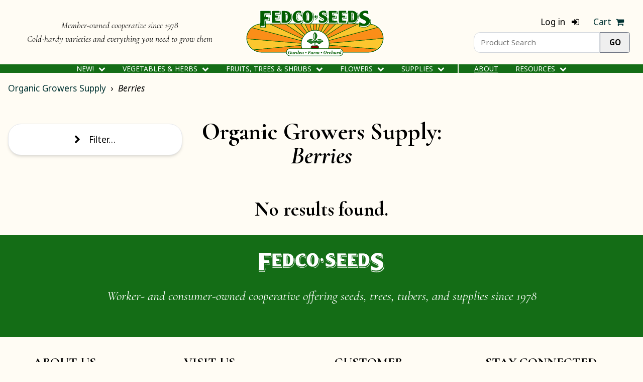

--- FILE ---
content_type: text/html; charset=utf-8
request_url: https://fedcoseeds.com/ogs/list-berries?related_to=trees
body_size: 20097
content:
<!DOCTYPE HTML>
<html lang="en">
<head>
    <title>Berries -  - Fedco Seeds</title>
    <meta
        name="viewport"
        content="width=device-width, initial-scale=1"
    >
    <meta charset="utf-8" />
                <meta
            property="og:description"
            content="Berries -  - Fedco Seeds"
        >
    
        <link
        rel="canonical"
        href="https://fedcoseeds.com/ogs/list-berries?related_to=trees"
    >
    <meta
        property="og:url"
        content="https://fedcoseeds.com/ogs/list-berries?related_to=trees"
    >

    <meta
        property="og:type"
        content="website"
    >
    <meta
        property="og:title"
        content="Berries -  - Fedco Seeds"
    >
    <meta
        property="og:image"
        content="https://fedcoseeds.com/images/Fedco-Logo-Square-200px.png"
    >

    <link
        rel="stylesheet"
        type="text/css"
        href="/css/tailwind.SD5JOQ6G.min.css"
    >
    <link
        rel="stylesheet"
        type="text/css"
        href="/css/styles.V7EOZD5D.min.css"
    >
    <link
        rel="stylesheet"
        type="text/css"
        href="/css/w3.T2LUGGFJ.min.css"
    >
    <link
        rel="stylesheet"
        media="screen and (min-width:601px)"
        type="text/css"
        href="/css/min600px.FS5EX3TT.min.css"
    >
    <link
        rel="stylesheet"
        media="screen and (min-width:750px)"
        type="text/css"
        href="/css/min750px.URUTVTDN.min.css"
    >
    <link
        rel="stylesheet"
        media="screen and (min-width:1000px)"
        type="text/css"
        href="/css/min1000px.AXEG4SX6.min.css"
    >
    <link
        rel="stylesheet"
        media="screen and (min-width:1200px)"
        type="text/css"
        href="/css/min1200px.DPCKFHVT.min.css"
    >
            <link
        rel="stylesheet"
        href="/vendor/font-awesome-4.7.0/css/font-awesome.min.css"
    >
    <link
        rel="stylesheet"
        href="/vendor/jquery.qtip-2.2.1/jquery.qtip-2.2.1.min.css"
    >

    <script> var _rollbarConfig = { accessToken: "c6ade9b7e69e4cfdb77f0ad301009f8e", rollbarJsUrl: '/vendor/rollbar-2.19.3.min.js', captureUncaught: true, captureUnhandledRejections: true, payload: {"environment":"production","person":{"id":"37acaa48-dbb2-4bbb-a01e-cf712876994c","email":"37acaa48-dbb2-4bbb-a01e-cf712876994c"}}, scrubFields: ['card', 'month', 'year', 'cvv', 'anet_nonce', 'anet_method' ], checkIgnore: function(isUncaught, args, payload) { if (!isUncaught) { return false; } var exception = payload.body.trace.exception; var frames = payload.body.trace.frames; if ( exception.class == "(unknown)" && exception.description == "Script error." && frames.length == 1 && frames[0].method == "[anonymous]" && frames[0].filename == "(unknown)" ) { return true; } if ( frames.length == 1 && frames[0].method == "[anonymous]" && frames[0].lineno == 1 && frames[0].filename == "<anonymous>" ) { return true; } if ( frames.length == 1 && frames[0].method == "[anonymous]" && ( exception.message == "can't redefine non-configurable property \"userAgent\"" || exception.message.substring(0, 77) == "Cannot find function createHTMLDocument in object [object DOMImplementation]." ) ) { return true; } if ( frames.length == 1 && frames[0].method == "HTMLLinkElement.cleanupVisited" && frames[0].lineno == 1 && frames[0].filename == "<anonymous>" && exception.message == "Failed to read the 'cssRules' property from 'CSSStyleSheet': Cannot access rules" ) { return true; } if ( frames.length == 2 && frames[0].method == "global code" && frames[0].lineno == 1 && frames[1].method == "[anonymous]" && frames[1].lineno == 1 && exception.message == "null is not an object (evaluating 'elt.parentNode')" ) { return true; } if ( frames.length == 1 && frames[0].method == "global code" && frames[0].lineno == 1 && exception.message == "null is not an object (evaluating 'article.element')" ) { return true; } if ( (exception.message == "fedco is not defined") && (payload.client.javascript.browser === 'DuckAssistBot/1.2; (+http://duckduckgo.com/duckassistbot.html)' ) ) { return true; } return (isUncaught && args === undefined && exception.class == "(unknown)" && exception.description == "unhandled rejection was null or undefined!" && frames.length == 1 && frames[0].method == "[anonymous]" && frames[0].filename == "(unknown)" ); }, }; ! function(r) { var e = {}; function o(n) { if (e[n]) return e[n].exports; var t = e[n] = { i: n, l: !1, exports: {} }; return r[n].call(t.exports, t, t.exports, o), t.l = !0, t.exports } o.m = r, o.c = e, o.d = function(r, e, n) { o.o(r, e) || Object.defineProperty(r, e, { enumerable: !0, get: n }) }, o.r = function(r) { "undefined" != typeof Symbol && Symbol.toStringTag && Object .defineProperty(r, Symbol.toStringTag, { value: "Module" }), Object.defineProperty(r, "__esModule", { value: !0 }) }, o.t = function(r, e) { if (1 & e && (r = o(r)), 8 & e) return r; if (4 & e && "object" == typeof r && r && r.__esModule) return r; var n = Object.create(null); if (o.r(n), Object.defineProperty(n, "default", { enumerable: !0, value: r }), 2 & e && "string" != typeof r) for (var t in r) o.d(n, t, function(e) { return r[e] }.bind(null, t)); return n }, o.n = function(r) { var e = r && r.__esModule ? function() { return r.default } : function() { return r }; return o.d(e, "a", e), e }, o.o = function(r, e) { return Object.prototype.hasOwnProperty.call(r, e) }, o.p = "", o(o.s = 0) }([function(r, e, o) { "use strict"; var n = o(1), t = o(5); _rollbarConfig = _rollbarConfig || {}, _rollbarConfig .rollbarJsUrl = _rollbarConfig.rollbarJsUrl || "https://cdn.rollbar.com/rollbarjs/refs/tags/v2.19.3/rollbar.min.js", _rollbarConfig.async = void 0 === _rollbarConfig.async || _rollbarConfig.async; var a = n.setupShim(window, _rollbarConfig), l = t(_rollbarConfig); window.rollbar = n.Rollbar, a.loadFull(window, document, ! _rollbarConfig.async, _rollbarConfig, l) }, function(r, e, o) { "use strict"; var n = o(2), t = o(3); function a(r) { return function() { try { return r.apply(this, arguments) } catch (r) { try { console.error("[Rollbar]: Internal error", r) } catch (r) {} } } } var l = 0; function i(r, e) { this.options = r, this._rollbarOldOnError = null; var o = l++; this.shimId = function() { return o }, "undefined" != typeof window && window ._rollbarShims && (window._rollbarShims[o] = { handler: e, messages: [] }) } var s = o(4), d = function(r, e) { return new i(r, e) }, c = function(r) { return new s(d, r) }; function u(r) { return a((function() { var e = this, o = Array.prototype.slice.call( arguments, 0), n = { shim: e, method: r, args: o, ts: new Date }; window._rollbarShims[this.shimId()].messages .push(n) })) } i.prototype.loadFull = function(r, e, o, n, t) { var l = !1, i = e.createElement("script"), s = e.getElementsByTagName("script")[0], d = s.parentNode; i.crossOrigin = "", i.src = n.rollbarJsUrl, o || (i .async = !0), i.onload = i.onreadystatechange = a((function() { if (!(l || this.readyState && "loaded" !== this.readyState && "complete" !== this.readyState )) { i.onload = i.onreadystatechange = null; try { d.removeChild(i) } catch (r) {} l = !0, function() { var e; if (void 0 === r ._rollbarDidLoad) { e = new Error( "rollbar.js did not load" ); for (var o, n, a, l, i = 0; o = r ._rollbarShims[i++]; ) for (o = o .messages || []; n = o.shift();) for (a = n .args || [], i = 0; i < a .length; ++i ) if ("function" == typeof( l = a[i] )) { l(e); break } } "function" == typeof t && t( e) }() } })), d.insertBefore(i, s) }, i.prototype.wrap = function(r, e, o) { try { var n; if (n = "function" == typeof e ? e : function() { return e || {} }, "function" != typeof r) return r; if (r._isWrap) return r; if (!r._rollbar_wrapped && (r._rollbar_wrapped = function() { o && "function" == typeof o && o.apply( this, arguments); try { return r.apply(this, arguments) } catch (o) { var e = o; throw e && ("string" == typeof e && (e = new String(e)), e ._rollbarContext = n() || {}, e._rollbarContext ._wrappedSource = r .toString(), window ._rollbarWrappedError = e), e } }, r._rollbar_wrapped._isWrap = !0, r .hasOwnProperty)) for (var t in r) r.hasOwnProperty(t) && (r ._rollbar_wrapped[t] = r[t]); return r._rollbar_wrapped } catch (e) { return r } }; for (var p = "log,debug,info,warn,warning,error,critical,global,configure,handleUncaughtException,handleAnonymousErrors,handleUnhandledRejection,captureEvent,captureDomContentLoaded,captureLoad" .split(","), f = 0; f < p.length; ++f) i.prototype[p[ f]] = u(p[f]); r.exports = { setupShim: function(r, e) { if (r) { var o = e.globalAlias || "Rollbar"; if ("object" == typeof r[o]) return r[o]; r._rollbarShims = {}, r ._rollbarWrappedError = null; var l = new c(e); return a((function() { e.captureUncaught && (l ._rollbarOldOnError = r.onerror, n .captureUncaughtExceptions( r, l, !0), e .wrapGlobalEventHandlers && t(r, l, !0)), e .captureUnhandledRejections && n .captureUnhandledRejections( r, l, !0); var a = e.autoInstrument; return !1 !== e.enabled && ( void 0 === a || ! 0 === a || "object" == typeof a && a .network) && r .addEventListener && (r .addEventListener( "load", l .captureLoad .bind(l)), r .addEventListener( "DOMContentLoaded", l .captureDomContentLoaded .bind(l))), r[ o] = l, l }))() } }, Rollbar: c } }, function(r, e, o) { "use strict"; function n(r, e, o, n) { r._rollbarWrappedError && (n[4] || (n[4] = r ._rollbarWrappedError), n[5] || (n[5] = r ._rollbarWrappedError._rollbarContext), r ._rollbarWrappedError = null); var t = e.handleUncaughtException.apply(e, n); o && o.apply(r, n), "anonymous" === t && (e .anonymousErrorsPending += 1) } r.exports = { captureUncaughtExceptions: function(r, e, o) { if (r) { var t; if ("function" == typeof e ._rollbarOldOnError) t = e ._rollbarOldOnError; else if (r.onerror) { for (t = r.onerror; t ._rollbarOldOnError;) t = t ._rollbarOldOnError; e._rollbarOldOnError = t } e.handleAnonymousErrors(); var a = function() { var o = Array.prototype.slice.call( arguments, 0); n(r, e, t, o) }; o && (a._rollbarOldOnError = t), r.onerror = a } }, captureUnhandledRejections: function(r, e, o) { if (r) { "function" == typeof r._rollbarURH && r ._rollbarURH.belongsToShim && r .removeEventListener( "unhandledrejection", r._rollbarURH ); var n = function(r) { var o, n, t; try { o = r.reason } catch (r) { o = void 0 } try { n = r.promise } catch (r) { n = "[unhandledrejection] error getting `promise` from event" } try { t = r.detail, !o && t && (o = t .reason, n = t.promise) } catch (r) {} o || (o = "[unhandledrejection] error getting `reason` from event" ), e && e .handleUnhandledRejection && e .handleUnhandledRejection(o, n) }; n.belongsToShim = o, r._rollbarURH = n, r .addEventListener("unhandledrejection", n) } } } }, function(r, e, o) { "use strict"; function n(r, e, o) { if (e.hasOwnProperty && e.hasOwnProperty( "addEventListener")) { for (var n = e.addEventListener; n._rollbarOldAdd && n .belongsToShim;) n = n._rollbarOldAdd; var t = function(e, o, t) { n.call(this, e, r.wrap(o), t) }; t._rollbarOldAdd = n, t.belongsToShim = o, e .addEventListener = t; for (var a = e.removeEventListener; a ._rollbarOldRemove && a.belongsToShim;) a = a ._rollbarOldRemove; var l = function(r, e, o) { a.call(this, r, e && e._rollbar_wrapped || e, o) }; l._rollbarOldRemove = a, l.belongsToShim = o, e .removeEventListener = l } } r.exports = function(r, e, o) { if (r) { var t, a, l = "EventTarget,Window,Node,ApplicationCache,AudioTrackList,ChannelMergerNode,CryptoOperation,EventSource,FileReader,HTMLUnknownElement,IDBDatabase,IDBRequest,IDBTransaction,KeyOperation,MediaController,MessagePort,ModalWindow,Notification,SVGElementInstance,Screen,TextTrack,TextTrackCue,TextTrackList,WebSocket,WebSocketWorker,Worker,XMLHttpRequest,XMLHttpRequestEventTarget,XMLHttpRequestUpload" .split(","); for (t = 0; t < l.length; ++t) r[a = l[t]] && r[a] .prototype && n(e, r[a].prototype, o) } } }, function(r, e, o) { "use strict"; function n(r, e) { this.impl = r(e, this), this.options = e, function(r) { for (var e = function(r) { return function() { var e = Array.prototype.slice .call(arguments, 0); if (this.impl[r]) return this .impl[r].apply(this .impl, e) } }, o = "log,debug,info,warn,warning,error,critical,global,configure,handleUncaughtException,handleAnonymousErrors,handleUnhandledRejection,_createItem,wrap,loadFull,shimId,captureEvent,captureDomContentLoaded,captureLoad" .split(","), n = 0; n < o.length; n++) r[o[ n]] = e(o[n]) }(n.prototype) } n.prototype._swapAndProcessMessages = function(r, e) { var o, n, t; for (this.impl = r(this.options); o = e.shift();) n = o .method, t = o.args, this[n] && "function" == typeof this[n] && ("captureDomContentLoaded" === n || "captureLoad" === n ? this[n].apply(this, [ t[0], o.ts ]) : this[n].apply(this, t)); return this }, r.exports = n }, function(r, e, o) { "use strict"; r.exports = function(r) { return function(e) { if (!e && !window._rollbarInitialized) { for (var o, n, t = (r = r || {}) .globalAlias || "Rollbar", a = window.rollbar, l = function(r) { return new a(r) }, i = 0; o = window._rollbarShims[ i++];) n || (n = o.handler), o .handler._swapAndProcessMessages(l, o .messages); window[t] = n, window ._rollbarInitialized = !0 } } } }]); </script>

    <script
    defer
    src="data:text/javascript,window.fedco%20%3D%7B%22monotonicClock%22%3A75354748296929513%2C%22admin%22%3Afalse%2C%22environment%22%3A%22production%22%2C%22isLoggedIn%22%3Atrue%2C%22checkout%22%3Afalse%2C%22isGiftCertificate%22%3Afalse%2C%22isCheckoutView%22%3Afalse%2C%22isSignIn%22%3Afalse%2C%22isReviewOrder%22%3Afalse%2C%22isSearchResults%22%3Atrue%2C%22isItemView%22%3Afalse%2C%22catalog_defrayment_amount%22%3A200%2C%22provinces%22%3A%5B%22AB%22%2C%22BC%22%2C%22MB%22%2C%22NB%22%2C%22NL%22%2C%22NS%22%2C%22NT%22%2C%22NU%22%2C%22ON%22%2C%22PE%22%2C%22QC%22%2C%22SK%22%2C%22YT%22%5D%2C%22state_from_zip_mappings%22%3A%5B%5B%22NH%22%2C%2203801%22%2C%2203803%22%5D%2C%5B%22NH%22%2C%2203804%22%2C%2203805%22%5D%2C%5B%22ME%22%2C%2203900%22%2C%2204999%22%5D%2C%5B%22MI%22%2C%2248000%22%2C%2249999%22%5D%2C%5B%22LA%22%2C%2271749%22%2C%2271749%22%5D%2C%5B%22MA%22%2C%2201000%22%2C%2202799%22%5D%2C%5B%22MD%22%2C%2220331%22%2C%2220331%22%5D%2C%5B%22MD%22%2C%2220600%22%2C%2221999%22%5D%2C%5B%22NC%22%2C%2227000%22%2C%2228999%22%5D%2C%5B%22ND%22%2C%2258000%22%2C%2258899%22%5D%2C%5B%22NE%22%2C%2268000%22%2C%2269399%22%5D%2C%5B%22NH%22%2C%2203000%22%2C%2203803%22%5D%2C%5B%22VA%22%2C%2220301%22%2C%2220301%22%5D%2C%5B%22VA%22%2C%2220370%22%2C%2220370%22%5D%2C%5B%22VA%22%2C%2222000%22%2C%2224699%22%5D%2C%5B%22VT%22%2C%2205000%22%2C%2205999%22%5D%2C%5B%22NH%22%2C%2203809%22%2C%2203899%22%5D%2C%5B%22NJ%22%2C%2207000%22%2C%2208999%22%5D%2C%5B%22NM%22%2C%2287000%22%2C%2288499%22%5D%2C%5B%22NV%22%2C%2289000%22%2C%2289899%22%5D%2C%5B%22NY%22%2C%2200400%22%2C%2200599%22%5D%2C%5B%22NY%22%2C%2206390%22%2C%2206390%22%5D%2C%5B%22NY%22%2C%2209000%22%2C%2214999%22%5D%2C%5B%22OH%22%2C%2243000%22%2C%2245999%22%5D%2C%5B%22AK%22%2C%2299500%22%2C%2299929%22%5D%2C%5B%22AL%22%2C%2235000%22%2C%2236999%22%5D%2C%5B%22AR%22%2C%2271600%22%2C%2272999%22%5D%2C%5B%22AR%22%2C%2275502%22%2C%2275505%22%5D%2C%5B%22AZ%22%2C%2285000%22%2C%2286599%22%5D%2C%5B%22CA%22%2C%2290000%22%2C%2296199%22%5D%2C%5B%22CO%22%2C%2280000%22%2C%2281699%22%5D%2C%5B%22CT%22%2C%2206000%22%2C%2206999%22%5D%2C%5B%22DC%22%2C%2220000%22%2C%2220099%22%5D%2C%5B%22DC%22%2C%2220200%22%2C%2220599%22%5D%2C%5B%22DE%22%2C%2219700%22%2C%2219999%22%5D%2C%5B%22FL%22%2C%2232000%22%2C%2233999%22%5D%2C%5B%22FL%22%2C%2234100%22%2C%2234999%22%5D%2C%5B%22GA%22%2C%2230000%22%2C%2231999%22%5D%2C%5B%22HI%22%2C%2296700%22%2C%2296798%22%5D%2C%5B%22HI%22%2C%2296800%22%2C%2296899%22%5D%2C%5B%22IA%22%2C%2250000%22%2C%2252999%22%5D%2C%5B%22ID%22%2C%2283200%22%2C%2283899%22%5D%2C%5B%22IL%22%2C%2260000%22%2C%2262999%22%5D%2C%5B%22IN%22%2C%2246000%22%2C%2247999%22%5D%2C%5B%22KS%22%2C%2266000%22%2C%2267999%22%5D%2C%5B%22KY%22%2C%2240000%22%2C%2242799%22%5D%2C%5B%22KY%22%2C%2245275%22%2C%2245275%22%5D%2C%5B%22LA%22%2C%2270000%22%2C%2271499%22%5D%2C%5B%22MN%22%2C%2255000%22%2C%2256799%22%5D%2C%5B%22MO%22%2C%2263000%22%2C%2265899%22%5D%2C%5B%22MS%22%2C%2238600%22%2C%2239799%22%5D%2C%5B%22MT%22%2C%2259000%22%2C%2259999%22%5D%2C%5B%22OK%22%2C%2273000%22%2C%2273199%22%5D%2C%5B%22OK%22%2C%2273400%22%2C%2274999%22%5D%2C%5B%22OR%22%2C%2297000%22%2C%2297999%22%5D%2C%5B%22PA%22%2C%2215000%22%2C%2219699%22%5D%2C%5B%22RI%22%2C%2202800%22%2C%2202999%22%5D%2C%5B%22RI%22%2C%2206379%22%2C%2206379%22%5D%2C%5B%22SC%22%2C%2229000%22%2C%2229999%22%5D%2C%5B%22SD%22%2C%2257000%22%2C%2257799%22%5D%2C%5B%22TN%22%2C%2237000%22%2C%2238599%22%5D%2C%5B%22TN%22%2C%2272395%22%2C%2272395%22%5D%2C%5B%22TX%22%2C%2273300%22%2C%2273399%22%5D%2C%5B%22TX%22%2C%2273949%22%2C%2273949%22%5D%2C%5B%22TX%22%2C%2275000%22%2C%2279999%22%5D%2C%5B%22TX%22%2C%2288501%22%2C%2288599%22%5D%2C%5B%22UT%22%2C%2284000%22%2C%2284799%22%5D%2C%5B%22VA%22%2C%2220105%22%2C%2220199%22%5D%2C%5B%22WA%22%2C%2298000%22%2C%2299499%22%5D%2C%5B%22WI%22%2C%2249936%22%2C%2249936%22%5D%2C%5B%22WI%22%2C%2253000%22%2C%2254999%22%5D%2C%5B%22WV%22%2C%2224700%22%2C%2226899%22%5D%2C%5B%22WY%22%2C%2282000%22%2C%2283199%22%5D%2C%5B%22PR%22%2C%2200600%22%2C%2200799%22%5D%2C%5B%22PR%22%2C%2200900%22%2C%2200999%22%5D%2C%5B%22GU%22%2C%2296910%22%2C%2296932%22%5D%2C%5B%22AS%22%2C%2296799%22%2C%2296799%22%5D%2C%5B%22MP%22%2C%2296950%22%2C%2296952%22%5D%2C%5B%22VI%22%2C%2200801%22%2C%2200851%22%5D%5D%2C%22sweet_potato_zones%22%3A%7B%221%22%3A%5B%22AZ%22%2C%22AL%22%2C%22CA%22%2C%22FL%22%2C%22GA%22%2C%22HI%22%2C%22LA%22%2C%22MS%22%2C%22NM%22%2C%22SC%22%2C%22TX%22%5D%2C%222%22%3A%5B%22AR%22%2C%22NC%22%2C%22OK%22%2C%22TN%22%2C%22%20MT%22%5D%2C%223%22%3A%5B%22ND%22%2C%22CO%22%2C%22DC%22%2C%22DE%22%2C%22KS%22%2C%22KY%22%2C%22MD%22%2C%22MO%22%2C%22NV%22%2C%22OR%22%2C%22UT%22%2C%22VA%22%2C%22WA%22%2C%22WV%22%5D%2C%224%22%3A%5B%22IA%22%2C%22PA%22%2C%22IL%22%2C%22IN%22%2C%22NE%22%2C%22NJ%22%2C%22OH%22%5D%2C%225%22%3A%5B%22CT%22%2C%22ID%22%2C%22MA%22%2C%22NY%22%2C%22RI%22%2C%22SD%22%2C%22WY%22%5D%2C%226%22%3A%5B%22AK%22%2C%22ME%22%2C%22MI%22%2C%22MN%22%2C%22NH%22%2C%22VT%22%2C%22WI%22%5D%7D%2C%22sweet_potato_dates_by_zone%22%3A%7B%221%22%3A%5B%22Week%20of%20April%2020th%22%5D%2C%222%22%3A%5B%22Week%20of%20April%2027th%22%2C%22Week%20of%20May%204th%22%5D%2C%223%22%3A%5B%22Week%20of%20May%204th%22%2C%22Week%20of%20May%2011th%22%5D%2C%224%22%3A%5B%22Week%20of%20May%2011th%22%2C%22Week%20of%20May%2018th%22%5D%2C%225%22%3A%5B%22Week%20of%20May%2018th%22%2C%22Week%20of%20May%2025th%22%5D%2C%226%22%3A%5B%22Week%20of%20May%2025th%22%5D%7D%2C%22onion_zip_to_weeks%22%3A%5B%7B%22startZip%22%3A%2200600%22%2C%22endZip%22%3A%2200999%22%2C%22weeks%22%3A%5B%22Week%20of%20February%202nd%22%5D%7D%2C%7B%22startZip%22%3A%2201000%22%2C%22endZip%22%3A%2202799%22%2C%22weeks%22%3A%5B%22Week%20of%20March%2030th%22%5D%7D%2C%7B%22startZip%22%3A%2202800%22%2C%22endZip%22%3A%2202999%22%2C%22weeks%22%3A%5B%22Week%20of%20April%2013th%22%5D%7D%2C%7B%22startZip%22%3A%2203000%22%2C%22endZip%22%3A%2203899%22%2C%22weeks%22%3A%5B%22Week%20of%20May%204th%22%5D%7D%2C%7B%22startZip%22%3A%2203900%22%2C%22endZip%22%3A%2204999%22%2C%22weeks%22%3A%5B%22Week%20of%20May%204th%22%5D%7D%2C%7B%22startZip%22%3A%2205000%22%2C%22endZip%22%3A%2205999%22%2C%22weeks%22%3A%5B%22Week%20of%20May%204th%22%5D%7D%2C%7B%22startZip%22%3A%2206000%22%2C%22endZip%22%3A%2206999%22%2C%22weeks%22%3A%5B%22Week%20of%20March%2016th%22%5D%7D%2C%7B%22startZip%22%3A%2207000%22%2C%22endZip%22%3A%2207999%22%2C%22weeks%22%3A%5B%22Week%20of%20March%2030th%22%5D%7D%2C%7B%22startZip%22%3A%2208000%22%2C%22endZip%22%3A%2208999%22%2C%22weeks%22%3A%5B%22Week%20of%20March%2023rd%22%5D%7D%2C%7B%22startZip%22%3A%2210000%22%2C%22endZip%22%3A%2211999%22%2C%22weeks%22%3A%5B%22Week%20of%20March%2023rd%22%5D%7D%2C%7B%22startZip%22%3A%2212000%22%2C%22endZip%22%3A%2212799%22%2C%22weeks%22%3A%5B%22Week%20of%20April%206th%22%5D%7D%2C%7B%22startZip%22%3A%2212800%22%2C%22endZip%22%3A%2213699%22%2C%22weeks%22%3A%5B%22Week%20of%20April%2020th%22%5D%7D%2C%7B%22startZip%22%3A%2213700%22%2C%22endZip%22%3A%2213999%22%2C%22weeks%22%3A%5B%22Week%20of%20April%2013th%22%5D%7D%2C%7B%22startZip%22%3A%2214000%22%2C%22endZip%22%3A%2214699%22%2C%22weeks%22%3A%5B%22Week%20of%20April%2020th%22%5D%7D%2C%7B%22startZip%22%3A%2214700%22%2C%22endZip%22%3A%2214999%22%2C%22weeks%22%3A%5B%22Week%20of%20April%206th%22%5D%7D%2C%7B%22startZip%22%3A%2215000%22%2C%22endZip%22%3A%2215799%22%2C%22weeks%22%3A%5B%22Week%20of%20March%2016th%22%5D%7D%2C%7B%22startZip%22%3A%2215800%22%2C%22endZip%22%3A%2216399%22%2C%22weeks%22%3A%5B%22Week%20of%20March%2030th%22%5D%7D%2C%7B%22startZip%22%3A%2216400%22%2C%22endZip%22%3A%2216599%22%2C%22weeks%22%3A%5B%22Week%20of%20April%2013th%22%5D%7D%2C%7B%22startZip%22%3A%2216600%22%2C%22endZip%22%3A%2216699%22%2C%22weeks%22%3A%5B%22Week%20of%20March%2030th%22%5D%7D%2C%7B%22startZip%22%3A%2216700%22%2C%22endZip%22%3A%2216999%22%2C%22weeks%22%3A%5B%22Week%20of%20April%206th%22%5D%7D%2C%7B%22startZip%22%3A%2217000%22%2C%22endZip%22%3A%2217199%22%2C%22weeks%22%3A%5B%22Week%20of%20March%2030th%22%5D%7D%2C%7B%22startZip%22%3A%2217200%22%2C%22endZip%22%3A%2217699%22%2C%22weeks%22%3A%5B%22Week%20of%20March%2016th%22%5D%7D%2C%7B%22startZip%22%3A%2217700%22%2C%22endZip%22%3A%2218299%22%2C%22weeks%22%3A%5B%22Week%20of%20March%2023rd%22%5D%7D%2C%7B%22startZip%22%3A%2218300%22%2C%22endZip%22%3A%2218799%22%2C%22weeks%22%3A%5B%22Week%20of%20March%2030th%22%5D%7D%2C%7B%22startZip%22%3A%2218900%22%2C%22endZip%22%3A%2219699%22%2C%22weeks%22%3A%5B%22Week%20of%20March%2016th%22%5D%7D%2C%7B%22startZip%22%3A%2219700%22%2C%22endZip%22%3A%2219999%22%2C%22weeks%22%3A%5B%22Week%20of%20March%202nd%22%5D%7D%2C%7B%22startZip%22%3A%2220000%22%2C%22endZip%22%3A%2220899%22%2C%22weeks%22%3A%5B%22Week%20of%20March%202nd%22%5D%7D%2C%7B%22startZip%22%3A%2220900%22%2C%22endZip%22%3A%2221199%22%2C%22weeks%22%3A%5B%22Week%20of%20March%209th%22%5D%7D%2C%7B%22startZip%22%3A%2221200%22%2C%22endZip%22%3A%2221499%22%2C%22weeks%22%3A%5B%22Week%20of%20March%202nd%22%5D%7D%2C%7B%22startZip%22%3A%2221500%22%2C%22endZip%22%3A%2221599%22%2C%22weeks%22%3A%5B%22Week%20of%20March%209th%22%5D%7D%2C%7B%22startZip%22%3A%2221600%22%2C%22endZip%22%3A%2221699%22%2C%22weeks%22%3A%5B%22Week%20of%20March%202nd%22%5D%7D%2C%7B%22startZip%22%3A%2221700%22%2C%22endZip%22%3A%2221799%22%2C%22weeks%22%3A%5B%22Week%20of%20March%209th%22%5D%7D%2C%7B%22startZip%22%3A%2221800%22%2C%22endZip%22%3A%2221899%22%2C%22weeks%22%3A%5B%22Week%20of%20March%202nd%22%5D%7D%2C%7B%22startZip%22%3A%2221900%22%2C%22endZip%22%3A%2221999%22%2C%22weeks%22%3A%5B%22Week%20of%20March%209th%22%5D%7D%2C%7B%22startZip%22%3A%2222000%22%2C%22endZip%22%3A%2223299%22%2C%22weeks%22%3A%5B%22Week%20of%20February%2023rd%22%5D%7D%2C%7B%22startZip%22%3A%2223300%22%2C%22endZip%22%3A%2223799%22%2C%22weeks%22%3A%5B%22Week%20of%20February%209th%22%5D%7D%2C%7B%22startZip%22%3A%2223800%22%2C%22endZip%22%3A%2224199%22%2C%22weeks%22%3A%5B%22Week%20of%20February%2016th%22%5D%7D%2C%7B%22startZip%22%3A%2224200%22%2C%22endZip%22%3A%2224699%22%2C%22weeks%22%3A%5B%22Week%20of%20February%2023rd%22%5D%7D%2C%7B%22startZip%22%3A%2224700%22%2C%22endZip%22%3A%2225399%22%2C%22weeks%22%3A%5B%22Week%20of%20March%202nd%22%5D%7D%2C%7B%22startZip%22%3A%2225400%22%2C%22endZip%22%3A%2225499%22%2C%22weeks%22%3A%5B%22Week%20of%20March%209th%22%5D%7D%2C%7B%22startZip%22%3A%2225500%22%2C%22endZip%22%3A%2225999%22%2C%22weeks%22%3A%5B%22Week%20of%20March%202nd%22%5D%7D%2C%7B%22startZip%22%3A%2226000%22%2C%22endZip%22%3A%2226899%22%2C%22weeks%22%3A%5B%22Week%20of%20March%209th%22%5D%7D%2C%7B%22startZip%22%3A%2227000%22%2C%22endZip%22%3A%2227999%22%2C%22weeks%22%3A%5B%22Week%20of%20February%2023rd%22%5D%7D%2C%7B%22startZip%22%3A%2228000%22%2C%22endZip%22%3A%2228399%22%2C%22weeks%22%3A%5B%22Week%20of%20February%2016th%22%5D%7D%2C%7B%22startZip%22%3A%2228400%22%2C%22endZip%22%3A%2228599%22%2C%22weeks%22%3A%5B%22Week%20of%20February%209th%22%5D%7D%2C%7B%22startZip%22%3A%2228600%22%2C%22endZip%22%3A%2228699%22%2C%22weeks%22%3A%5B%22Week%20of%20February%2023rd%22%5D%7D%2C%7B%22startZip%22%3A%2228700%22%2C%22endZip%22%3A%2228999%22%2C%22weeks%22%3A%5B%22Week%20of%20February%2016th%22%5D%7D%2C%7B%22startZip%22%3A%2248300%22%2C%22endZip%22%3A%2248999%22%2C%22weeks%22%3A%5B%22Week%20of%20April%2027th%22%5D%7D%2C%7B%22startZip%22%3A%2249000%22%2C%22endZip%22%3A%2249299%22%2C%22weeks%22%3A%5B%22Week%20of%20April%2020th%22%5D%7D%2C%7B%22startZip%22%3A%2249300%22%2C%22endZip%22%3A%2249699%22%2C%22weeks%22%3A%5B%22Week%20of%20April%2027th%22%5D%7D%2C%7B%22startZip%22%3A%2249700%22%2C%22endZip%22%3A%2249999%22%2C%22weeks%22%3A%5B%22Week%20of%20May%204th%22%5D%7D%2C%7B%22startZip%22%3A%2250000%22%2C%22endZip%22%3A%2250399%22%2C%22weeks%22%3A%5B%22Week%20of%20March%2030th%22%5D%7D%2C%7B%22startZip%22%3A%2250400%22%2C%22endZip%22%3A%2250599%22%2C%22weeks%22%3A%5B%22Week%20of%20April%206th%22%5D%7D%2C%7B%22startZip%22%3A%2250600%22%2C%22endZip%22%3A%2250799%22%2C%22weeks%22%3A%5B%22Week%20of%20March%2030th%22%5D%7D%2C%7B%22startZip%22%3A%2250800%22%2C%22endZip%22%3A%2250899%22%2C%22weeks%22%3A%5B%22Week%20of%20March%2016th%22%5D%7D%2C%7B%22startZip%22%3A%2251200%22%2C%22endZip%22%3A%2251399%22%2C%22weeks%22%3A%5B%22Week%20of%20April%2013th%22%5D%7D%2C%7B%22startZip%22%3A%2251400%22%2C%22endZip%22%3A%2251499%22%2C%22weeks%22%3A%5B%22Week%20of%20March%2023rd%22%5D%7D%2C%7B%22startZip%22%3A%2252100%22%2C%22endZip%22%3A%2252199%22%2C%22weeks%22%3A%5B%22Week%20of%20April%2013th%22%5D%7D%2C%7B%22startZip%22%3A%2252500%22%2C%22endZip%22%3A%2252699%22%2C%22weeks%22%3A%5B%22Week%20of%20March%2016th%22%5D%7D%2C%7B%22startZip%22%3A%2252700%22%2C%22endZip%22%3A%2252899%22%2C%22weeks%22%3A%5B%22Week%20of%20March%2023rd%22%5D%7D%2C%7B%22startZip%22%3A%2253000%22%2C%22endZip%22%3A%2253899%22%2C%22weeks%22%3A%5B%22Week%20of%20April%2020th%22%5D%7D%2C%7B%22startZip%22%3A%2253900%22%2C%22endZip%22%3A%2254499%22%2C%22weeks%22%3A%5B%22Week%20of%20April%2027th%22%5D%7D%2C%7B%22startZip%22%3A%2254500%22%2C%22endZip%22%3A%2254599%22%2C%22weeks%22%3A%5B%22Week%20of%20May%204th%22%5D%7D%2C%7B%22startZip%22%3A%2255000%22%2C%22endZip%22%3A%2255499%22%2C%22weeks%22%3A%5B%22Week%20of%20April%2027th%22%5D%7D%2C%7B%22startZip%22%3A%2255600%22%2C%22endZip%22%3A%2255899%22%2C%22weeks%22%3A%5B%22Week%20of%20May%204th%22%5D%7D%2C%7B%22startZip%22%3A%2255900%22%2C%22endZip%22%3A%2256299%22%2C%22weeks%22%3A%5B%22Week%20of%20April%2020th%22%5D%7D%2C%7B%22startZip%22%3A%2256300%22%2C%22endZip%22%3A%2256399%22%2C%22weeks%22%3A%5B%22Week%20of%20April%2027th%22%5D%7D%2C%7B%22startZip%22%3A%2257000%22%2C%22endZip%22%3A%2257199%22%2C%22weeks%22%3A%5B%22Week%20of%20April%2013th%22%5D%7D%2C%7B%22startZip%22%3A%2257200%22%2C%22endZip%22%3A%2257299%22%2C%22weeks%22%3A%5B%22Week%20of%20April%2020th%22%5D%7D%2C%7B%22startZip%22%3A%2257300%22%2C%22endZip%22%3A%2257399%22%2C%22weeks%22%3A%5B%22Week%20of%20April%2013th%22%5D%7D%2C%7B%22startZip%22%3A%2257400%22%2C%22endZip%22%3A%2257499%22%2C%22weeks%22%3A%5B%22Week%20of%20April%2020th%22%5D%7D%2C%7B%22startZip%22%3A%2257500%22%2C%22endZip%22%3A%2257599%22%2C%22weeks%22%3A%5B%22Week%20of%20April%2013th%22%5D%7D%2C%7B%22startZip%22%3A%2257600%22%2C%22endZip%22%3A%2257699%22%2C%22weeks%22%3A%5B%22Week%20of%20April%2020th%22%5D%7D%2C%7B%22startZip%22%3A%2257700%22%2C%22endZip%22%3A%2257799%22%2C%22weeks%22%3A%5B%22Week%20of%20April%2013th%22%5D%7D%2C%7B%22startZip%22%3A%2258000%22%2C%22endZip%22%3A%2258899%22%2C%22weeks%22%3A%5B%22Week%20of%20May%204th%22%5D%7D%2C%7B%22startZip%22%3A%2259000%22%2C%22endZip%22%3A%2259799%22%2C%22weeks%22%3A%5B%22Week%20of%20April%2020th%22%5D%7D%2C%7B%22startZip%22%3A%2259800%22%2C%22endZip%22%3A%2259999%22%2C%22weeks%22%3A%5B%22Week%20of%20May%204th%22%5D%7D%2C%7B%22startZip%22%3A%2260000%22%2C%22endZip%22%3A%2261399%22%2C%22weeks%22%3A%5B%22Week%20of%20March%2023rd%22%5D%7D%2C%7B%22startZip%22%3A%2261400%22%2C%22endZip%22%3A%2261599%22%2C%22weeks%22%3A%5B%22Week%20of%20March%2016th%22%5D%7D%2C%7B%22startZip%22%3A%2261600%22%2C%22endZip%22%3A%2261999%22%2C%22weeks%22%3A%5B%22Week%20of%20March%2016th%22%5D%7D%2C%7B%22startZip%22%3A%2262000%22%2C%22endZip%22%3A%2262999%22%2C%22weeks%22%3A%5B%22Week%20of%20March%209th%22%5D%7D%2C%7B%22startZip%22%3A%2263000%22%2C%22endZip%22%3A%2263399%22%2C%22weeks%22%3A%5B%22Week%20of%20March%2016th%22%5D%7D%2C%7B%22startZip%22%3A%2263400%22%2C%22endZip%22%3A%2263599%22%2C%22weeks%22%3A%5B%22Week%20of%20March%2030th%22%5D%7D%2C%7B%22startZip%22%3A%2263600%22%2C%22endZip%22%3A%2263999%22%2C%22weeks%22%3A%5B%22Week%20of%20March%209th%22%5D%7D%2C%7B%22startZip%22%3A%2264000%22%2C%22endZip%22%3A%2264199%22%2C%22weeks%22%3A%5B%22Week%20of%20March%2016th%22%5D%7D%2C%7B%22startZip%22%3A%2264400%22%2C%22endZip%22%3A%2264799%22%2C%22weeks%22%3A%5B%22Week%20of%20March%2030th%22%5D%7D%2C%7B%22startZip%22%3A%2264700%22%2C%22endZip%22%3A%2264999%22%2C%22weeks%22%3A%5B%22Week%20of%20March%209th%22%5D%7D%2C%7B%22startZip%22%3A%2265000%22%2C%22endZip%22%3A%2265399%22%2C%22weeks%22%3A%5B%22Week%20of%20March%2016th%22%5D%7D%2C%7B%22startZip%22%3A%2265400%22%2C%22endZip%22%3A%2265899%22%2C%22weeks%22%3A%5B%22Week%20of%20March%209th%22%5D%7D%2C%7B%22startZip%22%3A%2266000%22%2C%22endZip%22%3A%2266899%22%2C%22weeks%22%3A%5B%22Week%20of%20March%209th%22%5D%7D%2C%7B%22startZip%22%3A%2266900%22%2C%22endZip%22%3A%2266999%22%2C%22weeks%22%3A%5B%22Week%20of%20March%2016th%22%5D%7D%2C%7B%22startZip%22%3A%2267400%22%2C%22endZip%22%3A%2267599%22%2C%22weeks%22%3A%5B%22Week%20of%20March%209th%22%5D%7D%2C%7B%22startZip%22%3A%2267600%22%2C%22endZip%22%3A%2267799%22%2C%22weeks%22%3A%5B%22Week%20of%20March%2016th%22%5D%7D%2C%7B%22startZip%22%3A%2267800%22%2C%22endZip%22%3A%2267999%22%2C%22weeks%22%3A%5B%22Week%20of%20March%202nd%22%5D%7D%2C%7B%22startZip%22%3A%2268000%22%2C%22endZip%22%3A%2268599%22%2C%22weeks%22%3A%5B%22Week%20of%20March%2030th%22%5D%7D%2C%7B%22startZip%22%3A%2268600%22%2C%22endZip%22%3A%2268899%22%2C%22weeks%22%3A%5B%22Week%20of%20April%206th%22%5D%7D%2C%7B%22startZip%22%3A%2268900%22%2C%22endZip%22%3A%2269099%22%2C%22weeks%22%3A%5B%22Week%20of%20March%2023rd%22%5D%7D%2C%7B%22startZip%22%3A%2269100%22%2C%22endZip%22%3A%2269399%22%2C%22weeks%22%3A%5B%22Week%20of%20April%206th%22%5D%7D%2C%7B%22startZip%22%3A%2229000%22%2C%22endZip%22%3A%2229299%22%2C%22weeks%22%3A%5B%22Week%20of%20February%209th%22%5D%7D%2C%7B%22startZip%22%3A%2229300%22%2C%22endZip%22%3A%2229399%22%2C%22weeks%22%3A%5B%22Week%20of%20February%2016th%22%5D%7D%2C%7B%22startZip%22%3A%2229400%22%2C%22endZip%22%3A%2229599%22%2C%22weeks%22%3A%5B%22Week%20of%20February%202nd%22%5D%7D%2C%7B%22startZip%22%3A%2229600%22%2C%22endZip%22%3A%2229799%22%2C%22weeks%22%3A%5B%22Week%20of%20February%2016th%22%5D%7D%2C%7B%22startZip%22%3A%2229800%22%2C%22endZip%22%3A%2229899%22%2C%22weeks%22%3A%5B%22Week%20of%20February%209th%22%5D%7D%2C%7B%22startZip%22%3A%2229900%22%2C%22endZip%22%3A%2229999%22%2C%22weeks%22%3A%5B%22Week%20of%20February%202nd%22%5D%7D%2C%7B%22startZip%22%3A%2230000%22%2C%22endZip%22%3A%2230799%22%2C%22weeks%22%3A%5B%22Week%20of%20February%2016th%22%5D%7D%2C%7B%22startZip%22%3A%2230800%22%2C%22endZip%22%3A%2231299%22%2C%22weeks%22%3A%5B%22Week%20of%20February%209th%22%5D%7D%2C%7B%22startZip%22%3A%2231300%22%2C%22endZip%22%3A%2231799%22%2C%22weeks%22%3A%5B%22Week%20of%20February%202nd%22%5D%7D%2C%7B%22startZip%22%3A%2231800%22%2C%22endZip%22%3A%2231999%22%2C%22weeks%22%3A%5B%22Week%20of%20February%209th%22%5D%7D%2C%7B%22startZip%22%3A%2232000%22%2C%22endZip%22%3A%2234899%22%2C%22weeks%22%3A%5B%22Week%20of%20February%202nd%22%5D%7D%2C%7B%22startZip%22%3A%2235000%22%2C%22endZip%22%3A%2235599%22%2C%22weeks%22%3A%5B%22Week%20of%20February%209th%22%5D%7D%2C%7B%22startZip%22%3A%2235600%22%2C%22endZip%22%3A%2235999%22%2C%22weeks%22%3A%5B%22Week%20of%20February%2016th%22%5D%7D%2C%7B%22startZip%22%3A%2236000%22%2C%22endZip%22%3A%2236299%22%2C%22weeks%22%3A%5B%22Week%20of%20February%209th%22%5D%7D%2C%7B%22startZip%22%3A%2236300%22%2C%22endZip%22%3A%2236999%22%2C%22weeks%22%3A%5B%22Week%20of%20February%202nd%22%5D%7D%2C%7B%22startZip%22%3A%2237000%22%2C%22endZip%22%3A%2237299%22%2C%22weeks%22%3A%5B%22Week%20of%20February%2023rd%22%5D%7D%2C%7B%22startZip%22%3A%2237300%22%2C%22endZip%22%3A%2237499%22%2C%22weeks%22%3A%5B%22Week%20of%20February%2016th%22%5D%7D%2C%7B%22startZip%22%3A%2237500%22%2C%22endZip%22%3A%2237999%22%2C%22weeks%22%3A%5B%22Week%20of%20February%2023rd%22%5D%7D%2C%7B%22startZip%22%3A%2238000%22%2C%22endZip%22%3A%2238199%22%2C%22weeks%22%3A%5B%22Week%20of%20February%2016th%22%5D%7D%2C%7B%22startZip%22%3A%2238200%22%2C%22endZip%22%3A%2238299%22%2C%22weeks%22%3A%5B%22Week%20of%20February%2023rd%22%5D%7D%2C%7B%22startZip%22%3A%2238300%22%2C%22endZip%22%3A%2238499%22%2C%22weeks%22%3A%5B%22Week%20of%20February%2016th%22%5D%7D%2C%7B%22startZip%22%3A%2238500%22%2C%22endZip%22%3A%2238599%22%2C%22weeks%22%3A%5B%22Week%20of%20February%2023rd%22%5D%7D%2C%7B%22startZip%22%3A%2238600%22%2C%22endZip%22%3A%2238999%22%2C%22weeks%22%3A%5B%22Week%20of%20February%2016th%22%5D%7D%2C%7B%22startZip%22%3A%2239000%22%2C%22endZip%22%3A%2239399%22%2C%22weeks%22%3A%5B%22Week%20of%20February%209th%22%5D%7D%2C%7B%22startZip%22%3A%2239400%22%2C%22endZip%22%3A%2239699%22%2C%22weeks%22%3A%5B%22Week%20of%20February%202nd%22%5D%7D%2C%7B%22startZip%22%3A%2239700%22%2C%22endZip%22%3A%2239799%22%2C%22weeks%22%3A%5B%22Week%20of%20February%2016th%22%5D%7D%2C%7B%22startZip%22%3A%2240000%22%2C%22endZip%22%3A%2240999%22%2C%22weeks%22%3A%5B%22Week%20of%20February%2023rd%22%5D%7D%2C%7B%22startZip%22%3A%2241000%22%2C%22endZip%22%3A%2241499%22%2C%22weeks%22%3A%5B%22Week%20of%20March%202nd%22%5D%7D%2C%7B%22startZip%22%3A%2241500%22%2C%22endZip%22%3A%2242799%22%2C%22weeks%22%3A%5B%22Week%20of%20February%2023rd%22%5D%7D%2C%7B%22startZip%22%3A%2243000%22%2C%22endZip%22%3A%2243299%22%2C%22weeks%22%3A%5B%22Week%20of%20March%2016th%22%5D%7D%2C%7B%22startZip%22%3A%2243300%22%2C%22endZip%22%3A%2243699%22%2C%22weeks%22%3A%5B%22Week%20of%20April%206th%22%5D%7D%2C%7B%22startZip%22%3A%2243700%22%2C%22endZip%22%3A%2243999%22%2C%22weeks%22%3A%5B%22Week%20of%20March%2016th%22%5D%7D%2C%7B%22startZip%22%3A%2244000%22%2C%22endZip%22%3A%2244199%22%2C%22weeks%22%3A%5B%22Week%20of%20April%2013th%22%5D%7D%2C%7B%22startZip%22%3A%2244200%22%2C%22endZip%22%3A%2244599%22%2C%22weeks%22%3A%5B%22Week%20of%20March%2030th%22%5D%7D%2C%7B%22startZip%22%3A%2244600%22%2C%22endZip%22%3A%2244999%22%2C%22weeks%22%3A%5B%22Week%20of%20March%2023rd%22%5D%7D%2C%7B%22startZip%22%3A%2245000%22%2C%22endZip%22%3A%2245299%22%2C%22weeks%22%3A%5B%22Week%20of%20March%209th%22%5D%7D%2C%7B%22startZip%22%3A%2245300%22%2C%22endZip%22%3A%2245599%22%2C%22weeks%22%3A%5B%22Week%20of%20March%2016th%22%5D%7D%2C%7B%22startZip%22%3A%2245600%22%2C%22endZip%22%3A%2245799%22%2C%22weeks%22%3A%5B%22Week%20of%20March%209th%22%5D%7D%2C%7B%22startZip%22%3A%2245800%22%2C%22endZip%22%3A%2245899%22%2C%22weeks%22%3A%5B%22Week%20of%20March%2016th%22%5D%7D%2C%7B%22startZip%22%3A%2246300%22%2C%22endZip%22%3A%2246899%22%2C%22weeks%22%3A%5B%22Week%20of%20March%2023rd%22%5D%7D%2C%7B%22startZip%22%3A%2246900%22%2C%22endZip%22%3A%2246999%22%2C%22weeks%22%3A%5B%22Week%20of%20March%2016th%22%5D%7D%2C%7B%22startZip%22%3A%2247000%22%2C%22endZip%22%3A%2247299%22%2C%22weeks%22%3A%5B%22Week%20of%20March%209th%22%5D%7D%2C%7B%22startZip%22%3A%2247300%22%2C%22endZip%22%3A%2247599%22%2C%22weeks%22%3A%5B%22Week%20of%20March%2016th%22%5D%7D%2C%7B%22startZip%22%3A%2247600%22%2C%22endZip%22%3A%2247899%22%2C%22weeks%22%3A%5B%22Week%20of%20March%209th%22%5D%7D%2C%7B%22startZip%22%3A%2247900%22%2C%22endZip%22%3A%2247999%22%2C%22weeks%22%3A%5B%22Week%20of%20March%2016th%22%5D%7D%2C%7B%22startZip%22%3A%2270000%22%2C%22endZip%22%3A%2270899%22%2C%22weeks%22%3A%5B%22Week%20of%20February%202nd%22%5D%7D%2C%7B%22startZip%22%3A%2271000%22%2C%22endZip%22%3A%2271299%22%2C%22weeks%22%3A%5B%22Week%20of%20February%209th%22%5D%7D%2C%7B%22startZip%22%3A%2271300%22%2C%22endZip%22%3A%2271499%22%2C%22weeks%22%3A%5B%22Week%20of%20February%202nd%22%5D%7D%2C%7B%22startZip%22%3A%2271600%22%2C%22endZip%22%3A%2271999%22%2C%22weeks%22%3A%5B%22Week%20of%20February%209th%22%5D%7D%2C%7B%22startZip%22%3A%2272000%22%2C%22endZip%22%3A%2272399%22%2C%22weeks%22%3A%5B%22Week%20of%20February%2016th%22%5D%7D%2C%7B%22startZip%22%3A%2272400%22%2C%22endZip%22%3A%2272799%22%2C%22weeks%22%3A%5B%22Week%20of%20February%2023rd%22%5D%7D%2C%7B%22startZip%22%3A%2272800%22%2C%22endZip%22%3A%2272999%22%2C%22weeks%22%3A%5B%22Week%20of%20February%2016th%22%5D%7D%2C%7B%22startZip%22%3A%2273000%22%2C%22endZip%22%3A%2273199%22%2C%22weeks%22%3A%5B%22Week%20of%20February%2023rd%22%5D%7D%2C%7B%22startZip%22%3A%2273400%22%2C%22endZip%22%3A%2273599%22%2C%22weeks%22%3A%5B%22Week%20of%20February%209th%22%5D%7D%2C%7B%22startZip%22%3A%2273600%22%2C%22endZip%22%3A%2273699%22%2C%22weeks%22%3A%5B%22Week%20of%20February%2016th%22%5D%7D%2C%7B%22startZip%22%3A%2274500%22%2C%22endZip%22%3A%2274599%22%2C%22weeks%22%3A%5B%22Week%20of%20February%2016th%22%5D%7D%2C%7B%22startZip%22%3A%2274600%22%2C%22endZip%22%3A%2274699%22%2C%22weeks%22%3A%5B%22Week%20of%20February%2023rd%22%5D%7D%2C%7B%22startZip%22%3A%2274700%22%2C%22endZip%22%3A%2274799%22%2C%22weeks%22%3A%5B%22Week%20of%20February%209th%22%5D%7D%2C%7B%22startZip%22%3A%2274800%22%2C%22endZip%22%3A%2274999%22%2C%22weeks%22%3A%5B%22Week%20of%20February%2016th%22%5D%7D%2C%7B%22startZip%22%3A%2275000%22%2C%22endZip%22%3A%2276999%22%2C%22weeks%22%3A%5B%22Week%20of%20February%209th%22%5D%7D%2C%7B%22startZip%22%3A%2277000%22%2C%22endZip%22%3A%2278999%22%2C%22weeks%22%3A%5B%22Week%20of%20February%202nd%22%5D%7D%2C%7B%22startZip%22%3A%2279000%22%2C%22endZip%22%3A%2279499%22%2C%22weeks%22%3A%5B%22Week%20of%20February%2023rd%22%5D%7D%2C%7B%22startZip%22%3A%2279500%22%2C%22endZip%22%3A%2279799%22%2C%22weeks%22%3A%5B%22Week%20of%20February%2016th%22%5D%7D%2C%7B%22startZip%22%3A%2279800%22%2C%22endZip%22%3A%2279999%22%2C%22weeks%22%3A%5B%22Week%20of%20February%202nd%22%5D%7D%2C%7B%22startZip%22%3A%2280000%22%2C%22endZip%22%3A%2280799%22%2C%22weeks%22%3A%5B%22Week%20of%20April%2013th%22%5D%7D%2C%7B%22startZip%22%3A%2280800%22%2C%22endZip%22%3A%2281099%22%2C%22weeks%22%3A%5B%22Week%20of%20April%206th%22%5D%7D%2C%7B%22startZip%22%3A%2281100%22%2C%22endZip%22%3A%2281499%22%2C%22weeks%22%3A%5B%22Week%20of%20April%2020th%22%5D%7D%2C%7B%22startZip%22%3A%2281500%22%2C%22endZip%22%3A%2281599%22%2C%22weeks%22%3A%5B%22Week%20of%20April%2013th%22%5D%7D%2C%7B%22startZip%22%3A%2281600%22%2C%22endZip%22%3A%2281699%22%2C%22weeks%22%3A%5B%22Week%20of%20April%2020th%22%5D%7D%2C%7B%22startZip%22%3A%2282000%22%2C%22endZip%22%3A%2283199%22%2C%22weeks%22%3A%5B%22Week%20of%20April%2027th%22%5D%7D%2C%7B%22startZip%22%3A%2283200%22%2C%22endZip%22%3A%2283899%22%2C%22weeks%22%3A%5B%22Week%20of%20April%2020th%22%5D%7D%2C%7B%22startZip%22%3A%2284000%22%2C%22endZip%22%3A%2284499%22%2C%22weeks%22%3A%5B%22Week%20of%20March%2030th%22%5D%7D%2C%7B%22startZip%22%3A%2284500%22%2C%22endZip%22%3A%2284799%22%2C%22weeks%22%3A%5B%22Week%20of%20March%2016th%22%5D%7D%2C%7B%22startZip%22%3A%2285000%22%2C%22endZip%22%3A%2285399%22%2C%22weeks%22%3A%5B%22Week%20of%20February%202nd%22%5D%7D%2C%7B%22startZip%22%3A%2285500%22%2C%22endZip%22%3A%2285599%22%2C%22weeks%22%3A%5B%22Week%20of%20February%209th%22%5D%7D%2C%7B%22startZip%22%3A%2285600%22%2C%22endZip%22%3A%2285799%22%2C%22weeks%22%3A%5B%22Week%20of%20February%202nd%22%5D%7D%2C%7B%22startZip%22%3A%2285900%22%2C%22endZip%22%3A%2286099%22%2C%22weeks%22%3A%5B%22Week%20of%20March%202nd%22%5D%7D%2C%7B%22startZip%22%3A%2286300%22%2C%22endZip%22%3A%2286499%22%2C%22weeks%22%3A%5B%22Week%20of%20February%2023rd%22%5D%7D%2C%7B%22startZip%22%3A%2286500%22%2C%22endZip%22%3A%2286599%22%2C%22weeks%22%3A%5B%22Week%20of%20March%202nd%22%5D%7D%2C%7B%22startZip%22%3A%2287000%22%2C%22endZip%22%3A%2287299%22%2C%22weeks%22%3A%5B%22Week%20of%20March%202nd%22%5D%7D%2C%7B%22startZip%22%3A%2287300%22%2C%22endZip%22%3A%2287799%22%2C%22weeks%22%3A%5B%22Week%20of%20March%2030th%22%5D%7D%2C%7B%22startZip%22%3A%2287800%22%2C%22endZip%22%3A%2287999%22%2C%22weeks%22%3A%5B%22Week%20of%20March%209th%22%5D%7D%2C%7B%22startZip%22%3A%2288000%22%2C%22endZip%22%3A%2288299%22%2C%22weeks%22%3A%5B%22Week%20of%20March%202nd%22%5D%7D%2C%7B%22startZip%22%3A%2288300%22%2C%22endZip%22%3A%2288599%22%2C%22weeks%22%3A%5B%22Week%20of%20March%209th%22%5D%7D%2C%7B%22startZip%22%3A%2289000%22%2C%22endZip%22%3A%2289199%22%2C%22weeks%22%3A%5B%22Week%20of%20February%2023rd%22%5D%7D%2C%7B%22startZip%22%3A%2289300%22%2C%22endZip%22%3A%2289899%22%2C%22weeks%22%3A%5B%22Week%20of%20March%2023rd%22%5D%7D%2C%7B%22startZip%22%3A%2290000%22%2C%22endZip%22%3A%2293999%22%2C%22weeks%22%3A%5B%22Week%20of%20February%202nd%22%5D%7D%2C%7B%22startZip%22%3A%2294000%22%2C%22endZip%22%3A%2295499%22%2C%22weeks%22%3A%5B%22Week%20of%20February%209th%22%5D%7D%2C%7B%22startZip%22%3A%2295500%22%2C%22endZip%22%3A%2295999%22%2C%22weeks%22%3A%5B%22Week%20of%20February%2016th%22%5D%7D%2C%7B%22startZip%22%3A%2296000%22%2C%22endZip%22%3A%2296199%22%2C%22weeks%22%3A%5B%22Week%20of%20February%2023rd%22%5D%7D%2C%7B%22startZip%22%3A%2296700%22%2C%22endZip%22%3A%2296899%22%2C%22weeks%22%3A%5B%22Week%20of%20February%202nd%22%5D%7D%2C%7B%22startZip%22%3A%2297000%22%2C%22endZip%22%3A%2297599%22%2C%22weeks%22%3A%5B%22Week%20of%20February%2016th%22%5D%7D%2C%7B%22startZip%22%3A%2297600%22%2C%22endZip%22%3A%2297999%22%2C%22weeks%22%3A%5B%22Week%20of%20March%2023rd%22%5D%7D%2C%7B%22startZip%22%3A%2298000%22%2C%22endZip%22%3A%2298599%22%2C%22weeks%22%3A%5B%22Week%20of%20February%209th%22%5D%7D%2C%7B%22startZip%22%3A%2298600%22%2C%22endZip%22%3A%2298999%22%2C%22weeks%22%3A%5B%22Week%20of%20February%2016th%22%5D%7D%2C%7B%22startZip%22%3A%2299000%22%2C%22endZip%22%3A%2299299%22%2C%22weeks%22%3A%5B%22Week%20of%20March%202nd%22%5D%7D%2C%7B%22startZip%22%3A%2299300%22%2C%22endZip%22%3A%2299499%22%2C%22weeks%22%3A%5B%22Week%20of%20February%2023rd%22%5D%7D%2C%7B%22startZip%22%3A%2299500%22%2C%22endZip%22%3A%2299999%22%2C%22weeks%22%3A%5B%22Week%20of%20May%204th%22%5D%7D%5D%2C%22searchFilterTypes%22%3A%5B%22currently_available%22%2C%22og_eco%22%2C%22op_hy%22%2C%22shipping_season%22%2C%22product_type%22%2C%22subcategory%22%2C%22category%22%5D%2C%22trees_early_shipment_ordering%22%3Atrue%2C%22branch%22%3A%22ogs%22%2C%22features%22%3A%5B%22acumatica.autoUploadOrders.bulbs%22%2C%22acumatica.autoUploadOrders.moose%22%2C%22acumatica.autoUploadOrders.ogs%22%2C%22acumatica.autoUploadOrders.seeds%22%2C%22acumatica.autoUploadOrders.trees%22%2C%22acumatica.autoUploadOrders.depots%22%2C%22acumatica.autoUploadOrders.fundraisers%22%2C%22%23%20yes%2C%20both%20are%20needed%20to%20satisfy%20the%20upload%20logic%20in%20PlaceOrderController%22%2C%22acumatica.autoUploadOrders.gift-certificates%22%2C%22acumatica.autoUploadOrders.giftCertificates%22%2C%22%23%20acumatica.autoUploadOrders.groupOrders%22%2C%22acumatica.autoUploadOrders.groupParts%22%2C%22acumatica.autoUploadOrders.memberships%22%2C%22acumatica.autoUploadOrders.regular%22%2C%22acumatica.customerWebhookApi%22%2C%22%23%20acumatica.customerWebhookApi.updateDatabase%22%2C%22%23%20acumatica.newOrderDesc%20%23%20Use%20custom%20description%20field%20on%20Sales%20Orders%22%2C%22%23%20acumatica.catalogItemsComplete%20-%20disabled%20by%20dominic%20July%2030th%2C%202025%22%2C%22acumatica.salesTaxApi%22%2C%22addressvalidation%22%2C%22anonymousCarts%22%2C%22backInStockNotifications%22%2C%22catalogItemEditor%22%2C%22catalogItemEditor.webPreview%22%2C%22checkout.membershipPurchase%22%2C%22%23checkout.paypal%22%2C%22checkout.truckShippingQuestions%22%2C%22dropShipMushrooms%22%2C%22groups%22%2C%22%23%20inventory.revisionTracking%22%2C%22mushroomShippingChoice%22%2C%22name-your-price%22%2C%22oneCart.showMultipleBranches%22%2C%22oneCart.splitShippingAndBilling%22%2C%22onlineFundraisers%22%2C%22onlineFundraisers.registrations%22%2C%22related-items%22%2C%22seedRackReorder%22%2C%22seeds-fundraisers.promo-signup%22%2C%22%23%20survey%22%5D%2C%22isBrowserTesting%22%3Afalse%2C%22isStaff%22%3Afalse%2C%22carts%22%3A%7B%22ogs%22%3A%7B%22fullPriceSubtotal%22%3A0%2C%22branch%22%3A%7B%22full_name%22%3A%22Organic%20Growers%20Supply%22%2C%22allowPlacingOrder%22%3Atrue%2C%22maxPackupPackets%22%3A8%2C%22allow_canadian_orders%22%3Anull%2C%22key%22%3A%22ogs%22%2C%22branchAttribute%22%3A%22ogs%22%7D%2C%22weightOfItemContents%22%3A0%2C%22itemCount%22%3A0%2C%22shippingCode%22%3A%22U%22%2C%22isMembershipPurchase%22%3Afalse%2C%22group_id%22%3Anull%2C%22isGroupPart%22%3Afalse%2C%22isGroupOrder%22%3Afalse%2C%22groupCoordinator%22%3A%7B%22group_name%22%3Anull%7D%2C%22fundraiserStudent%22%3A%22%22%2C%22fundraiserTeacher%22%3A%22%22%2C%22isSeedRackReorder%22%3Afalse%2C%22paidWithCashOrCheck%22%3Afalse%2C%22items%22%3A%5B%5D%2C%22extra_data%22%3A%7B%22isSeedRackReorder%22%3Afalse%7D%2C%22markup%22%3A%5B%5D%2C%22endpoints%22%3A%7B%22saveView%22%3A%22https%3A%5C%2F%5C%2Ffedcoseeds.com%5C%2Fogs%5C%2Fcheckout%22%2C%22saveBilling%22%3A%22https%3A%5C%2F%5C%2Ffedcoseeds.com%5C%2Fogs%5C%2Fcheckout%5C%2Fbilling%22%2C%22saveReview%22%3A%22https%3A%5C%2F%5C%2Ffedcoseeds.com%5C%2Fogs%5C%2Fcheckout%5C%2Freview%22%2C%22placeOrder%22%3A%22https%3A%5C%2F%5C%2Ffedcoseeds.com%5C%2Fogs%5C%2Fcheckout%5C%2Fplace-order%22%2C%22orderPlaced%22%3A%22https%3A%5C%2F%5C%2Ffedcoseeds.com%5C%2Fogs%5C%2Fcheckout%5C%2Fthank-you%22%2C%22api%22%3A%7B%22customerAutocomplete%22%3A%22%22%7D%7D%2C%22isStaffOrderEntry%22%3Afalse%2C%22customer%22%3A%7B%22email%22%3A%2237acaa48-dbb2-4bbb-a01e-cf712876994c%22%7D%2C%22context%22%3A%7B%22date%22%3A%222026-01-27%2007%3A44%3A49%22%7D%7D%7D%2C%22cart%22%3A%7B%22fullPriceSubtotal%22%3A0%2C%22branch%22%3A%7B%22full_name%22%3A%22Organic%20Growers%20Supply%22%2C%22allowPlacingOrder%22%3Atrue%2C%22maxPackupPackets%22%3A8%2C%22allow_canadian_orders%22%3Anull%2C%22key%22%3A%22ogs%22%2C%22branchAttribute%22%3A%22ogs%22%7D%2C%22weightOfItemContents%22%3A0%2C%22itemCount%22%3A0%2C%22shippingCode%22%3A%22U%22%2C%22isMembershipPurchase%22%3Afalse%2C%22group_id%22%3Anull%2C%22isGroupPart%22%3Afalse%2C%22isGroupOrder%22%3Afalse%2C%22groupCoordinator%22%3A%7B%22group_name%22%3Anull%7D%2C%22fundraiserStudent%22%3A%22%22%2C%22fundraiserTeacher%22%3A%22%22%2C%22isSeedRackReorder%22%3Afalse%2C%22paidWithCashOrCheck%22%3Afalse%2C%22items%22%3A%5B%5D%2C%22extra_data%22%3A%7B%22isSeedRackReorder%22%3Afalse%7D%2C%22markup%22%3A%5B%5D%2C%22endpoints%22%3A%7B%22saveView%22%3A%22https%3A%5C%2F%5C%2Ffedcoseeds.com%5C%2Fogs%5C%2Fcheckout%22%2C%22saveBilling%22%3A%22https%3A%5C%2F%5C%2Ffedcoseeds.com%5C%2Fogs%5C%2Fcheckout%5C%2Fbilling%22%2C%22saveReview%22%3A%22https%3A%5C%2F%5C%2Ffedcoseeds.com%5C%2Fogs%5C%2Fcheckout%5C%2Freview%22%2C%22placeOrder%22%3A%22https%3A%5C%2F%5C%2Ffedcoseeds.com%5C%2Fogs%5C%2Fcheckout%5C%2Fplace-order%22%2C%22orderPlaced%22%3A%22https%3A%5C%2F%5C%2Ffedcoseeds.com%5C%2Fogs%5C%2Fcheckout%5C%2Fthank-you%22%2C%22api%22%3A%7B%22customerAutocomplete%22%3A%22%22%7D%7D%2C%22isStaffOrderEntry%22%3Afalse%2C%22customer%22%3A%7B%22email%22%3A%2237acaa48-dbb2-4bbb-a01e-cf712876994c%22%7D%2C%22context%22%3A%7B%22date%22%3A%222026-01-27%2007%3A44%3A49%22%7D%7D%2C%22crossBranchCart%22%3A%7B%22fullPriceSubtotal%22%3A0%2C%22branch%22%3A%7B%22full_name%22%3A%22Fedco%20Seeds%22%2C%22allowPlacingOrder%22%3Afalse%2C%22maxPackupPackets%22%3A8%2C%22allow_canadian_orders%22%3Anull%2C%22key%22%3A%22ogs%22%2C%22branchAttribute%22%3A%22multiple%22%7D%2C%22weightOfItemContents%22%3A0%2C%22itemCount%22%3A0%2C%22shippingCode%22%3A%22U%22%2C%22isMembershipPurchase%22%3Afalse%2C%22group_id%22%3Anull%2C%22isGroupPart%22%3Afalse%2C%22isGroupOrder%22%3Afalse%2C%22groupCoordinator%22%3A%7B%22group_name%22%3Anull%7D%2C%22fundraiserStudent%22%3A%22%22%2C%22fundraiserTeacher%22%3A%22%22%2C%22isSeedRackReorder%22%3Afalse%2C%22paidWithCashOrCheck%22%3Afalse%2C%22items%22%3A%5B%5D%2C%22extra_data%22%3A%7B%22isSeedRackReorder%22%3Afalse%7D%2C%22markup%22%3A%5B%5D%2C%22endpoints%22%3A%7B%22saveView%22%3A%22https%3A%5C%2F%5C%2Ffedcoseeds.com%5C%2Fogs%5C%2Fcheckout%22%2C%22saveBilling%22%3A%22https%3A%5C%2F%5C%2Ffedcoseeds.com%5C%2Fogs%5C%2Fcheckout%5C%2Fbilling%22%2C%22saveReview%22%3A%22https%3A%5C%2F%5C%2Ffedcoseeds.com%5C%2Fogs%5C%2Fcheckout%5C%2Freview%22%2C%22placeOrder%22%3A%22https%3A%5C%2F%5C%2Ffedcoseeds.com%5C%2Fogs%5C%2Fcheckout%5C%2Fplace-order%22%2C%22orderPlaced%22%3A%22https%3A%5C%2F%5C%2Ffedcoseeds.com%5C%2Fogs%5C%2Fcheckout%5C%2Fthank-you%22%2C%22api%22%3A%7B%22customerAutocomplete%22%3A%22%22%7D%7D%2C%22isStaffOrderEntry%22%3Afalse%2C%22customer%22%3A%7B%22email%22%3A%2237acaa48-dbb2-4bbb-a01e-cf712876994c%22%7D%2C%22context%22%3A%7B%22date%22%3A%222026-01-27%2007%3A44%3A49%22%7D%7D%7D%0A"
></script>

    <script
    defer
    src="data:text/javascript,function%20rescueJS%28t%29%7Bdocument.addEventListener%28%22DOMContentLoaded%22%2Cfunction%28%29%7BsetTimeout%28function%28%29%7BRollbar.info%28%22Trying%20to%20rescue%20JS%3A%20%22%2Bt%29%7D%2C1e3%29%7D%29%2Cdocument.write%28%27%3Cscript%20src%3D%22%27%2Bt%2B%27%22%3E%3C%5C%2Fscript%3E%27%29%7D%0A"
></script>

    <script
        defer
        src="/vendor/jquery.min.js"
    ></script>
    <script
    defer
    src="data:text/javascript,window.jQuery%20%7C%7C%20rescueJS%28%22%2Fvendor%2Fjquery.min.js%22%29%3B"
></script>

            <script
            defer
            src="/vendor/jquery.lazyload-1.9.1.min.js"
        ></script>
        <script
    defer
    src="data:text/javascript,%24%28%29.lazyload%20%7C%7C%20rescueJS%28%22%2Fvendor%2Fjquery.lazyload-1.9.1.min.js%22%29%3B"
></script>
    
    <script
        defer
        src="/js/fedco.L3ZBXBQU.min.js"
    ></script>

    
    <script
        defer
        src="/vendor/jquery.validate-1.20.0.min.js"
    ></script>
    <script
    defer
    src="data:text/javascript,window.jQuery.validator%20%7C%7C%20rescueJS%28%22%2Fvendor%2Fjquery.validate-1.20.0.min.js%22%29%3B"
></script>

    <script
        defer
        src="/vendor/jquery.validate-additional-methods-1.20.0.min.js"
    ></script>

    <script
        defer
        src="/vendor/jquery.qtip-2.2.1/jquery.qtip-2.2.1.min.js"
    ></script>
    <script
    defer
    src="data:text/javascript,window.jQuery.qtip%20%7C%7C%20rescueJS%28%22%2Fvendor%2Fjquery.qtip-2.2.1%2Fjquery.qtip-2.2.1.min.js%22%29%3B"
></script>

    <script
        defer
        src="/vendor/big.YT7BJW2R.min.js"
    ></script>
    <script
        defer
        src="/js/fedco-functions.BKN53AKY.min.js"
    ></script>
    <script
        defer
        src="/js/fedco-shared.4AYAX67C.min.js"
    ></script>
    <script
        defer
        src="/js/fedco-all.DAUQMJDZ.min.js"
    ></script>

    
        
    
            <script
            defer
            src="/js/fedco-search.FUCRFPPD.min.js"
        ></script>
    
    
    
    
    
    
    
    
    
    
    
            <script
    defer
    src="data:text/javascript,window.dataLayer%20%3D%20window.dataLayer%20%7C%7C%20%5B%5D%3Bfunction%20gtag%28%29%7BdataLayer.push%28arguments%29%3B%7D%20%28function%28w%2Cd%2Cs%2Cl%2Ci%29%7Bw%5Bl%5D%3Dw%5Bl%5D%7C%7C%5B%5D%3Bw%5Bl%5D.push%28%7B%27gtm.start%27%3Anew%20Date%28%29.getTime%28%29%2Cevent%3A%27gtm.js%27%7D%29%3Bvar%20f%3Dd.getElementsByTagName%28s%29%5B0%5D%2Cj%3Dd.createElement%28s%29%2Cdl%3Dl%21%3D%27dataLayer%27%3F%27%26l%3D%27%2Bl%3A%27%27%3Bj.async%3Dtrue%3Bj.src%3D%27https%3A%2F%2Fwww.googletagmanager.com%2Fgtm.js%3Fid%3D%27%2Bi%2Bdl%3Bf.parentNode.insertBefore%28j%2Cf%29%3B%7D%29%28window%2Cdocument%2C%27script%27%2C%27dataLayer%27%2C%27GTM-KZVQLHP%27%29%3B"
></script>
    
    
</head>

<body>

    <a
    href="#content"
    tabindex="0"
    class="fa fa-arrow-down  "
>Skip to main content</a>

    <!-- Google Tag Manager (noscript) -->
<noscript>
    <iframe
        src="https://www.googletagmanager.com/ns.html?id=GTM-KZVQLHP"
        height="0"
        width="0"
        style="display: none; visibility: hidden"
    >
    </iframe>
</noscript>

    <div class="page-layout">
        <div
    id="main-body"
    class="w3-main  main-body-in-branch "
>

    <div id="header-cart">
    <header
        class="flex flex-wrap items-center justify-between lg:flex-nowrap"
        id="top-nav"
    >
        <div
            class="text-centered hidden flex-1 flex-col gap-4 font-[Cormorant,_serif] italic md:flex">
            <div>
                Member-owned cooperative since 1978
            </div>
            <div class="hidden lg:block">
                Cold-hardy varieties and everything you need to grow them
            </div>
        </div>
        <div class="flex h-full items-center">
            <div
                id="logo-home"
                class="flex"
            >
                <a
                    href="/"
                    aria-label="Home"
                >
                    <img
                        src="/images/logo-fedco-seeds-color.svg"
                        alt="Fedco Seeds"
                        aria-label="Fedco Seeds Logo"
                    >
                </a>
            </div>
        </div>

        <div
            id="header-right"
            class="mr-2 flex flex-1 flex-col sm:mr-6"
        >
            <div
                id="above"
                class="flex text-[0.9rem] sm:text-[1rem] sm:leading-normal"
                style="justify-content: flex-end"
            >
                <div class="ml-2 max-lg:hidden">
                    <button
        type="button"
        onclick="return fedco.showModal('#login-box')"
                    class="w3-button login-button dusk-login-button flex w-full items-center"     >
        <span
            id="header-start-order-text"
            class="mr-2"
        >Log in&nbsp;</span>
        <span
            class="fa fa-sign-in"
            aria-hidden="true"
        ></span>
    </button>

                </div>

                                                                                                            <a
                                class="cart-note w3-button view-cart-link"
                                href="https://fedcoseeds.com/ogs/checkout"
                                title="Cart"
                            >
                                <span id="header-cart-text">
                                                                        Cart
                                </span>
                                <div class="shoppingbasket  text-center ">
    <span
        class="fa fa-shopping-cart"
        aria-hidden="true"
    ></span>
    <div
        class="basketitems cart-items   d-none ">
        0
    </div>
</div>
                            </a>
                                            
                
                <button
                    class="w3-opennav w3-xlarge w3-bar-item w3-button"
                    aria-label="Menu"
                ><span
                        class="fa fa-bars"
                        aria-hidden="true"
                    ></span></button>
            </div>

            <form
                class="ml-auto flex text-xs sm:text-sm"
                role="search"
                action="https://fedcoseeds.com/search"
                method="get"
                name="search"
                target="_self"
            >
                <input
                    name="search"
                    type="search"
                    class="w3-input w3-bar-item min-w-[15vw] rounded-l-xl rounded-r-none border border-solid border-gray-300 px-3 py-2"
                    placeholder="Product Search"
                    value=""
                >
                <input
                    class="tw-btn btn-amber mr-auto w-[unset] min-w-min rounded-l-none px-4 font-bold uppercase"
                    type="submit"
                    value="Go"
                >
            </form>
        </div>

    </header>
</div>



    <div
        id="login-box"
        class="w3-modal"
    >
        <div class="w3-modal-content w3-card-8">
            <form
                class="w3-container"
                action="/login"
                method="post"
                name="login-form"
                id="login-form"
            >
                <input type="hidden" name="_token" value="dnaOIULd0ovYoPNw2D44ok1uTI3XCzoHPdh5amea" autocomplete="off">
                <div class="w3-section">
                    <button
                        type="button"
                        title="Close"
                        onclick="return fedco.hideModal('#login-box')"
                        class="w3-closenav w3-large w3-right login-modal-close unstyled-button"
                    >
                        <span
                            class="fa fa-times"
                            aria-hidden="true"
                        ></span>
                    </button>

                    <label
                        for="orderID-2"
                        class="login-email-label"
                    >
                        Enter your email to log in:
                        <ul class="mt-0 font-normal">
                            <li>save your cart for later</li>
                            <li>access your cart on other devices</li>
                            <li>see your past discounts, bulk pricing, etc.</li>
                        </ul>
                    </label>

                    <input
                        class="w3-input w3-border w3-margin-bottom"
                        type="email"
                        placeholder="Enter Email Address"
                        name="orderID"
                        id="orderID-2"
                        required
                    >

                    <label
                        for="zipID-2"
                        class="login-zip-label"
                    >
                        and your ZIP Code or Canadian postal code (for
                        calculating shipping):
                    </label>

                    <input
                        class="w3-input w3-border"
                        type="text"
                        placeholder="Enter ZIP Code or Canadian postal code"
                        name="zipID"
                        id="zipID-2"
                        maxlength="7"
                        required
                    >

                    <input
                        class="w3-btn w3-green w3-section w3-padding"
                        name="signin"
                        type="submit"
                        id="signin-2"
                        value="Start order"
                    >

                    <span class="w3-right w3-padding w3-hide-small">
                        <a href="/loginFAQs.htm">Problems with signing in?</a>
                    </span>

                    <p><em>
                            We use your email to save the items in your cart,
                            and
                            occasionally send notifications about your cart
                            contents. We will never sell your email address.
                        </em></p>
                </div>
            </form>
        </div>
    </div>

    <div class="search-header justify-center bg-[#146D16]">
    <div
        id="branch-index"
        class="d-none  lg:flex lg:flex-row  flex-col p-0"
    >
        <button
            type="button"
            class="closenav sidebar-only-content unstyled-button cursor-pointer p-2 text-right text-lg"
            aria-label="Close Sidebar"
        ><i
                class="fa fa-times"
                aria-hidden="true"
            ></i></button>

        <div class="mb-3 lg:hidden">
            <button
        type="button"
        onclick="return fedco.showModal('#login-box')"
         class="super-category tw-btn btn-green flex flex-row-reverse items-center justify-end"
            >
        <span
            id="header-start-order-text"
            class="mr-2"
        >Log in&nbsp;</span>
        <span
            class="fa fa-sign-in"
            aria-hidden="true"
        ></span>
    </button>

        </div>

                            
                    <div class="tw-dropdown-click">
        <a class="super-category menu-dropdown tw-btn toggle-vertical btn-green">
            New!
            <span class="fa fa-sm fa-chevron-down pl-1"></span>
        </a>
        <div
            class="menu-super-category-content tw-dropdown-content"
            aria-hidden="true"
        >
            <div class="menu-super-category-flex">
                <div class="menu-category-content">
                                            <div class="tw-dropdown-click">

                            <a
                                class="index-category tw-btn go-to-link hidden text-[#025e02] lg:inline-block"
                                href="https://fedcoseeds.com/list-new-items"
                            >
                                All new items
                            </a>
                            <span
                                class="tw-btn toggle-vertical index-category lg:hidden"
                            >
                                All new items
                                <span
                                    class="fa fa-sm fa-chevron-down pl-1 lg:hidden"
                                ></span>
                            </span>

                            <div
                                class="menu-category-content tw-dropdown-content">
                                                                    <span class="nav-item">
                                        <a
                                            class="nav-link"
                                            href="https://fedcoseeds.com/trees/list-new-items"
                                        >
                                                                                            New for
                                                2026
                                                Trees
                                                                                    </a>
                                    </span>
                                                                    <span class="nav-item">
                                        <a
                                            class="nav-link"
                                            href="https://fedcoseeds.com/seeds/list-new-items"
                                        >
                                                                                            New for
                                                2026
                                                Seeds
                                                                                    </a>
                                    </span>
                                                                    <span class="nav-item">
                                        <a
                                            class="nav-link"
                                            href="https://fedcoseeds.com/ogs/list-new-items"
                                        >
                                                                                            New for
                                                2026
                                                OGS
                                                                                    </a>
                                    </span>
                                                                    <span class="nav-item">
                                        <a
                                            class="nav-link"
                                            href="https://fedcoseeds.com/moose/list-new-items"
                                        >
                                                                                            New for
                                                2026
                                                POE
                                                                                    </a>
                                    </span>
                                                            </div>
                        </div>
                                            <div class="tw-dropdown-click">

                            <a
                                class="index-category tw-btn go-to-link hidden text-[#025e02] lg:inline-block"
                                href="https://fedcoseeds.com/list-just-added"
                            >
                                Recently added items
                            </a>
                            <span
                                class="tw-btn toggle-vertical index-category lg:hidden"
                            >
                                Recently added items
                                <span
                                    class="fa fa-sm fa-chevron-down pl-1 lg:hidden"
                                ></span>
                            </span>

                            <div
                                class="menu-category-content tw-dropdown-content">
                                                                    <span class="nav-item">
                                        <a
                                            class="nav-link"
                                            href="https://fedcoseeds.com/trees/list-just-added"
                                        >
                                                                                            Trees catalog items
                                                                                    </a>
                                    </span>
                                                                    <span class="nav-item">
                                        <a
                                            class="nav-link"
                                            href="https://fedcoseeds.com/seeds/list-just-added"
                                        >
                                                                                            Seeds catalog items
                                                                                    </a>
                                    </span>
                                                                    <span class="nav-item">
                                        <a
                                            class="nav-link"
                                            href="https://fedcoseeds.com/ogs/list-just-added"
                                        >
                                                                                            OGS catalog items
                                                                                    </a>
                                    </span>
                                                                    <span class="nav-item">
                                        <a
                                            class="nav-link"
                                            href="https://fedcoseeds.com/moose/list-just-added"
                                        >
                                                                                            POE catalog items
                                                                                    </a>
                                    </span>
                                                            </div>
                        </div>
                                    </div>

            </div>
        </div>
    </div>

            <div class="tw-dropdown-click">
        <a
            class="super-category menu-dropdown tw-btn toggle-vertical btn-green ">
            Vegetables &amp; Herbs
            <span class="fa fa-sm fa-chevron-down pl-1"></span>
        </a>
        <div
            class="menu-super-category-content tw-dropdown-content"
            aria-hidden="true"
            aria-label="Vegetables &amp; Herbs"
        >
            <div class="menu-super-category-flex">
                                    <div class="tw-dropdown-click">
                        <a
                            class="index-category tw-btn go-to-link hidden text-[#025e02] lg:inline-block"
                            href="/vegetables"
                        >
                            Vegetables
                        </a>
                        <span
                            class="tw-btn toggle-vertical index-category lg:hidden"
                        >
                            Vegetables
                            <span
                                class="fa fa-sm fa-chevron-down pl-1 lg:hidden"
                            ></span>
                        </span>
                        <div class="index-category-content tw-dropdown-content">

                                                            <span class="nav-item">
                                    <a
                                        href="https://fedcoseeds.com/vegetables/asian-greens"
                                        class="nav-link"
                                    >Asian Greens</a>
                                </span>
                                                            <span class="nav-item">
                                    <a
                                        href="https://fedcoseeds.com/vegetables/asparagus"
                                        class="nav-link"
                                    >Asparagus</a>
                                </span>
                                                            <span class="nav-item">
                                    <a
                                        href="https://fedcoseeds.com/vegetables/beans"
                                        class="nav-link"
                                    >Beans</a>
                                </span>
                                                            <span class="nav-item">
                                    <a
                                        href="https://fedcoseeds.com/vegetables/beets"
                                        class="nav-link"
                                    >Beets</a>
                                </span>
                                                            <span class="nav-item">
                                    <a
                                        href="https://fedcoseeds.com/vegetables/broccoli"
                                        class="nav-link"
                                    >Broccoli</a>
                                </span>
                                                            <span class="nav-item">
                                    <a
                                        href="https://fedcoseeds.com/vegetables/brussels-sprouts"
                                        class="nav-link"
                                    >Brussels Sprouts</a>
                                </span>
                                                            <span class="nav-item">
                                    <a
                                        href="https://fedcoseeds.com/vegetables/cabbages"
                                        class="nav-link"
                                    >Cabbages</a>
                                </span>
                                                            <span class="nav-item">
                                    <a
                                        href="https://fedcoseeds.com/vegetables/carrots"
                                        class="nav-link"
                                    >Carrots</a>
                                </span>
                                                            <span class="nav-item">
                                    <a
                                        href="https://fedcoseeds.com/vegetables/cauliflowers"
                                        class="nav-link"
                                    >Cauliflowers</a>
                                </span>
                                                            <span class="nav-item">
                                    <a
                                        href="https://fedcoseeds.com/vegetables/celery"
                                        class="nav-link"
                                    >Celery</a>
                                </span>
                                                            <span class="nav-item">
                                    <a
                                        href="https://fedcoseeds.com/vegetables/corn"
                                        class="nav-link"
                                    >Corn</a>
                                </span>
                                                            <span class="nav-item">
                                    <a
                                        href="https://fedcoseeds.com/vegetables/cucumbers"
                                        class="nav-link"
                                    >Cucumbers</a>
                                </span>
                                                            <span class="nav-item">
                                    <a
                                        href="https://fedcoseeds.com/vegetables/eggplants"
                                        class="nav-link"
                                    >Eggplants</a>
                                </span>
                                                            <span class="nav-item">
                                    <a
                                        href="https://fedcoseeds.com/vegetables/garlic"
                                        class="nav-link"
                                    >Garlic</a>
                                </span>
                                                            <span class="nav-item">
                                    <a
                                        href="https://fedcoseeds.com/vegetables/ginger"
                                        class="nav-link"
                                    >Ginger</a>
                                </span>
                                                            <span class="nav-item">
                                    <a
                                        href="https://fedcoseeds.com/vegetables/gourds"
                                        class="nav-link"
                                    >Gourds</a>
                                </span>
                                                            <span class="nav-item">
                                    <a
                                        href="https://fedcoseeds.com/vegetables/grains"
                                        class="nav-link"
                                    >Grains</a>
                                </span>
                                                            <span class="nav-item">
                                    <a
                                        href="https://fedcoseeds.com/vegetables/greens"
                                        class="nav-link"
                                    >Greens</a>
                                </span>
                                                            <span class="nav-item">
                                    <a
                                        href="https://fedcoseeds.com/vegetables/kale-and-collards"
                                        class="nav-link"
                                    >Kale and Collards</a>
                                </span>
                                                            <span class="nav-item">
                                    <a
                                        href="https://fedcoseeds.com/vegetables/kohlrabi"
                                        class="nav-link"
                                    >Kohlrabi</a>
                                </span>
                                                            <span class="nav-item">
                                    <a
                                        href="https://fedcoseeds.com/vegetables/leeks"
                                        class="nav-link"
                                    >Leeks</a>
                                </span>
                                                            <span class="nav-item">
                                    <a
                                        href="https://fedcoseeds.com/vegetables/lettuce"
                                        class="nav-link"
                                    >Lettuce</a>
                                </span>
                                                            <span class="nav-item">
                                    <a
                                        href="https://fedcoseeds.com/vegetables/melons"
                                        class="nav-link"
                                    >Melons</a>
                                </span>
                                                            <span class="nav-item">
                                    <a
                                        href="https://fedcoseeds.com/vegetables/mushrooms"
                                        class="nav-link"
                                    >Mushrooms</a>
                                </span>
                                                            <span class="nav-item">
                                    <a
                                        href="https://fedcoseeds.com/vegetables/okra"
                                        class="nav-link"
                                    >Okra</a>
                                </span>
                                                            <span class="nav-item">
                                    <a
                                        href="https://fedcoseeds.com/vegetables/onions"
                                        class="nav-link"
                                    >Onions</a>
                                </span>
                                                            <span class="nav-item">
                                    <a
                                        href="https://fedcoseeds.com/vegetables/parsnips"
                                        class="nav-link"
                                    >Parsnips</a>
                                </span>
                                                            <span class="nav-item">
                                    <a
                                        href="https://fedcoseeds.com/vegetables/peas"
                                        class="nav-link"
                                    >Peas</a>
                                </span>
                                                            <span class="nav-item">
                                    <a
                                        href="https://fedcoseeds.com/vegetables/peppers"
                                        class="nav-link"
                                    >Peppers</a>
                                </span>
                                                            <span class="nav-item">
                                    <a
                                        href="https://fedcoseeds.com/vegetables/pumpkins"
                                        class="nav-link"
                                    >Pumpkins</a>
                                </span>
                                                            <span class="nav-item">
                                    <a
                                        href="https://fedcoseeds.com/vegetables/radishes"
                                        class="nav-link"
                                    >Radishes</a>
                                </span>
                                                            <span class="nav-item">
                                    <a
                                        href="https://fedcoseeds.com/vegetables/rutabagas"
                                        class="nav-link"
                                    >Rutabagas</a>
                                </span>
                                                            <span class="nav-item">
                                    <a
                                        href="https://fedcoseeds.com/vegetables/shallots"
                                        class="nav-link"
                                    >Shallots</a>
                                </span>
                                                            <span class="nav-item">
                                    <a
                                        href="https://fedcoseeds.com/vegetables/spinach"
                                        class="nav-link"
                                    >Spinach</a>
                                </span>
                                                            <span class="nav-item">
                                    <a
                                        href="https://fedcoseeds.com/vegetables/summer-squash"
                                        class="nav-link"
                                    >Summer Squash</a>
                                </span>
                                                            <span class="nav-item">
                                    <a
                                        href="https://fedcoseeds.com/vegetables/sunchokes"
                                        class="nav-link"
                                    >Sunchokes</a>
                                </span>
                                                            <span class="nav-item">
                                    <a
                                        href="https://fedcoseeds.com/vegetables/sweet-potatoes"
                                        class="nav-link"
                                    >Sweet Potatoes</a>
                                </span>
                                                            <span class="nav-item">
                                    <a
                                        href="https://fedcoseeds.com/vegetables/tomatillos-and-husk-cherries"
                                        class="nav-link"
                                    >Tomatillos and Husk Cherries</a>
                                </span>
                                                            <span class="nav-item">
                                    <a
                                        href="https://fedcoseeds.com/vegetables/tomatoes"
                                        class="nav-link"
                                    >Tomatoes</a>
                                </span>
                                                            <span class="nav-item">
                                    <a
                                        href="https://fedcoseeds.com/vegetables/turmeric"
                                        class="nav-link"
                                    >Turmeric</a>
                                </span>
                                                            <span class="nav-item">
                                    <a
                                        href="https://fedcoseeds.com/vegetables/turnips"
                                        class="nav-link"
                                    >Turnips</a>
                                </span>
                                                            <span class="nav-item">
                                    <a
                                        href="https://fedcoseeds.com/vegetables/watermelons"
                                        class="nav-link"
                                    >Watermelons</a>
                                </span>
                                                            <span class="nav-item">
                                    <a
                                        href="https://fedcoseeds.com/vegetables/winter-squash"
                                        class="nav-link"
                                    >Winter Squash</a>
                                </span>
                                                            <span class="nav-item">
                                    <a
                                        href="https://fedcoseeds.com/vegetables/other-vegetables"
                                        class="nav-link"
                                    >Other Vegetables</a>
                                </span>
                            
                        </div>
                    </div>
                                    <div class="tw-dropdown-click">
                        <a
                            class="index-category tw-btn go-to-link hidden text-[#025e02] lg:inline-block"
                            href="/vegetables/potatoes"
                        >
                            Potatoes
                        </a>
                        <span
                            class="tw-btn toggle-vertical index-category lg:hidden"
                        >
                            Potatoes
                            <span
                                class="fa fa-sm fa-chevron-down pl-1 lg:hidden"
                            ></span>
                        </span>
                        <div class="index-category-content tw-dropdown-content">

                                                            <span class="nav-item">
                                    <a
                                        href="https://fedcoseeds.com/vegetables/potatoes/collections"
                                        class="nav-link"
                                    >Collections</a>
                                </span>
                                                            <span class="nav-item">
                                    <a
                                        href="https://fedcoseeds.com/vegetables/potatoes/blue-potatoes"
                                        class="nav-link"
                                    >Blue Potatoes</a>
                                </span>
                                                            <span class="nav-item">
                                    <a
                                        href="https://fedcoseeds.com/vegetables/potatoes/fingerling-potatoes"
                                        class="nav-link"
                                    >Fingerling Potatoes</a>
                                </span>
                                                            <span class="nav-item">
                                    <a
                                        href="https://fedcoseeds.com/vegetables/potatoes/red-potatoes"
                                        class="nav-link"
                                    >Red Potatoes</a>
                                </span>
                                                            <span class="nav-item">
                                    <a
                                        href="https://fedcoseeds.com/vegetables/potatoes/russet-potatoes"
                                        class="nav-link"
                                    >Russet Potatoes</a>
                                </span>
                                                            <span class="nav-item">
                                    <a
                                        href="https://fedcoseeds.com/vegetables/potatoes/specialty-potatoes"
                                        class="nav-link"
                                    >Specialty Potatoes</a>
                                </span>
                                                            <span class="nav-item">
                                    <a
                                        href="https://fedcoseeds.com/vegetables/potatoes/white-potatoes"
                                        class="nav-link"
                                    >White Potatoes</a>
                                </span>
                                                            <span class="nav-item">
                                    <a
                                        href="https://fedcoseeds.com/vegetables/potatoes/yellow-potatoes"
                                        class="nav-link"
                                    >Yellow Potatoes</a>
                                </span>
                            
                        </div>
                    </div>
                                    <div class="tw-dropdown-click">
                        <a
                            class="index-category tw-btn go-to-link hidden text-[#025e02] lg:inline-block"
                            href="/herbs"
                        >
                            Herbs
                        </a>
                        <span
                            class="tw-btn toggle-vertical index-category lg:hidden"
                        >
                            Herbs
                            <span
                                class="fa fa-sm fa-chevron-down pl-1 lg:hidden"
                            ></span>
                        </span>
                        <div class="index-category-content tw-dropdown-content">

                                                            <span class="nav-item">
                                    <a
                                        href="https://fedcoseeds.com/herbs/arnica"
                                        class="nav-link"
                                    >Arnica</a>
                                </span>
                                                            <span class="nav-item">
                                    <a
                                        href="https://fedcoseeds.com/herbs/astragalus"
                                        class="nav-link"
                                    >Astragalus</a>
                                </span>
                                                            <span class="nav-item">
                                    <a
                                        href="https://fedcoseeds.com/herbs/basil"
                                        class="nav-link"
                                    >Basil</a>
                                </span>
                                                            <span class="nav-item">
                                    <a
                                        href="https://fedcoseeds.com/herbs/bee-balms"
                                        class="nav-link"
                                    >Bee Balms</a>
                                </span>
                                                            <span class="nav-item">
                                    <a
                                        href="https://fedcoseeds.com/herbs/boneset"
                                        class="nav-link"
                                    >Boneset</a>
                                </span>
                                                            <span class="nav-item">
                                    <a
                                        href="https://fedcoseeds.com/herbs/chervil"
                                        class="nav-link"
                                    >Chervil</a>
                                </span>
                                                            <span class="nav-item">
                                    <a
                                        href="https://fedcoseeds.com/herbs/chives"
                                        class="nav-link"
                                    >Chives</a>
                                </span>
                                                            <span class="nav-item">
                                    <a
                                        href="https://fedcoseeds.com/herbs/cilantro"
                                        class="nav-link"
                                    >Cilantro</a>
                                </span>
                                                            <span class="nav-item">
                                    <a
                                        href="https://fedcoseeds.com/herbs/collections"
                                        class="nav-link"
                                    >Collections</a>
                                </span>
                                                            <span class="nav-item">
                                    <a
                                        href="https://fedcoseeds.com/herbs/comfrey"
                                        class="nav-link"
                                    >Comfrey</a>
                                </span>
                                                            <span class="nav-item">
                                    <a
                                        href="https://fedcoseeds.com/herbs/dill"
                                        class="nav-link"
                                    >Dill</a>
                                </span>
                                                            <span class="nav-item">
                                    <a
                                        href="https://fedcoseeds.com/herbs/echinacea"
                                        class="nav-link"
                                    >Echinacea</a>
                                </span>
                                                            <span class="nav-item">
                                    <a
                                        href="https://fedcoseeds.com/herbs/fennel"
                                        class="nav-link"
                                    >Fennel</a>
                                </span>
                                                            <span class="nav-item">
                                    <a
                                        href="https://fedcoseeds.com/herbs/lavender"
                                        class="nav-link"
                                    >Lavender</a>
                                </span>
                                                            <span class="nav-item">
                                    <a
                                        href="https://fedcoseeds.com/herbs/lemon-balm"
                                        class="nav-link"
                                    >Lemon Balm</a>
                                </span>
                                                            <span class="nav-item">
                                    <a
                                        href="https://fedcoseeds.com/herbs/nettles"
                                        class="nav-link"
                                    >Nettles</a>
                                </span>
                                                            <span class="nav-item">
                                    <a
                                        href="https://fedcoseeds.com/herbs/oregano"
                                        class="nav-link"
                                    >Oregano</a>
                                </span>
                                                            <span class="nav-item">
                                    <a
                                        href="https://fedcoseeds.com/herbs/parsley"
                                        class="nav-link"
                                    >Parsley</a>
                                </span>
                                                            <span class="nav-item">
                                    <a
                                        href="https://fedcoseeds.com/herbs/savory"
                                        class="nav-link"
                                    >Savory</a>
                                </span>
                                                            <span class="nav-item">
                                    <a
                                        href="https://fedcoseeds.com/herbs/skullcap"
                                        class="nav-link"
                                    >Skullcap</a>
                                </span>
                                                            <span class="nav-item">
                                    <a
                                        href="https://fedcoseeds.com/herbs/thyme"
                                        class="nav-link"
                                    >Thyme</a>
                                </span>
                                                            <span class="nav-item">
                                    <a
                                        href="https://fedcoseeds.com/herbs/vervain"
                                        class="nav-link"
                                    >Vervain</a>
                                </span>
                                                            <span class="nav-item">
                                    <a
                                        href="https://fedcoseeds.com/herbs/yarrow"
                                        class="nav-link"
                                    >Yarrow</a>
                                </span>
                                                            <span class="nav-item">
                                    <a
                                        href="https://fedcoseeds.com/herbs/other-herbs"
                                        class="nav-link"
                                    >Other Herbs</a>
                                </span>
                            
                        </div>
                    </div>
                                                    <div
                        class="tw-dropdown-click lg:h-full lg:border-l lg:border-gray-200">
                        <span class="tw-btn toggle-vertical index-category">
                            Featured
                            <span
                                class="fa fa-sm fa-chevron-down pl-1 lg:hidden"
                            ></span>
                        </span>
                        <div class="index-category-content tw-dropdown-content">

                                                            <span class="nav-item">
                                    <a
                                        href="https://fedcoseeds.com/ogs/fedco-catalog-seeds-supplies-2026-9464"
                                        class="nav-link"
                                    >Preorder 2026 Fedco Seeds &amp; Supplies Print Catalog</a>
                                </span>
                                                            <span class="nav-item">
                                    <a
                                        href="/seeds/list-organic"
                                        class="nav-link"
                                    >Organic Seeds</a>
                                </span>
                                                            <span class="nav-item">
                                    <a
                                        href="/seeds/list-sc1"
                                        class="nav-link"
                                    >Sourced from Small Farmers</a>
                                </span>
                                                            <span class="nav-item">
                                    <a
                                        href="/seeds/list-sc2"
                                        class="nav-link"
                                    >Sourced from Family-owned Companies</a>
                                </span>
                                                            <span class="nav-item">
                                    <a
                                        href="/seeds/list-black-benefit-sharing"
                                        class="nav-link"
                                    >Black Benefit Sharing</a>
                                </span>
                                                            <span class="nav-item">
                                    <a
                                        href="/seeds/list-indigenous-royalties"
                                        class="nav-link"
                                    >Indigenous Royalties</a>
                                </span>
                                                            <span class="nav-item">
                                    <a
                                        href="/seeds/list-ossi"
                                        class="nav-link"
                                    >Open Source Seed</a>
                                </span>
                                                            <span class="nav-item">
                                    <a
                                        href="/seeds/list-intro"
                                        class="nav-link"
                                    >Fedco Introductions</a>
                                </span>
                                                            <span class="nav-item">
                                    <a
                                        href="/other/seed-racks"
                                        class="nav-link"
                                    >Seed Racks</a>
                                </span>
                                                            <span class="nav-item">
                                    <a
                                        href="/seeds/list-collections"
                                        class="nav-link"
                                    >Seed Collections</a>
                                </span>
                            
                        </div>
                    </div>
                            </div>
        </div>
    </div>
    <div class="tw-dropdown-click">
        <a
            class="super-category menu-dropdown tw-btn toggle-vertical btn-green ">
            Fruits, Trees &amp; Shrubs
            <span class="fa fa-sm fa-chevron-down pl-1"></span>
        </a>
        <div
            class="menu-super-category-content tw-dropdown-content"
            aria-hidden="true"
            aria-label="Fruits, Trees &amp; Shrubs"
        >
            <div class="menu-super-category-flex">
                                    <div class="tw-dropdown-click">
                        <a
                            class="index-category tw-btn go-to-link hidden text-[#025e02] lg:inline-block"
                            href="/fruits"
                        >
                            Fruits
                        </a>
                        <span
                            class="tw-btn toggle-vertical index-category lg:hidden"
                        >
                            Fruits
                            <span
                                class="fa fa-sm fa-chevron-down pl-1 lg:hidden"
                            ></span>
                        </span>
                        <div class="index-category-content tw-dropdown-content">

                                                            <span class="nav-item">
                                    <a
                                        href="https://fedcoseeds.com/fruits/apples"
                                        class="nav-link"
                                    >Apples</a>
                                </span>
                                                            <span class="nav-item">
                                    <a
                                        href="https://fedcoseeds.com/fruits/apricots"
                                        class="nav-link"
                                    >Apricots</a>
                                </span>
                                                            <span class="nav-item">
                                    <a
                                        href="https://fedcoseeds.com/fruits/blueberries"
                                        class="nav-link"
                                    >Blueberries</a>
                                </span>
                                                            <span class="nav-item">
                                    <a
                                        href="https://fedcoseeds.com/fruits/cane-fruit"
                                        class="nav-link"
                                    >Cane Fruit</a>
                                </span>
                                                            <span class="nav-item">
                                    <a
                                        href="https://fedcoseeds.com/fruits/cherries"
                                        class="nav-link"
                                    >Cherries</a>
                                </span>
                                                            <span class="nav-item">
                                    <a
                                        href="https://fedcoseeds.com/fruits/elderberries"
                                        class="nav-link"
                                    >Elderberries</a>
                                </span>
                                                            <span class="nav-item">
                                    <a
                                        href="https://fedcoseeds.com/fruits/grapes"
                                        class="nav-link"
                                    >Grapes</a>
                                </span>
                                                            <span class="nav-item">
                                    <a
                                        href="https://fedcoseeds.com/fruits/kiwiberries"
                                        class="nav-link"
                                    >Kiwiberries</a>
                                </span>
                                                            <span class="nav-item">
                                    <a
                                        href="https://fedcoseeds.com/fruits/lingonberries"
                                        class="nav-link"
                                    >Lingonberries</a>
                                </span>
                                                            <span class="nav-item">
                                    <a
                                        href="https://fedcoseeds.com/fruits/mulberries"
                                        class="nav-link"
                                    >Mulberries</a>
                                </span>
                                                            <span class="nav-item">
                                    <a
                                        href="https://fedcoseeds.com/fruits/peaches"
                                        class="nav-link"
                                    >Peaches</a>
                                </span>
                                                            <span class="nav-item">
                                    <a
                                        href="https://fedcoseeds.com/fruits/pears"
                                        class="nav-link"
                                    >Pears</a>
                                </span>
                                                            <span class="nav-item">
                                    <a
                                        href="https://fedcoseeds.com/fruits/persimmons"
                                        class="nav-link"
                                    >Persimmons</a>
                                </span>
                                                            <span class="nav-item">
                                    <a
                                        href="https://fedcoseeds.com/fruits/plums"
                                        class="nav-link"
                                    >Plums</a>
                                </span>
                                                            <span class="nav-item">
                                    <a
                                        href="https://fedcoseeds.com/fruits/quince"
                                        class="nav-link"
                                    >Quince</a>
                                </span>
                                                            <span class="nav-item">
                                    <a
                                        href="https://fedcoseeds.com/fruits/saskatoons"
                                        class="nav-link"
                                    >Saskatoons</a>
                                </span>
                                                            <span class="nav-item">
                                    <a
                                        href="https://fedcoseeds.com/fruits/stone-fruits"
                                        class="nav-link"
                                    >Stone Fruits</a>
                                </span>
                                                            <span class="nav-item">
                                    <a
                                        href="https://fedcoseeds.com/fruits/strawberries"
                                        class="nav-link"
                                    >Strawberries</a>
                                </span>
                                                            <span class="nav-item">
                                    <a
                                        href="https://fedcoseeds.com/fruits/other-small-fruits"
                                        class="nav-link"
                                    >Other Small Fruits</a>
                                </span>
                            
                        </div>
                    </div>
                                    <div class="tw-dropdown-click">
                        <a
                            class="index-category tw-btn go-to-link hidden text-[#025e02] lg:inline-block"
                            href="/trees-and-shrubs"
                        >
                            Trees and Shrubs
                        </a>
                        <span
                            class="tw-btn toggle-vertical index-category lg:hidden"
                        >
                            Trees and Shrubs
                            <span
                                class="fa fa-sm fa-chevron-down pl-1 lg:hidden"
                            ></span>
                        </span>
                        <div class="index-category-content tw-dropdown-content">

                                                            <span class="nav-item">
                                    <a
                                        href="https://fedcoseeds.com/trees-and-shrubs/apricots"
                                        class="nav-link"
                                    >Apricots</a>
                                </span>
                                                            <span class="nav-item">
                                    <a
                                        href="https://fedcoseeds.com/trees-and-shrubs/chokeberries"
                                        class="nav-link"
                                    >Chokeberries</a>
                                </span>
                                                            <span class="nav-item">
                                    <a
                                        href="https://fedcoseeds.com/trees-and-shrubs/collections"
                                        class="nav-link"
                                    >Collections</a>
                                </span>
                                                            <span class="nav-item">
                                    <a
                                        href="https://fedcoseeds.com/trees-and-shrubs/conifers"
                                        class="nav-link"
                                    >Conifers</a>
                                </span>
                                                            <span class="nav-item">
                                    <a
                                        href="https://fedcoseeds.com/trees-and-shrubs/dogwoods"
                                        class="nav-link"
                                    >Dogwoods</a>
                                </span>
                                                            <span class="nav-item">
                                    <a
                                        href="https://fedcoseeds.com/trees-and-shrubs/lilacs"
                                        class="nav-link"
                                    >Lilacs</a>
                                </span>
                                                            <span class="nav-item">
                                    <a
                                        href="https://fedcoseeds.com/trees-and-shrubs/nuts"
                                        class="nav-link"
                                    >Nuts</a>
                                </span>
                                                            <span class="nav-item">
                                    <a
                                        href="https://fedcoseeds.com/trees-and-shrubs/roses"
                                        class="nav-link"
                                    >Roses</a>
                                </span>
                                                            <span class="nav-item">
                                    <a
                                        href="https://fedcoseeds.com/trees-and-shrubs/shade-trees"
                                        class="nav-link"
                                    >Shade Trees</a>
                                </span>
                                                            <span class="nav-item">
                                    <a
                                        href="https://fedcoseeds.com/trees-and-shrubs/viburnums"
                                        class="nav-link"
                                    >Viburnums</a>
                                </span>
                                                            <span class="nav-item">
                                    <a
                                        href="https://fedcoseeds.com/trees-and-shrubs/willows"
                                        class="nav-link"
                                    >Willows</a>
                                </span>
                                                            <span class="nav-item">
                                    <a
                                        href="https://fedcoseeds.com/trees-and-shrubs/other-trees-and-shrubs"
                                        class="nav-link"
                                    >Other Trees and Shrubs</a>
                                </span>
                            
                        </div>
                    </div>
                                                    <div
                        class="tw-dropdown-click lg:h-full lg:border-l lg:border-gray-200">
                        <span class="tw-btn toggle-vertical index-category">
                            Featured
                            <span
                                class="fa fa-sm fa-chevron-down pl-1 lg:hidden"
                            ></span>
                        </span>
                        <div class="index-category-content tw-dropdown-content">

                                                            <span class="nav-item">
                                    <a
                                        href="https://fedcoseeds.com/ogs/fedco-catalog-trees-shrubs-perennials-for-spring-planting-9463"
                                        class="nav-link"
                                    >Order 2026 Fedco Trees Print Catalog</a>
                                </span>
                                                            <span class="nav-item">
                                    <a
                                        href="/trees/list-scionwood"
                                        class="nav-link"
                                    >Scionwood</a>
                                </span>
                                                            <span class="nav-item">
                                    <a
                                        href="/trees/list-rootstock"
                                        class="nav-link"
                                    >Rootstock</a>
                                </span>
                                                            <span class="nav-item">
                                    <a
                                        href="/trees/list-collections"
                                        class="nav-link"
                                    >Collections</a>
                                </span>
                                                            <span class="nav-item">
                                    <a
                                        href="/trees/list-organic"
                                        class="nav-link"
                                    >Organic Trees &amp; Plants</a>
                                </span>
                                                            <span class="nav-item">
                                    <a
                                        href="/trees/list-indigenous-royalties"
                                        class="nav-link"
                                    >Indigenous Royalties</a>
                                </span>
                                                            <span class="nav-item">
                                    <a
                                        href="/trees/list-edible"
                                        class="nav-link"
                                    >Edible Landscape</a>
                                </span>
                                                            <span class="nav-item">
                                    <a
                                        href="/trees/list-vines"
                                        class="nav-link"
                                    >Vines</a>
                                </span>
                            
                        </div>
                    </div>
                            </div>
        </div>
    </div>
    <div class="tw-dropdown-click">
        <a
            class="super-category menu-dropdown tw-btn toggle-vertical btn-green ">
            Flowers
            <span class="fa fa-sm fa-chevron-down pl-1"></span>
        </a>
        <div
            class="menu-super-category-content tw-dropdown-content"
            aria-hidden="true"
            aria-label="Flowers"
        >
            <div class="menu-super-category-flex">
                                    <div class="tw-dropdown-click">
                        <a
                            class="index-category tw-btn go-to-link hidden text-[#025e02] lg:inline-block"
                            href="/flowers"
                        >
                            Flowers
                        </a>
                        <span
                            class="tw-btn toggle-vertical index-category lg:hidden"
                        >
                            Flowers
                            <span
                                class="fa fa-sm fa-chevron-down pl-1 lg:hidden"
                            ></span>
                        </span>
                        <div class="index-category-content tw-dropdown-content">

                                                            <span class="nav-item">
                                    <a
                                        href="https://fedcoseeds.com/flowers/ageratums"
                                        class="nav-link"
                                    >Ageratums</a>
                                </span>
                                                            <span class="nav-item">
                                    <a
                                        href="https://fedcoseeds.com/flowers/alliums"
                                        class="nav-link"
                                    >Alliums</a>
                                </span>
                                                            <span class="nav-item">
                                    <a
                                        href="https://fedcoseeds.com/flowers/alyssum"
                                        class="nav-link"
                                    >Alyssum</a>
                                </span>
                                                            <span class="nav-item">
                                    <a
                                        href="https://fedcoseeds.com/flowers/amaranths"
                                        class="nav-link"
                                    >Amaranths</a>
                                </span>
                                                            <span class="nav-item">
                                    <a
                                        href="https://fedcoseeds.com/flowers/amaryllis"
                                        class="nav-link"
                                    >Amaryllis</a>
                                </span>
                                                            <span class="nav-item">
                                    <a
                                        href="https://fedcoseeds.com/flowers/asters"
                                        class="nav-link"
                                    >Asters</a>
                                </span>
                                                            <span class="nav-item">
                                    <a
                                        href="https://fedcoseeds.com/flowers/astilbe"
                                        class="nav-link"
                                    >Astilbe</a>
                                </span>
                                                            <span class="nav-item">
                                    <a
                                        href="https://fedcoseeds.com/flowers/bachelors-buttons"
                                        class="nav-link"
                                    >Bachelor&rsquo;s Buttons</a>
                                </span>
                                                            <span class="nav-item">
                                    <a
                                        href="https://fedcoseeds.com/flowers/beardtongues"
                                        class="nav-link"
                                    >Beardtongues</a>
                                </span>
                                                            <span class="nav-item">
                                    <a
                                        href="https://fedcoseeds.com/flowers/bee-balms"
                                        class="nav-link"
                                    >Bee Balms</a>
                                </span>
                                                            <span class="nav-item">
                                    <a
                                        href="https://fedcoseeds.com/flowers/begonias"
                                        class="nav-link"
                                    >Begonias</a>
                                </span>
                                                            <span class="nav-item">
                                    <a
                                        href="https://fedcoseeds.com/flowers/bleeding-heart"
                                        class="nav-link"
                                    >Bleeding Heart</a>
                                </span>
                                                            <span class="nav-item">
                                    <a
                                        href="https://fedcoseeds.com/flowers/butterfly-weed"
                                        class="nav-link"
                                    >Butterfly Weed</a>
                                </span>
                                                            <span class="nav-item">
                                    <a
                                        href="https://fedcoseeds.com/flowers/calendulas"
                                        class="nav-link"
                                    >Calendulas</a>
                                </span>
                                                            <span class="nav-item">
                                    <a
                                        href="https://fedcoseeds.com/flowers/california-poppies"
                                        class="nav-link"
                                    >California Poppies</a>
                                </span>
                                                            <span class="nav-item">
                                    <a
                                        href="https://fedcoseeds.com/flowers/catmint"
                                        class="nav-link"
                                    >Catmint</a>
                                </span>
                                                            <span class="nav-item">
                                    <a
                                        href="https://fedcoseeds.com/flowers/celosias"
                                        class="nav-link"
                                    >Celosias</a>
                                </span>
                                                            <span class="nav-item">
                                    <a
                                        href="https://fedcoseeds.com/flowers/china-asters"
                                        class="nav-link"
                                    >China Asters</a>
                                </span>
                                                            <span class="nav-item">
                                    <a
                                        href="https://fedcoseeds.com/flowers/collections"
                                        class="nav-link"
                                    >Collections</a>
                                </span>
                                                            <span class="nav-item">
                                    <a
                                        href="https://fedcoseeds.com/flowers/columbines"
                                        class="nav-link"
                                    >Columbines</a>
                                </span>
                                                            <span class="nav-item">
                                    <a
                                        href="https://fedcoseeds.com/flowers/coreopsis"
                                        class="nav-link"
                                    >Coreopsis</a>
                                </span>
                                                            <span class="nav-item">
                                    <a
                                        href="https://fedcoseeds.com/flowers/cosmos"
                                        class="nav-link"
                                    >Cosmos</a>
                                </span>
                                                            <span class="nav-item">
                                    <a
                                        href="https://fedcoseeds.com/flowers/crocuses"
                                        class="nav-link"
                                    >Crocuses</a>
                                </span>
                                                            <span class="nav-item">
                                    <a
                                        href="https://fedcoseeds.com/flowers/dahlias"
                                        class="nav-link"
                                    >Dahlias</a>
                                </span>
                                                            <span class="nav-item">
                                    <a
                                        href="https://fedcoseeds.com/flowers/daisies"
                                        class="nav-link"
                                    >Daisies</a>
                                </span>
                                                            <span class="nav-item">
                                    <a
                                        href="https://fedcoseeds.com/flowers/daylilies"
                                        class="nav-link"
                                    >Daylilies</a>
                                </span>
                                                            <span class="nav-item">
                                    <a
                                        href="https://fedcoseeds.com/flowers/delphiniums"
                                        class="nav-link"
                                    >Delphiniums</a>
                                </span>
                                                            <span class="nav-item">
                                    <a
                                        href="https://fedcoseeds.com/flowers/dianthus"
                                        class="nav-link"
                                    >Dianthus</a>
                                </span>
                                                            <span class="nav-item">
                                    <a
                                        href="https://fedcoseeds.com/flowers/flax"
                                        class="nav-link"
                                    >Flax</a>
                                </span>
                                                            <span class="nav-item">
                                    <a
                                        href="https://fedcoseeds.com/flowers/fritillaria"
                                        class="nav-link"
                                    >Fritillaria</a>
                                </span>
                                                            <span class="nav-item">
                                    <a
                                        href="https://fedcoseeds.com/flowers/gaillardia"
                                        class="nav-link"
                                    >Gaillardia</a>
                                </span>
                                                            <span class="nav-item">
                                    <a
                                        href="https://fedcoseeds.com/flowers/geraniums"
                                        class="nav-link"
                                    >Geraniums</a>
                                </span>
                                                            <span class="nav-item">
                                    <a
                                        href="https://fedcoseeds.com/flowers/gladiolus"
                                        class="nav-link"
                                    >Gladiolus</a>
                                </span>
                                                            <span class="nav-item">
                                    <a
                                        href="https://fedcoseeds.com/flowers/globe-amaranth"
                                        class="nav-link"
                                    >Globe Amaranth</a>
                                </span>
                                                            <span class="nav-item">
                                    <a
                                        href="https://fedcoseeds.com/flowers/globeflower"
                                        class="nav-link"
                                    >Globeflower</a>
                                </span>
                                                            <span class="nav-item">
                                    <a
                                        href="https://fedcoseeds.com/flowers/glory-of-the-snow"
                                        class="nav-link"
                                    >Glory-of-the-Snow</a>
                                </span>
                                                            <span class="nav-item">
                                    <a
                                        href="https://fedcoseeds.com/flowers/grains"
                                        class="nav-link"
                                    >Grains</a>
                                </span>
                                                            <span class="nav-item">
                                    <a
                                        href="https://fedcoseeds.com/flowers/grape-hyacinths"
                                        class="nav-link"
                                    >Grape Hyacinths</a>
                                </span>
                                                            <span class="nav-item">
                                    <a
                                        href="https://fedcoseeds.com/flowers/helenium"
                                        class="nav-link"
                                    >Helenium</a>
                                </span>
                                                            <span class="nav-item">
                                    <a
                                        href="https://fedcoseeds.com/flowers/hollyhocks"
                                        class="nav-link"
                                    >Hollyhocks</a>
                                </span>
                                                            <span class="nav-item">
                                    <a
                                        href="https://fedcoseeds.com/flowers/hostas"
                                        class="nav-link"
                                    >Hostas</a>
                                </span>
                                                            <span class="nav-item">
                                    <a
                                        href="https://fedcoseeds.com/flowers/hyacinths"
                                        class="nav-link"
                                    >Hyacinths</a>
                                </span>
                                                            <span class="nav-item">
                                    <a
                                        href="https://fedcoseeds.com/flowers/irises"
                                        class="nav-link"
                                    >Irises</a>
                                </span>
                                                            <span class="nav-item">
                                    <a
                                        href="https://fedcoseeds.com/flowers/joe-pye-weed"
                                        class="nav-link"
                                    >Joe Pye Weed</a>
                                </span>
                                                            <span class="nav-item">
                                    <a
                                        href="https://fedcoseeds.com/flowers/larkspurs"
                                        class="nav-link"
                                    >Larkspurs</a>
                                </span>
                                                            <span class="nav-item">
                                    <a
                                        href="https://fedcoseeds.com/flowers/liatris"
                                        class="nav-link"
                                    >Liatris</a>
                                </span>
                                                            <span class="nav-item">
                                    <a
                                        href="https://fedcoseeds.com/flowers/lilies"
                                        class="nav-link"
                                    >Lilies</a>
                                </span>
                                                            <span class="nav-item">
                                    <a
                                        href="https://fedcoseeds.com/flowers/lobelia"
                                        class="nav-link"
                                    >Lobelia</a>
                                </span>
                                                            <span class="nav-item">
                                    <a
                                        href="https://fedcoseeds.com/flowers/lupines"
                                        class="nav-link"
                                    >Lupines</a>
                                </span>
                                                            <span class="nav-item">
                                    <a
                                        href="https://fedcoseeds.com/flowers/marigolds"
                                        class="nav-link"
                                    >Marigolds</a>
                                </span>
                                                            <span class="nav-item">
                                    <a
                                        href="https://fedcoseeds.com/flowers/milkweed"
                                        class="nav-link"
                                    >Milkweed</a>
                                </span>
                                                            <span class="nav-item">
                                    <a
                                        href="https://fedcoseeds.com/flowers/morning-glories"
                                        class="nav-link"
                                    >Morning Glories</a>
                                </span>
                                                            <span class="nav-item">
                                    <a
                                        href="https://fedcoseeds.com/flowers/muscari"
                                        class="nav-link"
                                    >Muscari</a>
                                </span>
                                                            <span class="nav-item">
                                    <a
                                        href="https://fedcoseeds.com/flowers/narcissus"
                                        class="nav-link"
                                    >Narcissus</a>
                                </span>
                                                            <span class="nav-item">
                                    <a
                                        href="https://fedcoseeds.com/flowers/nasturtiums"
                                        class="nav-link"
                                    >Nasturtiums</a>
                                </span>
                                                            <span class="nav-item">
                                    <a
                                        href="https://fedcoseeds.com/flowers/nicotiana"
                                        class="nav-link"
                                    >Nicotiana</a>
                                </span>
                                                            <span class="nav-item">
                                    <a
                                        href="https://fedcoseeds.com/flowers/pansies"
                                        class="nav-link"
                                    >Pansies</a>
                                </span>
                                                            <span class="nav-item">
                                    <a
                                        href="https://fedcoseeds.com/flowers/peonies"
                                        class="nav-link"
                                    >Peonies</a>
                                </span>
                                                            <span class="nav-item">
                                    <a
                                        href="https://fedcoseeds.com/flowers/petunias"
                                        class="nav-link"
                                    >Petunias</a>
                                </span>
                                                            <span class="nav-item">
                                    <a
                                        href="https://fedcoseeds.com/flowers/phacelia"
                                        class="nav-link"
                                    >Phacelia</a>
                                </span>
                                                            <span class="nav-item">
                                    <a
                                        href="https://fedcoseeds.com/flowers/phlox"
                                        class="nav-link"
                                    >Phlox</a>
                                </span>
                                                            <span class="nav-item">
                                    <a
                                        href="https://fedcoseeds.com/flowers/pincushion-flower"
                                        class="nav-link"
                                    >Pincushion Flower</a>
                                </span>
                                                            <span class="nav-item">
                                    <a
                                        href="https://fedcoseeds.com/flowers/poppies"
                                        class="nav-link"
                                    >Poppies</a>
                                </span>
                                                            <span class="nav-item">
                                    <a
                                        href="https://fedcoseeds.com/flowers/ranunculus"
                                        class="nav-link"
                                    >Ranunculus</a>
                                </span>
                                                            <span class="nav-item">
                                    <a
                                        href="https://fedcoseeds.com/flowers/red-hot-poker"
                                        class="nav-link"
                                    >Red Hot Poker</a>
                                </span>
                                                            <span class="nav-item">
                                    <a
                                        href="https://fedcoseeds.com/flowers/rudbeckias"
                                        class="nav-link"
                                    >Rudbeckias</a>
                                </span>
                                                            <span class="nav-item">
                                    <a
                                        href="https://fedcoseeds.com/flowers/salvias"
                                        class="nav-link"
                                    >Salvias</a>
                                </span>
                                                            <span class="nav-item">
                                    <a
                                        href="https://fedcoseeds.com/flowers/siberian-squill"
                                        class="nav-link"
                                    >Siberian Squill</a>
                                </span>
                                                            <span class="nav-item">
                                    <a
                                        href="https://fedcoseeds.com/flowers/snapdragon"
                                        class="nav-link"
                                    >Snapdragon</a>
                                </span>
                                                            <span class="nav-item">
                                    <a
                                        href="https://fedcoseeds.com/flowers/squill"
                                        class="nav-link"
                                    >Squill</a>
                                </span>
                                                            <span class="nav-item">
                                    <a
                                        href="https://fedcoseeds.com/flowers/stock"
                                        class="nav-link"
                                    >Stock</a>
                                </span>
                                                            <span class="nav-item">
                                    <a
                                        href="https://fedcoseeds.com/flowers/strawflowers"
                                        class="nav-link"
                                    >Strawflowers</a>
                                </span>
                                                            <span class="nav-item">
                                    <a
                                        href="https://fedcoseeds.com/flowers/sunflowers"
                                        class="nav-link"
                                    >Sunflowers</a>
                                </span>
                                                            <span class="nav-item">
                                    <a
                                        href="https://fedcoseeds.com/flowers/sweet-peas"
                                        class="nav-link"
                                    >Sweet Peas</a>
                                </span>
                                                            <span class="nav-item">
                                    <a
                                        href="https://fedcoseeds.com/flowers/thyme"
                                        class="nav-link"
                                    >Thyme</a>
                                </span>
                                                            <span class="nav-item">
                                    <a
                                        href="https://fedcoseeds.com/flowers/tithonia"
                                        class="nav-link"
                                    >Tithonia</a>
                                </span>
                                                            <span class="nav-item">
                                    <a
                                        href="https://fedcoseeds.com/flowers/tulips"
                                        class="nav-link"
                                    >Tulips</a>
                                </span>
                                                            <span class="nav-item">
                                    <a
                                        href="https://fedcoseeds.com/flowers/verbenas"
                                        class="nav-link"
                                    >Verbenas</a>
                                </span>
                                                            <span class="nav-item">
                                    <a
                                        href="https://fedcoseeds.com/flowers/vervain"
                                        class="nav-link"
                                    >Vervain</a>
                                </span>
                                                            <span class="nav-item">
                                    <a
                                        href="https://fedcoseeds.com/flowers/yarrow"
                                        class="nav-link"
                                    >Yarrow</a>
                                </span>
                                                            <span class="nav-item">
                                    <a
                                        href="https://fedcoseeds.com/flowers/zinnias"
                                        class="nav-link"
                                    >Zinnias</a>
                                </span>
                                                            <span class="nav-item">
                                    <a
                                        href="https://fedcoseeds.com/flowers/other-flowers"
                                        class="nav-link"
                                    >Other Flowers</a>
                                </span>
                            
                        </div>
                    </div>
                                                    <div
                        class="tw-dropdown-click lg:h-full lg:border-l lg:border-gray-200">
                        <span class="tw-btn toggle-vertical index-category">
                            Featured
                            <span
                                class="fa fa-sm fa-chevron-down pl-1 lg:hidden"
                            ></span>
                        </span>
                        <div class="index-category-content tw-dropdown-content">

                                                            <span class="nav-item">
                                    <a
                                        href="https://fedcoseeds.com/ogs/fedco-catalog-seeds-supplies-2026-9464"
                                        class="nav-link"
                                    >Preorder 2026 Fedco Seeds &amp; Supplies Print Catalog</a>
                                </span>
                                                            <span class="nav-item">
                                    <a
                                        href="/trees/ferns"
                                        class="nav-link"
                                    >Ferns</a>
                                </span>
                                                            <span class="nav-item">
                                    <a
                                        href="/seeds/list-dye-plants"
                                        class="nav-link"
                                    >Dye Plants</a>
                                </span>
                                                            <span class="nav-item">
                                    <a
                                        href="/flowers/list-collections"
                                        class="nav-link"
                                    >Collections</a>
                                </span>
                                                            <span class="nav-item">
                                    <a
                                        href="/seeds/flowers"
                                        class="nav-link"
                                    >Flower Seeds</a>
                                </span>
                                                            <span class="nav-item">
                                    <a
                                        href="/bulbs/flowers"
                                        class="nav-link"
                                    >Fall-planted Flower Bulbs</a>
                                </span>
                                                            <span class="nav-item">
                                    <a
                                        href="/trees/flowers"
                                        class="nav-link"
                                    >Perennial Plants</a>
                                </span>
                                                            <span class="nav-item">
                                    <a
                                        href="/trees/list-tender-summer-bulbs"
                                        class="nav-link"
                                    >Spring-planted Tender Bulbs</a>
                                </span>
                                                            <span class="nav-item">
                                    <a
                                        href="/list-groundcovers"
                                        class="nav-link"
                                    >Groundcovers</a>
                                </span>
                                                            <span class="nav-item">
                                    <a
                                        href="/trees/list-native"
                                        class="nav-link"
                                    >Native Plants</a>
                                </span>
                            
                        </div>
                    </div>
                            </div>
        </div>
    </div>
    <div class="tw-dropdown-click">
        <a
            class="super-category menu-dropdown tw-btn toggle-vertical btn-green pr-[0.8rem]">
            Supplies
            <span class="fa fa-sm fa-chevron-down pl-1"></span>
        </a>
        <div
            class="menu-super-category-content tw-dropdown-content"
            aria-hidden="true"
            aria-label="Supplies"
        >
            <div class="menu-super-category-flex">
                                    <div class="tw-dropdown-click">
                        <a
                            class="index-category tw-btn go-to-link hidden text-[#025e02] lg:inline-block"
                            href="/supplies"
                        >
                            Supplies
                        </a>
                        <span
                            class="tw-btn toggle-vertical index-category lg:hidden"
                        >
                            Supplies
                            <span
                                class="fa fa-sm fa-chevron-down pl-1 lg:hidden"
                            ></span>
                        </span>
                        <div class="index-category-content tw-dropdown-content">

                                                            <span class="nav-item">
                                    <a
                                        href="https://fedcoseeds.com/supplies/amendments-and-fertilizers"
                                        class="nav-link"
                                    >Amendments and Fertilizers</a>
                                </span>
                                                            <span class="nav-item">
                                    <a
                                        href="https://fedcoseeds.com/supplies/beneficial-microbes-and-inoculants"
                                        class="nav-link"
                                    >Beneficial Microbes and Inoculants</a>
                                </span>
                                                            <span class="nav-item">
                                    <a
                                        href="https://fedcoseeds.com/supplies/books"
                                        class="nav-link"
                                    >Books</a>
                                </span>
                                                            <span class="nav-item">
                                    <a
                                        href="https://fedcoseeds.com/supplies/clothing"
                                        class="nav-link"
                                    >Clothing</a>
                                </span>
                                                            <span class="nav-item">
                                    <a
                                        href="https://fedcoseeds.com/supplies/crop-covers"
                                        class="nav-link"
                                    >Crop Covers</a>
                                </span>
                                                            <span class="nav-item">
                                    <a
                                        href="https://fedcoseeds.com/supplies/crop-supports"
                                        class="nav-link"
                                    >Crop Supports</a>
                                </span>
                                                            <span class="nav-item">
                                    <a
                                        href="https://fedcoseeds.com/supplies/drip-irrigation"
                                        class="nav-link"
                                    >Drip Irrigation</a>
                                </span>
                                                            <span class="nav-item">
                                    <a
                                        href="https://fedcoseeds.com/supplies/farm-seed"
                                        class="nav-link"
                                    >Farm Seed</a>
                                </span>
                                                            <span class="nav-item">
                                    <a
                                        href="https://fedcoseeds.com/supplies/fedco-gear"
                                        class="nav-link"
                                    >Fedco Gear</a>
                                </span>
                                                            <span class="nav-item">
                                    <a
                                        href="https://fedcoseeds.com/supplies/harvest-supplies"
                                        class="nav-link"
                                    >Harvest Supplies</a>
                                </span>
                                                            <span class="nav-item">
                                    <a
                                        href="https://fedcoseeds.com/supplies/hose-fittings"
                                        class="nav-link"
                                    >Hose Fittings</a>
                                </span>
                                                            <span class="nav-item">
                                    <a
                                        href="https://fedcoseeds.com/supplies/labeling-supplies"
                                        class="nav-link"
                                    >Labeling Supplies</a>
                                </span>
                                                            <span class="nav-item">
                                    <a
                                        href="https://fedcoseeds.com/supplies/livestock-supplies"
                                        class="nav-link"
                                    >Livestock Supplies</a>
                                </span>
                                                            <span class="nav-item">
                                    <a
                                        href="https://fedcoseeds.com/supplies/mulches-and-weed-barriers"
                                        class="nav-link"
                                    >Mulches and Weed Barriers</a>
                                </span>
                                                            <span class="nav-item">
                                    <a
                                        href="https://fedcoseeds.com/supplies/mushroom-supplies"
                                        class="nav-link"
                                    >Mushroom Supplies</a>
                                </span>
                                                            <span class="nav-item">
                                    <a
                                        href="https://fedcoseeds.com/supplies/nozzles-and-wands"
                                        class="nav-link"
                                    >Nozzles and Wands</a>
                                </span>
                                                            <span class="nav-item">
                                    <a
                                        href="https://fedcoseeds.com/supplies/orchard-supplies"
                                        class="nav-link"
                                    >Orchard Supplies</a>
                                </span>
                                                            <span class="nav-item">
                                    <a
                                        href="https://fedcoseeds.com/supplies/pest-and-disease-management"
                                        class="nav-link"
                                    >Pest and Disease Management</a>
                                </span>
                                                            <span class="nav-item">
                                    <a
                                        href="https://fedcoseeds.com/supplies/planters-and-containers"
                                        class="nav-link"
                                    >Planters and Containers</a>
                                </span>
                                                            <span class="nav-item">
                                    <a
                                        href="https://fedcoseeds.com/supplies/post-harvest-supplies"
                                        class="nav-link"
                                    >Post-Harvest Supplies</a>
                                </span>
                                                            <span class="nav-item">
                                    <a
                                        href="https://fedcoseeds.com/supplies/seed-starting-supplies"
                                        class="nav-link"
                                    >Seed Starting Supplies</a>
                                </span>
                                                            <span class="nav-item">
                                    <a
                                        href="https://fedcoseeds.com/supplies/services"
                                        class="nav-link"
                                    >Services</a>
                                </span>
                                                            <span class="nav-item">
                                    <a
                                        href="https://fedcoseeds.com/supplies/tools"
                                        class="nav-link"
                                    >Tools</a>
                                </span>
                                                            <span class="nav-item">
                                    <a
                                        href="https://fedcoseeds.com/supplies/other-supplies"
                                        class="nav-link"
                                    >Other Supplies</a>
                                </span>
                            
                        </div>
                    </div>
                                                    <div
                        class="tw-dropdown-click lg:h-full lg:border-l lg:border-gray-200">
                        <span class="tw-btn toggle-vertical index-category">
                            Featured
                            <span
                                class="fa fa-sm fa-chevron-down pl-1 lg:hidden"
                            ></span>
                        </span>
                        <div class="index-category-content tw-dropdown-content">

                                                            <span class="nav-item">
                                    <a
                                        href="https://fedcoseeds.com/ogs/fedco-catalog-seeds-supplies-2026-9464"
                                        class="nav-link"
                                    >Preorder 2026 Fedco Seeds &amp; Supplies Print Catalog</a>
                                </span>
                                                            <span class="nav-item">
                                    <a
                                        href="/ogs/list-cannabis"
                                        class="nav-link"
                                    >Cannabis Growing Supplies</a>
                                </span>
                                                            <span class="nav-item">
                                    <a
                                        href="/ogs/clearance"
                                        class="nav-link"
                                    >Clearance</a>
                                </span>
                                                            <span class="nav-item">
                                    <a
                                        href="/ogs/sale"
                                        class="nav-link"
                                    >Sale</a>
                                </span>
                            
                        </div>
                    </div>
                            </div>
        </div>
    </div>
            <div class="menu-divider mx-3"></div>
                <div class="tw-dropdown-click">
            <a
                class="super-category menu-dropdown tw-btn toggle-vertical btn-green"
                href="/about"
            >
                About
            </a>
        </div>
        <div class="tw-dropdown-click">
    <a class="super-category menu-dropdown tw-btn toggle-vertical btn-green">
        Resources
        <span class="fa fa-sm fa-chevron-down pl-1"></span>
    </a>
    <div
        class="menu-super-category-content tw-dropdown-content open-left"
        aria-hidden="true"
    >

        <div class="menu-super-category-flex">
            <div class="tw-dropdown-click">
    <span class="tw-btn toggle-vertical index-category">Ordering <span
            class="fa fa-sm fa-chevron-down pl-1 lg:hidden"
        ></span>
    </span>
    <div class="menu-category-content tw-dropdown-content">
        <span class="nav-item">
            <a
                class="nav-link"
                href="/ordering.htm"
            >
                Ordering from Fedco</a>
        </span>
        <span class="nav-item">
            <a
                class="nav-link"
                href="/quick"
            >
                Quick Order Form</a>
        </span>
        <span class="nav-item">
            <a
                class="nav-link"
                href="/groups.htm"
            >
                Group Ordering</a>
        </span>
        <span class="nav-item">
            <a
                class="nav-link"
                href="/resources/gardening/about-fedco-trees.htm"
            >
                About Our Trees & Plants</a>
        </span>
        <span class="nav-item">
            <a
                class="nav-link"
                href="/organic"
            >
                Organic Certification</a>
        </span>
        <span class="nav-item">
            <a
                class="nav-link"
                href="https://fedcoseeds.com/seeds/fundraisers"
            >
                Seeds Fundraisers</a>
        </span>
        <span class="nav-item">
            <a
                class="nav-link"
                href="/retail-store#directions"
            >
                Directions to our Warehouse</a>
        </span>
        <div class="nav-item">
            <div class="info-box card-border card-white mt-0 px-3">
        <div>
            <p>Orders with subtotals $1,200 and above receive
                <strong><a href="/discounts">bulk pricing</a></strong>.
            </p>
            <p>If you have placed orders totaling at least $1,200 within
                the past 12 months, additional orders qualify for bulk pricing.</p>
        </div>
    </div>
        </div>
    </div>
</div>

<div class="tw-dropdown-click">
    <span class="tw-btn toggle-vertical index-category">Shipping <span
            class="fa fa-sm fa-chevron-down pl-1 lg:hidden"
        ></span>
    </span>
    <div class="menu-category-content tw-dropdown-content">
        <span class="nav-item">
            <a
                class="nav-link"
                href="/truck-shipping"
            >Truck Shipping</a>
        </span>
        <span class="nav-item">
            <a
                class="nav-link"
                href="/depot-shipping.htm"
            >Depot Shipping</a>
        </span>
        <span class="nav-item">
            <a
                class="nav-link"
                href="/canada-shipping.htm"
            >
                Shipping Seeds to Canada</a>
        </span>
        <span class="nav-item">
            <a
                class="nav-link"
                href="/restrictions.htm"
            >Shipping Restrictions</a>
        </span>
        <span class="nav-item">
            <a
                class="nav-link"
                href="/trees/shipping"
            >Shipping Schedule for Trees & Plants</a>
        </span>
        <div class="nav-item">
            <div class="info-box card-border card-white mt-0 px-3">
                                                    <p>Trees and plants begin shipping in March.</p>
                                                    <p>Potatoes and onion sets begin shipping in late
                        March.</p>
                                <p>
                    Seeds ship year-round.
                </p>
                <p>
                    Tools and growing supplies ship year-round.
                </p>
            </div>
        </div>
    </div>
</div>

            

            <div class="tw-dropdown-click">
                <span class="tw-btn toggle-vertical index-category">Information
                    for growers <span
                        class="fa fa-sm fa-chevron-down pl-1 lg:hidden"
                    ></span>
                </span>
                <div class="menu-category-content tw-dropdown-content">
                    <span class="nav-item">
                        <a
                            class="nav-link"
                            href="/resources/gardening/immediate-care.htm"
                        >
                            Live Plant Care: Immediately Upon Receipt</a>
                    </span>
                    <span class="nav-item">
                        <a
                            class="nav-link"
                            href="/seeds/germination"
                        >
                            Look up Germination Rates by Lot Number</a>
                    </span>
                    <span class="nav-item">
                        <a
                            class="nav-link"
                            href="/resources/charts-and-tools/"
                        >
                            Charts & Tools</a>
                    </span>
                    <span class="nav-item">
                        <a
                            class="nav-link"
                            href="/resources/gardening/cheat-sheet.htm"
                        >
                            Cheat Sheet for Beginning Gardeners</a>
                    </span>
                    <span class="nav-item">
                        <a
                            class="nav-link"
                            href="/resources/gardening"
                        >
                            Gardening</a>
                    </span>
                    <span class="nav-item">
                        <a
                            class="nav-link"
                            href="/resources/orchards"
                        >
                            Orchards</a>
                    </span>
                    <span class="nav-item">
                        <a
                            class="nav-link"
                            href="/resources/growing-guides"
                        >
                            Growing Guides</a>
                    </span>
                    <span class="nav-item">
                        <a
                            class="nav-link"
                            href="/resources/pests-and-diseases"
                        >
                            Pests & Diseases</a>
                    </span>
                    
                    
                    
                    
                    
                    
                    
                </div>
            </div>

            <div class="tw-dropdown-click">
                <span
                    class="tw-btn toggle-vertical index-category">Fedco&rsquo;s
                    Values
                    <span
                        class="fa fa-sm fa-chevron-down pl-1 lg:hidden"></span>
                </span>
                <div class="menu-category-content tw-dropdown-content">
                    <span class="nav-item">
                        <a
                            class="nav-link"
                            href="/supplier-codes.htm"
                        >
                            Sourcing Transparency and Catalog Codes
                        </a>
                    </span>
                    <span class="nav-item">
                        <a
                            class="nav-link"
                            href="/benefit-sharing"
                        >
                            Benefit Sharing and Royalties
                        </a>
                    </span>
                    <span class="nav-item">
                        <a
                            class="nav-link"
                            href="/resources/fedco-values/seed-without-a-price.html"
                        >
                            Seed Without a Price
                        </a>
                    </span>
                    <span class="nav-item">
                        <a
                            class="nav-link"
                            href="/genetic-engineering"
                        >Genetic Engineering and
                            the Safe Seed Pledge
                        </a>
                    </span>
                    <span class="nav-item">
                        <a
                            class="nav-link"
                            href="/resources/fedco-values"
                        >More About Our Values</a>
                    </span>
                </div>
            </div>

            <div class="tw-dropdown-click">
                <span class="tw-btn toggle-vertical index-category">Essays &
                    More
                    <span
                        class="fa fa-sm fa-chevron-down pl-1 lg:hidden"></span>
                </span>
                <div class="menu-category-content tw-dropdown-content">
                    <span class="nav-item">
                        <a
                            class="nav-link"
                            href="/resources/essays/catalog-greetings"
                        >Catalog Greetings</a>
                    </span>
                    <span class="nav-item">
                        <a
                            class="nav-link"
                            href="/resources/friends-and-partnerships"
                        >
                            Friends & Partnerships</a>
                    </span>
                    <span class="nav-item">
                        <a
                            class="nav-link"
                            href="/resources/recipes/index.htm"
                        >
                            Recipes</a>
                    </span>
                    <span class="nav-item">
                        <a
                            class="nav-link"
                            href="/resources/resilience"
                        >
                            Resilience</a>
                    </span>
                    <span class="nav-item">
                        <a
                            class="nav-link"
                            href="/resources/essays"
                        >
                            Essays</a>
                    </span>
                    <span class="nav-item">
                        <a
                            class="nav-link"
                            href="/outreach_schedule.htm"
                        >
                            Conferences & Events</a>
                    </span>
                </div>
            </div>

        </div>
    </div>
</div>
        <div class="sidebar-only-content">
            <div class="info-box card-border card-white mt-0 px-3">
        <div>
            <p>Orders with subtotals $1,200 and above receive
                <strong><a href="/discounts">bulk pricing</a></strong>.
            </p>
            <p>If you have placed orders totaling at least $1,200 within
                the past 12 months, additional orders qualify for bulk pricing.</p>
        </div>
    </div>
        </div>
    </div>
</div>

<noscript>
    <p
        class="w3-card">
        Our web site works best with JavaScript. It looks like your browser
        doesn't support it or it is turned off, so you might find that some
        things don't work correctly. In particular, online ordering will not
        work. We're sorry for any inconvenience.
    </p>
</noscript>

<div class="alert-container">
    
    
    
    <template id="notificationTemplate">
        <div
            class="alert no-print"
            role="alert"
        >
            <span class="fa alert-icon">
            </span>
            <div class="alert-inner"></div>
            <span
                class="fa fa-times alert-close"
                role="button"
            >
            </span>
        </div>
    </template>
</div>

        <main
            role="main"
            id="content"
        >
            <div class="mx-auto max-w-[1600px]">
                <div class="w3-container">
                    
                                                <ul id="bread-crumbs">

                    <li>
                <a
                    href="https://fedcoseeds.com/ogs">Organic Growers Supply</a>
            </li>
        
                                    <li class="index-list-breadcrumb italic">
                                            Berries
                                    </li>
                    
    </ul>

                    <div class="search-page-content">
                                    <div
    class="search-filter-panel mb-8 mt-9 max-h-[calc(100vh-4rem)] max-w-max max-lg:mx-auto lg:absolute lg:z-[2]">
    <div
        class="tw-card search-filters invisible mx-auto flex max-h-[calc(100vh-4rem)] w-[20rem] max-w-full flex-col bg-white max-lg:hidden lg:mr-4">
        <div
            class="tw-card-header w-full justify-center"
            data-fedco-toggle="search-filters"
        ><span class="fa fa-chevron-right mr-4"></span>
            Filter…
        </div>
        <div
            data-fedco-togglable="search-filters"
            class="pointer-events-none mb-4 flex flex-col gap-3 overflow-auto opacity-50"
        >
            <div class="p-2">Showing <span
                    class="filtered-results-count">0</span>
                of 0 items</div>
            <div class="mt-[-0.75rem]">
                <input
                    class="search-filter-text w3-input"
                    placeholder="Type to filter…"
                    aria-label="Type to filter…"
                    value=""
                >
            </div>
                            <div
                    class="search-filter-checkboxes search-filters-currently_availableSlug flex min-h-fit flex-col gap-3 px-4"
                    data-filter-type="currently_availableSlug"
                >
                                            <label
                            class="filter-label filter-currently_availableSlug flex flex-row items-start"
                        >
                            <input
                                type="checkbox"
                                data-filter-type="currently_availableSlug"
                                data-filter-value="currently-available"
                                class="filter-checkbox mr-2 mt-1"
                                id="filter-input-currently_availableSlug:currently-available"
                                                            >
                            <span>Currently available</span>
                            <span
                                class="search-item-currently_availableSlug:currently-available-count my-auto ml-auto text-[0.9em] text-gray-500"
                            ></span>
                        </label>
                                    </div>
                            <div
                    class="search-filter-checkboxes search-filters-og_ecoSlug flex min-h-fit flex-col gap-3 px-4"
                    data-filter-type="og_ecoSlug"
                >
                                            <label
                            class="filter-label filter-og_ecoSlug flex flex-row items-start"
                        >
                            <input
                                type="checkbox"
                                data-filter-type="og_ecoSlug"
                                data-filter-value="eco"
                                class="filter-checkbox mr-2 mt-1"
                                id="filter-input-og_ecoSlug:eco"
                                                            >
                            <span>ECO</span>
                            <span
                                class="search-item-og_ecoSlug:eco-count my-auto ml-auto text-[0.9em] text-gray-500"
                            ></span>
                        </label>
                                            <label
                            class="filter-label filter-og_ecoSlug flex flex-row items-start"
                        >
                            <input
                                type="checkbox"
                                data-filter-type="og_ecoSlug"
                                data-filter-value="og"
                                class="filter-checkbox mr-2 mt-1"
                                id="filter-input-og_ecoSlug:og"
                                                            >
                            <span>Organic</span>
                            <span
                                class="search-item-og_ecoSlug:og-count my-auto ml-auto text-[0.9em] text-gray-500"
                            ></span>
                        </label>
                                            <label
                            class="filter-label filter-og_ecoSlug flex flex-row items-start"
                        >
                            <input
                                type="checkbox"
                                data-filter-type="og_ecoSlug"
                                data-filter-value="og-bd"
                                class="filter-checkbox mr-2 mt-1"
                                id="filter-input-og_ecoSlug:og-bd"
                                                            >
                            <span>Organic &amp; Biodynamic</span>
                            <span
                                class="search-item-og_ecoSlug:og-bd-count my-auto ml-auto text-[0.9em] text-gray-500"
                            ></span>
                        </label>
                                    </div>
                            <div
                    class="search-filter-checkboxes search-filters-op_hySlug flex min-h-fit flex-col gap-3 px-4"
                    data-filter-type="op_hySlug"
                >
                                            <label
                            class="filter-label filter-op_hySlug flex flex-row items-start"
                        >
                            <input
                                type="checkbox"
                                data-filter-type="op_hySlug"
                                data-filter-value="hybrid"
                                class="filter-checkbox mr-2 mt-1"
                                id="filter-input-op_hySlug:hybrid"
                                                            >
                            <span>F-1 hybrid</span>
                            <span
                                class="search-item-op_hySlug:hybrid-count my-auto ml-auto text-[0.9em] text-gray-500"
                            ></span>
                        </label>
                                            <label
                            class="filter-label filter-op_hySlug flex flex-row items-start"
                        >
                            <input
                                type="checkbox"
                                data-filter-type="op_hySlug"
                                data-filter-value="op"
                                class="filter-checkbox mr-2 mt-1"
                                id="filter-input-op_hySlug:op"
                                                            >
                            <span>Open pollinated</span>
                            <span
                                class="search-item-op_hySlug:op-count my-auto ml-auto text-[0.9em] text-gray-500"
                            ></span>
                        </label>
                                    </div>
                            <div
                    class="search-filter-checkboxes search-filters-shipping_seasonSlug flex min-h-fit flex-col gap-3 px-4"
                    data-filter-type="shipping_seasonSlug"
                >
                                    </div>
                            <div
                    class="search-filter-checkboxes search-filters-product_typeSlug flex min-h-fit flex-col gap-3 px-4"
                    data-filter-type="product_typeSlug"
                >
                                    </div>
                            <div
                    class="search-filter-checkboxes search-filters-subcategorySlug flex min-h-fit flex-col gap-3 px-4"
                    data-filter-type="subcategorySlug"
                >
                                    </div>
                            <div
                    class="search-filter-checkboxes search-filters-categorySlug flex min-h-fit flex-col gap-3 px-4"
                    data-filter-type="categorySlug"
                >
                                    </div>
                    </div>
    </div>
</div>
        <div class="search-results-column flex flex-col">
        <h1
            class=" mx-auto text-center md:min-h-[2rem] lg:max-w-[calc(100vw-42rem)]">
            Organic Growers Supply: <em>Berries</em>
        </h1>
                            <h2 class="text-center">No results found.</h2>
                        </div>
                    </div>
                </div>
            </div>
        </main>
        <footer class="w3-row">
        <div
            id="footer-header"
            class="fedco-green text-centered mx-auto w-full p-8"
        >
            <a
                href="/"
                aria-label="Home"
            >
                <img
                    src="/images/white-fedco-seeds-logo.svg"
                    class="m-auto w-1/5"
                    style="min-width:250px;"
                    alt="Fedco Seeds"
                    aria-label="Fedco Seeds Logo"
                >
            </a>
            <p>Worker- and consumer-owned cooperative offering seeds, trees,
                tubers, and supplies since 1978</p>
        </div>
        <div
            class="mx-auto flex flex-col md:flex-row"
            style="max-width: 1200px;"
        >

            <div class="px-6 py-3 md:w-1/4">
                <h2>About Us</h2>
                <ul>
                    <li><a
                            href="/ogs/about_fedco.htm">About
                            Fedco</a></li>
                    <li><a href="/ogs/members.htm">Become
                            a Member</a></li>
                    <li><a
                            href="/ogs/outreach_schedule.htm">Talks,
                            Conferences and Events</a></li>

                                                                    <li><a
                                href="/ogs/checkout?gift-certificate">Buy
                                Gift Certificates</a></li>
                                        <li><a href="/jobs">Job Opportunities</a></li>
                    <li><a
                            href="/ogs/privacy-policy.htm">Privacy
                            Policy</a></li>
                    <li><a href="/donations.htm">Donation Requests</a></li>
                </ul>
            </div>

            <div class="flex flex-col md:w-1/2">
                <div class="flex flex-col md:flex-row">
                    <div class="px-6 py-3 md:w-1/2">
                        <h2>Visit Us</h2>
                        <ul>
                            <li>
                                <span class="d-inline-block">
                                    Come visit our <a
                                        href="/retail-store"><strong>Retail
                                            Store</strong></a>. It's open
                                    year-round!
                                </span>
                            </li>
                            <li class="mt-3">
                                <strong>Retail Store Hours:</strong>
                                <br>
                                Monday–Friday 9AM–3PM
                            </li>
                                                        <li class="mt-3">
                                <a href="/retail-store#directions">Directions to
                                    our store</a>
                            </li>
                        </ul>
                    </div>

                    <div class="px-6 py-3 md:w-1/2">
                        <h2>Customer Support</h2>
                        <ul>
                            <li>
                                <a href="mailto:questions@fedcoseeds.com">
                                    questions@fedcoseeds.com
                                </a>
                            </li>
                            <li class="mt-3">
                                <strong>Phone Hours:</strong>
                                <br>
                                                                
                                Monday–Friday from 9AM–3PM
                                
                                EST
                                <br>
                                <a href="tel:+12074269900">(207) 426-9900</a>
                                (no phone orders)
                            </li>
                                                        <li class="mt-3">
                                <a
                                    href="/ogs/FAQs.htm">
                                    Frequently Asked Questions
                                </a>
                            </li>
                            <li>
                                <a href="/returns-and-guarantee.htm">
                                    Returns and Guarantee
                                </a>
                            </li>
                        </ul>
                    </div>
                </div>
            </div>

            <div class="px-6 py-3 md:w-1/4">
                <h2>Stay Connected</h2>
                <ul>
                    <li><a href="/connect">Catalog Requests</a></li>
                    <li>
                                                        <a
                                    href="https://fedcoseeds.com/ogs/contact">
                                                Contact Us</a>
                    </li>
                    <li>
                        <ul>
                            <li class="inline pr-4">
                                <a
                                    href="https://www.facebook.com/FedcoSeeds"
                                    target="blank"
                                >
                                    <span
                                        id="footer-icon-facebook"
                                        class="fa fa-facebook-square fa-lg"
                                        title="Connect with Fedco on Facebook"
                                    ></span>
                                </a>
                            </li>
                            <li class="inline">
                                <a
                                    href="https://www.instagram.com/fedcoseeds/"
                                    target="blank"
                                >
                                    <span
                                        id="footer-icon-instagram"
                                        class="fa fa-instagram fa-lg"
                                        title="Connect with Fedco on Instagram"
                                    ></span>
                                </a>
                            </li>
                        </ul>
                    </li>
                </ul>
            </div>

        </div>
        <div class="text-centered clear-both mx-auto w-full p-6">
            <b>Fedco Seeds</b> &#8226; PO Box 520 &#8226; Clinton, ME 04927<br>
            <em>&#169;2026 Fedco Seeds, Inc.</em>
        </div>
    </footer>
    </div>
</body>

</html>


--- FILE ---
content_type: text/css
request_url: https://fedcoseeds.com/css/tailwind.SD5JOQ6G.min.css
body_size: 14477
content:
*,:before,:after{--tw-border-spacing-x: 0;--tw-border-spacing-y: 0;--tw-translate-x: 0;--tw-translate-y: 0;--tw-rotate: 0;--tw-skew-x: 0;--tw-skew-y: 0;--tw-scale-x: 1;--tw-scale-y: 1;--tw-pan-x: ;--tw-pan-y: ;--tw-pinch-zoom: ;--tw-scroll-snap-strictness: proximity;--tw-gradient-from-position: ;--tw-gradient-via-position: ;--tw-gradient-to-position: ;--tw-ordinal: ;--tw-slashed-zero: ;--tw-numeric-figure: ;--tw-numeric-spacing: ;--tw-numeric-fraction: ;--tw-ring-inset: ;--tw-ring-offset-width: 0px;--tw-ring-offset-color: #fff;--tw-ring-color: rgb(59 130 246 / .5);--tw-ring-offset-shadow: 0 0 #0000;--tw-ring-shadow: 0 0 #0000;--tw-shadow: 0 0 #0000;--tw-shadow-colored: 0 0 #0000;--tw-blur: ;--tw-brightness: ;--tw-contrast: ;--tw-grayscale: ;--tw-hue-rotate: ;--tw-invert: ;--tw-saturate: ;--tw-sepia: ;--tw-drop-shadow: ;--tw-backdrop-blur: ;--tw-backdrop-brightness: ;--tw-backdrop-contrast: ;--tw-backdrop-grayscale: ;--tw-backdrop-hue-rotate: ;--tw-backdrop-invert: ;--tw-backdrop-opacity: ;--tw-backdrop-saturate: ;--tw-backdrop-sepia: ;--tw-contain-size: ;--tw-contain-layout: ;--tw-contain-paint: ;--tw-contain-style: }::backdrop{--tw-border-spacing-x: 0;--tw-border-spacing-y: 0;--tw-translate-x: 0;--tw-translate-y: 0;--tw-rotate: 0;--tw-skew-x: 0;--tw-skew-y: 0;--tw-scale-x: 1;--tw-scale-y: 1;--tw-pan-x: ;--tw-pan-y: ;--tw-pinch-zoom: ;--tw-scroll-snap-strictness: proximity;--tw-gradient-from-position: ;--tw-gradient-via-position: ;--tw-gradient-to-position: ;--tw-ordinal: ;--tw-slashed-zero: ;--tw-numeric-figure: ;--tw-numeric-spacing: ;--tw-numeric-fraction: ;--tw-ring-inset: ;--tw-ring-offset-width: 0px;--tw-ring-offset-color: #fff;--tw-ring-color: rgb(59 130 246 / .5);--tw-ring-offset-shadow: 0 0 #0000;--tw-ring-shadow: 0 0 #0000;--tw-shadow: 0 0 #0000;--tw-shadow-colored: 0 0 #0000;--tw-blur: ;--tw-brightness: ;--tw-contrast: ;--tw-grayscale: ;--tw-hue-rotate: ;--tw-invert: ;--tw-saturate: ;--tw-sepia: ;--tw-drop-shadow: ;--tw-backdrop-blur: ;--tw-backdrop-brightness: ;--tw-backdrop-contrast: ;--tw-backdrop-grayscale: ;--tw-backdrop-hue-rotate: ;--tw-backdrop-invert: ;--tw-backdrop-opacity: ;--tw-backdrop-saturate: ;--tw-backdrop-sepia: ;--tw-contain-size: ;--tw-contain-layout: ;--tw-contain-paint: ;--tw-contain-style: }.tw-reset-container :where(*,:before,:after){box-sizing:border-box;border-width:0;border-style:solid;border-color:#e5e7eb}.tw-reset-container :where(:before,:after){--tw-content: ""}.tw-reset-container :where(html,:host){line-height:1.5;-webkit-text-size-adjust:100%;-moz-tab-size:4;-o-tab-size:4;tab-size:4;font-family:ui-sans-serif,system-ui,sans-serif,"Apple Color Emoji","Segoe UI Emoji",Segoe UI Symbol,"Noto Color Emoji";font-feature-settings:normal;font-variation-settings:normal;-webkit-tap-highlight-color:transparent}.tw-reset-container body{margin:0;line-height:inherit}.tw-reset-container hr{height:0;color:inherit;border-top-width:1px}.tw-reset-container abbr:where([title]){-webkit-text-decoration:underline dotted;text-decoration:underline dotted}.tw-reset-container :where(h1,h2,h3,h4,h5,h6){font-size:inherit;font-weight:inherit}.tw-reset-container a{color:inherit;text-decoration:inherit}.tw-reset-container :where(b,strong){font-weight:bolder}.tw-reset-container :where(code,kbd,samp,pre){font-family:ui-monospace,SFMono-Regular,Menlo,Monaco,Consolas,Liberation Mono,Courier New,monospace;font-feature-settings:normal;font-variation-settings:normal;font-size:1em}.tw-reset-container small{font-size:80%}.tw-reset-container :where(sub,sup){font-size:75%;line-height:0;position:relative;vertical-align:baseline}.tw-reset-container sub{bottom:-.25em}.tw-reset-container sup{top:-.5em}.tw-reset-container table{text-indent:0;border-color:inherit;border-collapse:collapse}.tw-reset-container :where(button,input,optgroup,select,textarea){font-family:inherit;font-feature-settings:inherit;font-variation-settings:inherit;font-size:100%;font-weight:inherit;line-height:inherit;letter-spacing:inherit;color:inherit;margin:0;padding:0}.tw-reset-container :where(button,select){text-transform:none}.tw-reset-container :where(button,input:where([type=button]),input:where([type=reset]),input:where([type=submit])){-webkit-appearance:button;background-color:transparent;background-image:none}.tw-reset-container :-moz-focusring{outline:auto}.tw-reset-container :-moz-ui-invalid{box-shadow:none}.tw-reset-container progress{vertical-align:baseline}.tw-reset-container :where(::-webkit-inner-spin-button,::-webkit-outer-spin-button){height:auto}.tw-reset-container [type=search]{-webkit-appearance:textfield;outline-offset:-2px}.tw-reset-container ::-webkit-search-decoration{-webkit-appearance:none}.tw-reset-container ::-webkit-file-upload-button{-webkit-appearance:button;font:inherit}.tw-reset-container summary{display:list-item}.tw-reset-container :where(blockquote,dl,dd,h1,h2,h3,h4,h5,h6,hr,figure,p,pre){margin:0}.tw-reset-container fieldset{margin:0;padding:0}.tw-reset-container legend{padding:0}.tw-reset-container :where(ol,ul,menu){list-style:none;margin:0;padding:0}.tw-reset-container dialog{padding:0}.tw-reset-container textarea{resize:vertical}.tw-reset-container :where(input::-moz-placeholder,textarea::-moz-placeholder){opacity:1;color:#9ca3af}.tw-reset-container :where(input::placeholder,textarea::placeholder){opacity:1;color:#9ca3af}.tw-reset-container :where(button,[role=button]){cursor:pointer}.tw-reset-container :disabled{cursor:default}.tw-reset-container :where(img,svg,video,canvas,audio,iframe,embed,object){display:block;vertical-align:middle}.tw-reset-container :where(img,video){max-width:100%;height:auto}.tw-reset-container [hidden]:where(:not([hidden=until-found])){display:none}.\!container{width:100%!important}.container{width:100%}@media (min-width: 600px){.\!container{max-width:600px!important}.container{max-width:600px}}@media (min-width: 750px){.\!container{max-width:750px!important}.container{max-width:750px}}@media (min-width: 1000px){.\!container{max-width:1000px!important}.container{max-width:1000px}}@media (min-width: 1200px){.\!container{max-width:1200px!important}.container{max-width:1200px}}html:not(#tailwind-specifity-hack) .sr-only{position:absolute;width:1px;height:1px;padding:0;margin:-1px;overflow:hidden;clip:rect(0,0,0,0);white-space:nowrap;border-width:0}html:not(#tailwind-specifity-hack) .pointer-events-none{pointer-events:none}html:not(#tailwind-specifity-hack) .\!visible{visibility:visible!important}html:not(#tailwind-specifity-hack) .visible{visibility:visible}html:not(#tailwind-specifity-hack) .invisible{visibility:hidden}html:not(#tailwind-specifity-hack) .collapse{visibility:collapse}html:not(#tailwind-specifity-hack) .static{position:static}html:not(#tailwind-specifity-hack) .fixed{position:fixed}html:not(#tailwind-specifity-hack) .absolute{position:absolute}html:not(#tailwind-specifity-hack) .relative{position:relative}html:not(#tailwind-specifity-hack) .sticky{position:sticky}html:not(#tailwind-specifity-hack) .bottom-0{bottom:0}html:not(#tailwind-specifity-hack) .end-1{inset-inline-end:.25rem}html:not(#tailwind-specifity-hack) .left-0{left:0}html:not(#tailwind-specifity-hack) .left-1\/2{left:50%}html:not(#tailwind-specifity-hack) .right-0{right:0}html:not(#tailwind-specifity-hack) .top-0{top:0}html:not(#tailwind-specifity-hack) .top-36{top:9rem}html:not(#tailwind-specifity-hack) .z-10{z-index:10}html:not(#tailwind-specifity-hack) .z-\[1\]{z-index:1}html:not(#tailwind-specifity-hack) .col-span-full{grid-column:1 / -1}html:not(#tailwind-specifity-hack) .col-start-2{grid-column-start:2}html:not(#tailwind-specifity-hack) .float-right{float:right}html:not(#tailwind-specifity-hack) .float-left{float:left}html:not(#tailwind-specifity-hack) .float-none{float:none}html:not(#tailwind-specifity-hack) .clear-both{clear:both}html:not(#tailwind-specifity-hack) .m-0{margin:0}html:not(#tailwind-specifity-hack) .m-1{margin:.25rem}html:not(#tailwind-specifity-hack) .m-2{margin:.5rem}html:not(#tailwind-specifity-hack) .m-3{margin:.75rem}html:not(#tailwind-specifity-hack) .m-4{margin:1rem}html:not(#tailwind-specifity-hack) .m-5{margin:1.25rem}html:not(#tailwind-specifity-hack) .m-\[5px\]{margin:5px}html:not(#tailwind-specifity-hack) .m-auto{margin:auto}html:not(#tailwind-specifity-hack) .mx-2{margin-left:.5rem;margin-right:.5rem}html:not(#tailwind-specifity-hack) .mx-3{margin-left:.75rem;margin-right:.75rem}html:not(#tailwind-specifity-hack) .mx-4{margin-left:1rem;margin-right:1rem}html:not(#tailwind-specifity-hack) .mx-auto{margin-left:auto;margin-right:auto}html:not(#tailwind-specifity-hack) .my-0{margin-top:0;margin-bottom:0}html:not(#tailwind-specifity-hack) .my-1{margin-top:.25rem;margin-bottom:.25rem}html:not(#tailwind-specifity-hack) .my-10{margin-top:2.5rem;margin-bottom:2.5rem}html:not(#tailwind-specifity-hack) .my-2{margin-top:.5rem;margin-bottom:.5rem}html:not(#tailwind-specifity-hack) .my-4{margin-top:1rem;margin-bottom:1rem}html:not(#tailwind-specifity-hack) .my-auto{margin-top:auto;margin-bottom:auto}html:not(#tailwind-specifity-hack) .-ml-24{margin-left:-6rem}html:not(#tailwind-specifity-hack) .mb-0{margin-bottom:0}html:not(#tailwind-specifity-hack) .mb-12{margin-bottom:3rem}html:not(#tailwind-specifity-hack) .mb-2{margin-bottom:.5rem}html:not(#tailwind-specifity-hack) .mb-3{margin-bottom:.75rem}html:not(#tailwind-specifity-hack) .mb-4{margin-bottom:1rem}html:not(#tailwind-specifity-hack) .mb-5{margin-bottom:1.25rem}html:not(#tailwind-specifity-hack) .mb-6{margin-bottom:1.5rem}html:not(#tailwind-specifity-hack) .mb-8{margin-bottom:2rem}html:not(#tailwind-specifity-hack) .mb-9{margin-bottom:2.25rem}html:not(#tailwind-specifity-hack) .mb-\[-1rem\]{margin-bottom:-1rem}html:not(#tailwind-specifity-hack) .mb-\[-2\.5rem\]{margin-bottom:-2.5rem}html:not(#tailwind-specifity-hack) .mb-\[5px\]{margin-bottom:5px}html:not(#tailwind-specifity-hack) .ml-0{margin-left:0}html:not(#tailwind-specifity-hack) .ml-1{margin-left:.25rem}html:not(#tailwind-specifity-hack) .ml-2{margin-left:.5rem}html:not(#tailwind-specifity-hack) .ml-3{margin-left:.75rem}html:not(#tailwind-specifity-hack) .ml-4{margin-left:1rem}html:not(#tailwind-specifity-hack) .ml-5{margin-left:1.25rem}html:not(#tailwind-specifity-hack) .ml-6{margin-left:1.5rem}html:not(#tailwind-specifity-hack) .ml-8{margin-left:2rem}html:not(#tailwind-specifity-hack) .ml-\[-1\.75px\]{margin-left:-1.75px}html:not(#tailwind-specifity-hack) .ml-\[10px\]{margin-left:10px}html:not(#tailwind-specifity-hack) .ml-auto{margin-left:auto}html:not(#tailwind-specifity-hack) .mr-0{margin-right:0}html:not(#tailwind-specifity-hack) .mr-1{margin-right:.25rem}html:not(#tailwind-specifity-hack) .mr-2{margin-right:.5rem}html:not(#tailwind-specifity-hack) .mr-3{margin-right:.75rem}html:not(#tailwind-specifity-hack) .mr-4{margin-right:1rem}html:not(#tailwind-specifity-hack) .mr-\[-0\.75rem\]{margin-right:-.75rem}html:not(#tailwind-specifity-hack) .mr-\[3px\]{margin-right:3px}html:not(#tailwind-specifity-hack) .mr-auto{margin-right:auto}html:not(#tailwind-specifity-hack) .mt-0{margin-top:0}html:not(#tailwind-specifity-hack) .mt-1{margin-top:.25rem}html:not(#tailwind-specifity-hack) .mt-12{margin-top:3rem}html:not(#tailwind-specifity-hack) .mt-2{margin-top:.5rem}html:not(#tailwind-specifity-hack) .mt-3{margin-top:.75rem}html:not(#tailwind-specifity-hack) .mt-32{margin-top:8rem}html:not(#tailwind-specifity-hack) .mt-4{margin-top:1rem}html:not(#tailwind-specifity-hack) .mt-5{margin-top:1.25rem}html:not(#tailwind-specifity-hack) .mt-6{margin-top:1.5rem}html:not(#tailwind-specifity-hack) .mt-8{margin-top:2rem}html:not(#tailwind-specifity-hack) .mt-9{margin-top:2.25rem}html:not(#tailwind-specifity-hack) .mt-\[-0\.75rem\]{margin-top:-.75rem}html:not(#tailwind-specifity-hack) .box-border{box-sizing:border-box}html:not(#tailwind-specifity-hack) .line-clamp-2{overflow:hidden;display:-webkit-box;-webkit-box-orient:vertical;-webkit-line-clamp:2}html:not(#tailwind-specifity-hack) .block{display:block}html:not(#tailwind-specifity-hack) .inline-block{display:inline-block}html:not(#tailwind-specifity-hack) .inline{display:inline}html:not(#tailwind-specifity-hack) .flex{display:flex}html:not(#tailwind-specifity-hack) .table{display:table}html:not(#tailwind-specifity-hack) .table-cell{display:table-cell}html:not(#tailwind-specifity-hack) .grid{display:grid}html:not(#tailwind-specifity-hack) .contents{display:contents}html:not(#tailwind-specifity-hack) .list-item{display:list-item}html:not(#tailwind-specifity-hack) .hidden{display:none}html:not(#tailwind-specifity-hack) .aspect-square{aspect-ratio:1 / 1}html:not(#tailwind-specifity-hack) .h-1{height:.25rem}html:not(#tailwind-specifity-hack) .h-10{height:2.5rem}html:not(#tailwind-specifity-hack) .h-12{height:3rem}html:not(#tailwind-specifity-hack) .h-16{height:4rem}html:not(#tailwind-specifity-hack) .h-2{height:.5rem}html:not(#tailwind-specifity-hack) .h-24{height:6rem}html:not(#tailwind-specifity-hack) .h-36{height:9rem}html:not(#tailwind-specifity-hack) .h-44{height:11rem}html:not(#tailwind-specifity-hack) .h-7{height:1.75rem}html:not(#tailwind-specifity-hack) .h-8{height:2rem}html:not(#tailwind-specifity-hack) .h-9{height:2.25rem}html:not(#tailwind-specifity-hack) .h-\[1\.24em\]{height:1.24em}html:not(#tailwind-specifity-hack) .h-\[1\.4em\]{height:1.4em}html:not(#tailwind-specifity-hack) .h-\[100vh\]{height:100vh}html:not(#tailwind-specifity-hack) .h-\[1100px\]{height:1100px}html:not(#tailwind-specifity-hack) .h-\[132\.483px\]{height:132.483px}html:not(#tailwind-specifity-hack) .h-\[1lh\]{height:1lh}html:not(#tailwind-specifity-hack) .h-\[200px\]{height:200px}html:not(#tailwind-specifity-hack) .h-\[80px\]{height:80px}html:not(#tailwind-specifity-hack) .h-\[8px\]{height:8px}html:not(#tailwind-specifity-hack) .h-\[92px\]{height:92px}html:not(#tailwind-specifity-hack) .h-fit{height:-moz-fit-content;height:fit-content}html:not(#tailwind-specifity-hack) .h-full{height:100%}html:not(#tailwind-specifity-hack) .h-min{height:-moz-min-content;height:min-content}html:not(#tailwind-specifity-hack) .h-screen{height:100vh}html:not(#tailwind-specifity-hack) .max-h-40{max-height:10rem}html:not(#tailwind-specifity-hack) .max-h-60{max-height:15rem}html:not(#tailwind-specifity-hack) .max-h-\[100\%\]{max-height:100%}html:not(#tailwind-specifity-hack) .max-h-\[calc\(100\%-0\.5rem\)\]{max-height:calc(100% - .5rem)}html:not(#tailwind-specifity-hack) .max-h-\[calc\(100vh-4rem\)\]{max-height:calc(100vh - 4rem)}html:not(#tailwind-specifity-hack) .max-h-screen{max-height:100vh}html:not(#tailwind-specifity-hack) .min-h-52{min-height:13rem}html:not(#tailwind-specifity-hack) .min-h-\[20rem\]{min-height:20rem}html:not(#tailwind-specifity-hack) .min-h-\[3\.75rem\]{min-height:3.75rem}html:not(#tailwind-specifity-hack) .min-h-fit{min-height:-moz-fit-content;min-height:fit-content}html:not(#tailwind-specifity-hack) .min-h-max{min-height:-moz-max-content;min-height:max-content}html:not(#tailwind-specifity-hack) .\!w-1\/4{width:25%!important}html:not(#tailwind-specifity-hack) .w-1{width:.25rem}html:not(#tailwind-specifity-hack) .w-1\/2{width:50%}html:not(#tailwind-specifity-hack) .w-1\/3{width:33.333333%}html:not(#tailwind-specifity-hack) .w-1\/4{width:25%}html:not(#tailwind-specifity-hack) .w-1\/5{width:20%}html:not(#tailwind-specifity-hack) .w-10{width:2.5rem}html:not(#tailwind-specifity-hack) .w-11\/12{width:91.666667%}html:not(#tailwind-specifity-hack) .w-12{width:3rem}html:not(#tailwind-specifity-hack) .w-16{width:4rem}html:not(#tailwind-specifity-hack) .w-2\/3{width:66.666667%}html:not(#tailwind-specifity-hack) .w-20{width:5rem}html:not(#tailwind-specifity-hack) .w-3\/4{width:75%}html:not(#tailwind-specifity-hack) .w-3\/5{width:60%}html:not(#tailwind-specifity-hack) .w-5\/12{width:41.666667%}html:not(#tailwind-specifity-hack) .w-56{width:14rem}html:not(#tailwind-specifity-hack) .w-8{width:2rem}html:not(#tailwind-specifity-hack) .w-\[1\.25em\]{width:1.25em}html:not(#tailwind-specifity-hack) .w-\[100vw\]{width:100vw}html:not(#tailwind-specifity-hack) .w-\[20rem\]{width:20rem}html:not(#tailwind-specifity-hack) .w-\[3\.75rem\]{width:3.75rem}html:not(#tailwind-specifity-hack) .w-\[350px\]{width:350px}html:not(#tailwind-specifity-hack) .w-\[384px\]{width:384px}html:not(#tailwind-specifity-hack) .w-\[4rem\]{width:4rem}html:not(#tailwind-specifity-hack) .w-\[80px\]{width:80px}html:not(#tailwind-specifity-hack) .w-\[92px\]{width:92px}html:not(#tailwind-specifity-hack) .w-\[calc\(100\%-1rem\)\]{width:calc(100% - 1rem)}html:not(#tailwind-specifity-hack) .w-\[unset\]{width:unset}html:not(#tailwind-specifity-hack) .w-fit{width:-moz-fit-content;width:fit-content}html:not(#tailwind-specifity-hack) .w-full{width:100%}html:not(#tailwind-specifity-hack) .w-min{width:-moz-min-content;width:min-content}html:not(#tailwind-specifity-hack) .w-screen{width:100vw}html:not(#tailwind-specifity-hack) .min-w-0{min-width:0px}html:not(#tailwind-specifity-hack) .min-w-16{min-width:4rem}html:not(#tailwind-specifity-hack) .min-w-\[15vw\]{min-width:15vw}html:not(#tailwind-specifity-hack) .min-w-\[3\.75rem\]{min-width:3.75rem}html:not(#tailwind-specifity-hack) .min-w-full{min-width:100%}html:not(#tailwind-specifity-hack) .min-w-max{min-width:-moz-max-content;min-width:max-content}html:not(#tailwind-specifity-hack) .min-w-min{min-width:-moz-min-content;min-width:min-content}html:not(#tailwind-specifity-hack) .max-w-\[1200px\]{max-width:1200px}html:not(#tailwind-specifity-hack) .max-w-\[1500px\]{max-width:1500px}html:not(#tailwind-specifity-hack) .max-w-\[1600px\]{max-width:1600px}html:not(#tailwind-specifity-hack) .max-w-\[25\%\]{max-width:25%}html:not(#tailwind-specifity-hack) .max-w-\[30\%\]{max-width:30%}html:not(#tailwind-specifity-hack) .max-w-\[45\%\]{max-width:45%}html:not(#tailwind-specifity-hack) .max-w-\[50\%\]{max-width:50%}html:not(#tailwind-specifity-hack) .max-w-\[75\%\]{max-width:75%}html:not(#tailwind-specifity-hack) .max-w-\[800px\]{max-width:800px}html:not(#tailwind-specifity-hack) .max-w-\[850px\]{max-width:850px}html:not(#tailwind-specifity-hack) .max-w-\[calc\(100vw-2rem\)\]{max-width:calc(100vw - 2rem)}html:not(#tailwind-specifity-hack) .max-w-\[min\(100\%\,50rem\)\]{max-width:min(100%,50rem)}html:not(#tailwind-specifity-hack) .max-w-full{max-width:100%}html:not(#tailwind-specifity-hack) .max-w-max{max-width:-moz-max-content;max-width:max-content}html:not(#tailwind-specifity-hack) .max-w-md{max-width:28rem}html:not(#tailwind-specifity-hack) .max-w-screen-lg{max-width:1000px}html:not(#tailwind-specifity-hack) .flex-1{flex:1 1 0%}html:not(#tailwind-specifity-hack) .flex-shrink-0{flex-shrink:0}html:not(#tailwind-specifity-hack) .flex-grow{flex-grow:1}html:not(#tailwind-specifity-hack) .grow{flex-grow:1}html:not(#tailwind-specifity-hack) .-translate-x-1\/2{--tw-translate-x: -50%;transform:translate(var(--tw-translate-x),var(--tw-translate-y)) rotate(var(--tw-rotate)) skew(var(--tw-skew-x)) skewY(var(--tw-skew-y)) scaleX(var(--tw-scale-x)) scaleY(var(--tw-scale-y))}html:not(#tailwind-specifity-hack) .transform{transform:translate(var(--tw-translate-x),var(--tw-translate-y)) rotate(var(--tw-rotate)) skew(var(--tw-skew-x)) skewY(var(--tw-skew-y)) scaleX(var(--tw-scale-x)) scaleY(var(--tw-scale-y))}html:not(#tailwind-specifity-hack) .cursor-pointer{cursor:pointer}html:not(#tailwind-specifity-hack) .resize{resize:both}html:not(#tailwind-specifity-hack) .list-disc{list-style-type:disc}html:not(#tailwind-specifity-hack) .list-none{list-style-type:none}html:not(#tailwind-specifity-hack) .auto-cols-fr{grid-auto-columns:minmax(0,1fr)}html:not(#tailwind-specifity-hack) .grid-flow-col{grid-auto-flow:column}html:not(#tailwind-specifity-hack) .grid-cols-1{grid-template-columns:repeat(1,minmax(0,1fr))}html:not(#tailwind-specifity-hack) .grid-cols-2{grid-template-columns:repeat(2,minmax(0,1fr))}html:not(#tailwind-specifity-hack) .grid-cols-3{grid-template-columns:repeat(3,minmax(0,1fr))}html:not(#tailwind-specifity-hack) .grid-cols-4{grid-template-columns:repeat(4,minmax(0,1fr))}html:not(#tailwind-specifity-hack) .grid-rows-\[masonry\]{grid-template-rows:masonry}html:not(#tailwind-specifity-hack) .flex-row{flex-direction:row}html:not(#tailwind-specifity-hack) .flex-row-reverse{flex-direction:row-reverse}html:not(#tailwind-specifity-hack) .flex-col{flex-direction:column}html:not(#tailwind-specifity-hack) .flex-col-reverse{flex-direction:column-reverse}html:not(#tailwind-specifity-hack) .flex-wrap{flex-wrap:wrap}html:not(#tailwind-specifity-hack) .flex-nowrap{flex-wrap:nowrap}html:not(#tailwind-specifity-hack) .content-center{align-content:center}html:not(#tailwind-specifity-hack) .items-start{align-items:flex-start}html:not(#tailwind-specifity-hack) .items-center{align-items:center}html:not(#tailwind-specifity-hack) .items-stretch{align-items:stretch}html:not(#tailwind-specifity-hack) .justify-end{justify-content:flex-end}html:not(#tailwind-specifity-hack) .justify-center{justify-content:center}html:not(#tailwind-specifity-hack) .justify-between{justify-content:space-between}html:not(#tailwind-specifity-hack) .justify-around{justify-content:space-around}html:not(#tailwind-specifity-hack) .justify-evenly{justify-content:space-evenly}html:not(#tailwind-specifity-hack) .gap-1{gap:.25rem}html:not(#tailwind-specifity-hack) .gap-2{gap:.5rem}html:not(#tailwind-specifity-hack) .gap-3{gap:.75rem}html:not(#tailwind-specifity-hack) .gap-4{gap:1rem}html:not(#tailwind-specifity-hack) .gap-8{gap:2rem}html:not(#tailwind-specifity-hack) .gap-y-8{row-gap:2rem}html:not(#tailwind-specifity-hack) :is(.space-x-2>:not([hidden])~:not([hidden])){--tw-space-x-reverse: 0;margin-right:calc(.5rem * var(--tw-space-x-reverse));margin-left:calc(.5rem * calc(1 - var(--tw-space-x-reverse)))}html:not(#tailwind-specifity-hack) :is(.space-y-2>:not([hidden])~:not([hidden])){--tw-space-y-reverse: 0;margin-top:calc(.5rem * calc(1 - var(--tw-space-y-reverse)));margin-bottom:calc(.5rem * var(--tw-space-y-reverse))}html:not(#tailwind-specifity-hack) :is(.space-y-4>:not([hidden])~:not([hidden])){--tw-space-y-reverse: 0;margin-top:calc(1rem * calc(1 - var(--tw-space-y-reverse)));margin-bottom:calc(1rem * var(--tw-space-y-reverse))}html:not(#tailwind-specifity-hack) .self-start{align-self:flex-start}html:not(#tailwind-specifity-hack) .self-center{align-self:center}html:not(#tailwind-specifity-hack) .overflow-auto{overflow:auto}html:not(#tailwind-specifity-hack) .overflow-hidden{overflow:hidden}html:not(#tailwind-specifity-hack) .overflow-clip{overflow:clip}html:not(#tailwind-specifity-hack) .truncate{overflow:hidden;text-overflow:ellipsis;white-space:nowrap}html:not(#tailwind-specifity-hack) .overflow-ellipsis{text-overflow:ellipsis}html:not(#tailwind-specifity-hack) .text-ellipsis{text-overflow:ellipsis}html:not(#tailwind-specifity-hack) .whitespace-normal{white-space:normal}html:not(#tailwind-specifity-hack) .whitespace-nowrap{white-space:nowrap}html:not(#tailwind-specifity-hack) .text-wrap{text-wrap:wrap}html:not(#tailwind-specifity-hack) .text-nowrap{text-wrap:nowrap}html:not(#tailwind-specifity-hack) .rounded{border-radius:.25rem}html:not(#tailwind-specifity-hack) .rounded-2xl{border-radius:1rem}html:not(#tailwind-specifity-hack) .rounded-3xl{border-radius:1.5rem}html:not(#tailwind-specifity-hack) .rounded-full{border-radius:9999px}html:not(#tailwind-specifity-hack) .rounded-none{border-radius:0}html:not(#tailwind-specifity-hack) .rounded-xl{border-radius:.75rem}html:not(#tailwind-specifity-hack) .rounded-l-full{border-top-left-radius:9999px;border-bottom-left-radius:9999px}html:not(#tailwind-specifity-hack) .rounded-l-none{border-top-left-radius:0;border-bottom-left-radius:0}html:not(#tailwind-specifity-hack) .rounded-l-xl{border-top-left-radius:.75rem;border-bottom-left-radius:.75rem}html:not(#tailwind-specifity-hack) .rounded-r-full{border-top-right-radius:9999px;border-bottom-right-radius:9999px}html:not(#tailwind-specifity-hack) .rounded-r-none{border-top-right-radius:0;border-bottom-right-radius:0}html:not(#tailwind-specifity-hack) .rounded-t-3xl{border-top-left-radius:1.5rem;border-top-right-radius:1.5rem}html:not(#tailwind-specifity-hack) .rounded-tr-3xl{border-top-right-radius:1.5rem}html:not(#tailwind-specifity-hack) .border{border-width:1px}html:not(#tailwind-specifity-hack) .border-0{border-width:0px}html:not(#tailwind-specifity-hack) .border-2{border-width:2px}html:not(#tailwind-specifity-hack) .border-4{border-width:4px}html:not(#tailwind-specifity-hack) .border-8{border-width:8px}html:not(#tailwind-specifity-hack) .border-y{border-top-width:1px;border-bottom-width:1px}html:not(#tailwind-specifity-hack) .border-y-2{border-top-width:2px;border-bottom-width:2px}html:not(#tailwind-specifity-hack) .border-b{border-bottom-width:1px}html:not(#tailwind-specifity-hack) .border-b-2{border-bottom-width:2px}html:not(#tailwind-specifity-hack) .border-l{border-left-width:1px}html:not(#tailwind-specifity-hack) .border-l-0{border-left-width:0px}html:not(#tailwind-specifity-hack) .border-l-2{border-left-width:2px}html:not(#tailwind-specifity-hack) .border-l-4{border-left-width:4px}html:not(#tailwind-specifity-hack) .border-r-2{border-right-width:2px}html:not(#tailwind-specifity-hack) .border-t-2{border-top-width:2px}html:not(#tailwind-specifity-hack) .border-solid{border-style:solid}html:not(#tailwind-specifity-hack) .border-dashed{border-style:dashed}html:not(#tailwind-specifity-hack) .border-double{border-style:double}html:not(#tailwind-specifity-hack) .border-none{border-style:none}html:not(#tailwind-specifity-hack) .border-\[\#146D16\]{--tw-border-opacity: 1;border-color:rgb(20 109 22 / var(--tw-border-opacity, 1))}html:not(#tailwind-specifity-hack) .border-\[\#f0e3d2\]{--tw-border-opacity: 1;border-color:rgb(240 227 210 / var(--tw-border-opacity, 1))}html:not(#tailwind-specifity-hack) .border-\[rgb\(255_193_7\)\]{--tw-border-opacity: 1;border-color:rgb(255 193 7 / var(--tw-border-opacity, 1))}html:not(#tailwind-specifity-hack) .border-black{--tw-border-opacity: 1;border-color:rgb(0 0 0 / var(--tw-border-opacity, 1))}html:not(#tailwind-specifity-hack) .border-gray-200{--tw-border-opacity: 1;border-color:rgb(229 231 235 / var(--tw-border-opacity, 1))}html:not(#tailwind-specifity-hack) .border-gray-300{--tw-border-opacity: 1;border-color:rgb(209 213 219 / var(--tw-border-opacity, 1))}html:not(#tailwind-specifity-hack) .border-gray-400{--tw-border-opacity: 1;border-color:rgb(156 163 175 / var(--tw-border-opacity, 1))}html:not(#tailwind-specifity-hack) .border-gray-500{--tw-border-opacity: 1;border-color:rgb(107 114 128 / var(--tw-border-opacity, 1))}html:not(#tailwind-specifity-hack) .border-gray-600{--tw-border-opacity: 1;border-color:rgb(75 85 99 / var(--tw-border-opacity, 1))}html:not(#tailwind-specifity-hack) .border-orange-300{--tw-border-opacity: 1;border-color:rgb(253 186 116 / var(--tw-border-opacity, 1))}html:not(#tailwind-specifity-hack) .border-red-200{--tw-border-opacity: 1;border-color:rgb(254 202 202 / var(--tw-border-opacity, 1))}html:not(#tailwind-specifity-hack) .border-red-500{--tw-border-opacity: 1;border-color:rgb(239 68 68 / var(--tw-border-opacity, 1))}html:not(#tailwind-specifity-hack) .border-transparent{border-color:transparent}html:not(#tailwind-specifity-hack) .border-r-gray-200{--tw-border-opacity: 1;border-right-color:rgb(229 231 235 / var(--tw-border-opacity, 1))}html:not(#tailwind-specifity-hack) .border-t-gray-400{--tw-border-opacity: 1;border-top-color:rgb(156 163 175 / var(--tw-border-opacity, 1))}html:not(#tailwind-specifity-hack) .border-opacity-50{--tw-border-opacity: .5}html:not(#tailwind-specifity-hack) .bg-\[\#146D16\]{--tw-bg-opacity: 1;background-color:rgb(20 109 22 / var(--tw-bg-opacity, 1))}html:not(#tailwind-specifity-hack) .bg-\[\#d4edda\]{--tw-bg-opacity: 1;background-color:rgb(212 237 218 / var(--tw-bg-opacity, 1))}html:not(#tailwind-specifity-hack) .bg-\[\#fff1d4\]{--tw-bg-opacity: 1;background-color:rgb(255 241 212 / var(--tw-bg-opacity, 1))}html:not(#tailwind-specifity-hack) .bg-\[\#fffcf4\]{--tw-bg-opacity: 1;background-color:rgb(255 252 244 / var(--tw-bg-opacity, 1))}html:not(#tailwind-specifity-hack) .bg-\[rgb\(255_193_7\)\]{--tw-bg-opacity: 1;background-color:rgb(255 193 7 / var(--tw-bg-opacity, 1))}html:not(#tailwind-specifity-hack) .bg-\[rgba\(0\,0\,0\,\.2\)\]{background-color:#0003}html:not(#tailwind-specifity-hack) .bg-blue-50{--tw-bg-opacity: 1;background-color:rgb(239 246 255 / var(--tw-bg-opacity, 1))}html:not(#tailwind-specifity-hack) .bg-gray-100{--tw-bg-opacity: 1;background-color:rgb(243 244 246 / var(--tw-bg-opacity, 1))}html:not(#tailwind-specifity-hack) .bg-gray-200{--tw-bg-opacity: 1;background-color:rgb(229 231 235 / var(--tw-bg-opacity, 1))}html:not(#tailwind-specifity-hack) .bg-gray-300{--tw-bg-opacity: 1;background-color:rgb(209 213 219 / var(--tw-bg-opacity, 1))}html:not(#tailwind-specifity-hack) .bg-green-50{--tw-bg-opacity: 1;background-color:rgb(240 253 244 / var(--tw-bg-opacity, 1))}html:not(#tailwind-specifity-hack) .bg-red-100{--tw-bg-opacity: 1;background-color:rgb(254 226 226 / var(--tw-bg-opacity, 1))}html:not(#tailwind-specifity-hack) .bg-red-200{--tw-bg-opacity: 1;background-color:rgb(254 202 202 / var(--tw-bg-opacity, 1))}html:not(#tailwind-specifity-hack) .bg-red-50{--tw-bg-opacity: 1;background-color:rgb(254 242 242 / var(--tw-bg-opacity, 1))}html:not(#tailwind-specifity-hack) .bg-transparent{background-color:transparent}html:not(#tailwind-specifity-hack) .bg-white{--tw-bg-opacity: 1;background-color:rgb(255 255 255 / var(--tw-bg-opacity, 1))}html:not(#tailwind-specifity-hack) .bg-opacity-50{--tw-bg-opacity: .5}html:not(#tailwind-specifity-hack) .bg-contain{background-size:contain}html:not(#tailwind-specifity-hack) .bg-cover{background-size:cover}html:not(#tailwind-specifity-hack) .bg-center{background-position:center}html:not(#tailwind-specifity-hack) .bg-no-repeat{background-repeat:no-repeat}html:not(#tailwind-specifity-hack) .object-cover{-o-object-fit:cover;object-fit:cover}html:not(#tailwind-specifity-hack) .p-0{padding:0}html:not(#tailwind-specifity-hack) .p-1{padding:.25rem}html:not(#tailwind-specifity-hack) .p-2{padding:.5rem}html:not(#tailwind-specifity-hack) .p-3{padding:.75rem}html:not(#tailwind-specifity-hack) .p-4{padding:1rem}html:not(#tailwind-specifity-hack) .p-6{padding:1.5rem}html:not(#tailwind-specifity-hack) .p-8{padding:2rem}html:not(#tailwind-specifity-hack) .p-\[8px\]{padding:8px}html:not(#tailwind-specifity-hack) .\!py-0{padding-top:0!important;padding-bottom:0!important}html:not(#tailwind-specifity-hack) .px-1{padding-left:.25rem;padding-right:.25rem}html:not(#tailwind-specifity-hack) .px-12{padding-left:3rem;padding-right:3rem}html:not(#tailwind-specifity-hack) .px-2{padding-left:.5rem;padding-right:.5rem}html:not(#tailwind-specifity-hack) .px-3{padding-left:.75rem;padding-right:.75rem}html:not(#tailwind-specifity-hack) .px-4{padding-left:1rem;padding-right:1rem}html:not(#tailwind-specifity-hack) .px-6{padding-left:1.5rem;padding-right:1.5rem}html:not(#tailwind-specifity-hack) .px-8{padding-left:2rem;padding-right:2rem}html:not(#tailwind-specifity-hack) .px-\[8px\]{padding-left:8px;padding-right:8px}html:not(#tailwind-specifity-hack) .py-1{padding-top:.25rem;padding-bottom:.25rem}html:not(#tailwind-specifity-hack) .py-2{padding-top:.5rem;padding-bottom:.5rem}html:not(#tailwind-specifity-hack) .py-3{padding-top:.75rem;padding-bottom:.75rem}html:not(#tailwind-specifity-hack) .py-4{padding-top:1rem;padding-bottom:1rem}html:not(#tailwind-specifity-hack) .py-5{padding-top:1.25rem;padding-bottom:1.25rem}html:not(#tailwind-specifity-hack) .py-6{padding-top:1.5rem;padding-bottom:1.5rem}html:not(#tailwind-specifity-hack) .py-8{padding-top:2rem;padding-bottom:2rem}html:not(#tailwind-specifity-hack) .pb-1{padding-bottom:.25rem}html:not(#tailwind-specifity-hack) .pb-16{padding-bottom:4rem}html:not(#tailwind-specifity-hack) .pb-2{padding-bottom:.5rem}html:not(#tailwind-specifity-hack) .pb-3{padding-bottom:.75rem}html:not(#tailwind-specifity-hack) .pb-4{padding-bottom:1rem}html:not(#tailwind-specifity-hack) .pb-\[0\.4em\]{padding-bottom:.4em}html:not(#tailwind-specifity-hack) .pb-\[5px\]{padding-bottom:5px}html:not(#tailwind-specifity-hack) .pl-0{padding-left:0}html:not(#tailwind-specifity-hack) .pl-1{padding-left:.25rem}html:not(#tailwind-specifity-hack) .pl-12{padding-left:3rem}html:not(#tailwind-specifity-hack) .pl-3{padding-left:.75rem}html:not(#tailwind-specifity-hack) .pl-3\.5{padding-left:.875rem}html:not(#tailwind-specifity-hack) .pl-4{padding-left:1rem}html:not(#tailwind-specifity-hack) .pl-6{padding-left:1.5rem}html:not(#tailwind-specifity-hack) .pl-\[20px\]{padding-left:20px}html:not(#tailwind-specifity-hack) .pr-0{padding-right:0}html:not(#tailwind-specifity-hack) .pr-1{padding-right:.25rem}html:not(#tailwind-specifity-hack) .pr-10{padding-right:2.5rem}html:not(#tailwind-specifity-hack) .pr-2{padding-right:.5rem}html:not(#tailwind-specifity-hack) .pr-3{padding-right:.75rem}html:not(#tailwind-specifity-hack) .pr-3\.5{padding-right:.875rem}html:not(#tailwind-specifity-hack) .pr-4{padding-right:1rem}html:not(#tailwind-specifity-hack) .pr-\[0\.8rem\]{padding-right:.8rem}html:not(#tailwind-specifity-hack) .pt-0{padding-top:0}html:not(#tailwind-specifity-hack) .pt-1{padding-top:.25rem}html:not(#tailwind-specifity-hack) .pt-12{padding-top:3rem}html:not(#tailwind-specifity-hack) .pt-2{padding-top:.5rem}html:not(#tailwind-specifity-hack) .pt-3{padding-top:.75rem}html:not(#tailwind-specifity-hack) .pt-4{padding-top:1rem}html:not(#tailwind-specifity-hack) .pt-5{padding-top:1.25rem}html:not(#tailwind-specifity-hack) .text-left{text-align:left}html:not(#tailwind-specifity-hack) .text-center{text-align:center}html:not(#tailwind-specifity-hack) .text-right{text-align:right}html:not(#tailwind-specifity-hack) .text-justify{text-align:justify}html:not(#tailwind-specifity-hack) .align-top{vertical-align:top}html:not(#tailwind-specifity-hack) .align-middle{vertical-align:middle}html:not(#tailwind-specifity-hack) .align-bottom{vertical-align:bottom}html:not(#tailwind-specifity-hack) .font-\[Cormorant\,_serif\]{font-family:Cormorant,serif}html:not(#tailwind-specifity-hack) .font-sans{font-family:ui-sans-serif,system-ui,sans-serif,"Apple Color Emoji","Segoe UI Emoji",Segoe UI Symbol,"Noto Color Emoji"}html:not(#tailwind-specifity-hack) .font-serif{font-family:ui-serif,Georgia,Cambria,Times New Roman,Times,serif}html:not(#tailwind-specifity-hack) .text-2xl{font-size:1.5rem;line-height:2rem}html:not(#tailwind-specifity-hack) .text-3xl{font-size:1.875rem;line-height:2.25rem}html:not(#tailwind-specifity-hack) .text-5xl{font-size:3rem;line-height:1}html:not(#tailwind-specifity-hack) .text-\[0\.9em\]{font-size:.9em}html:not(#tailwind-specifity-hack) .text-\[0\.9rem\]{font-size:.9rem}html:not(#tailwind-specifity-hack) .text-base{font-size:1rem;line-height:1.5rem}html:not(#tailwind-specifity-hack) .text-lg{font-size:1.125rem;line-height:1.75rem}html:not(#tailwind-specifity-hack) .text-sm{font-size:.875rem;line-height:1.25rem}html:not(#tailwind-specifity-hack) .text-xl{font-size:1.25rem;line-height:1.75rem}html:not(#tailwind-specifity-hack) .text-xs{font-size:.75rem;line-height:1rem}html:not(#tailwind-specifity-hack) .font-bold{font-weight:700}html:not(#tailwind-specifity-hack) .font-normal{font-weight:400}html:not(#tailwind-specifity-hack) .font-semibold{font-weight:600}html:not(#tailwind-specifity-hack) .uppercase{text-transform:uppercase}html:not(#tailwind-specifity-hack) .capitalize{text-transform:capitalize}html:not(#tailwind-specifity-hack) .italic{font-style:italic}html:not(#tailwind-specifity-hack) .not-italic{font-style:normal}html:not(#tailwind-specifity-hack) .ordinal{--tw-ordinal: ordinal;font-variant-numeric:var(--tw-ordinal) var(--tw-slashed-zero) var(--tw-numeric-figure) var(--tw-numeric-spacing) var(--tw-numeric-fraction)}html:not(#tailwind-specifity-hack) .\!leading-\[unset\]{line-height:unset!important}html:not(#tailwind-specifity-hack) .leading-10{line-height:2.5rem}html:not(#tailwind-specifity-hack) .leading-normal{line-height:1.5}html:not(#tailwind-specifity-hack) .leading-tight{line-height:1.25}html:not(#tailwind-specifity-hack) .text-\[\#004800\]{--tw-text-opacity: 1;color:rgb(0 72 0 / var(--tw-text-opacity, 1))}html:not(#tailwind-specifity-hack) .text-\[\#025e02\]{--tw-text-opacity: 1;color:rgb(2 94 2 / var(--tw-text-opacity, 1))}html:not(#tailwind-specifity-hack) .text-\[\#ff0000\]{--tw-text-opacity: 1;color:rgb(255 0 0 / var(--tw-text-opacity, 1))}html:not(#tailwind-specifity-hack) .text-\[darkred\]{--tw-text-opacity: 1;color:rgb(139 0 0 / var(--tw-text-opacity, 1))}html:not(#tailwind-specifity-hack) .text-\[grey\]{--tw-text-opacity: 1;color:rgb(128 128 128 / var(--tw-text-opacity, 1))}html:not(#tailwind-specifity-hack) .text-black{--tw-text-opacity: 1;color:rgb(0 0 0 / var(--tw-text-opacity, 1))}html:not(#tailwind-specifity-hack) .text-gray-400{--tw-text-opacity: 1;color:rgb(156 163 175 / var(--tw-text-opacity, 1))}html:not(#tailwind-specifity-hack) .text-gray-500{--tw-text-opacity: 1;color:rgb(107 114 128 / var(--tw-text-opacity, 1))}html:not(#tailwind-specifity-hack) .text-gray-600{--tw-text-opacity: 1;color:rgb(75 85 99 / var(--tw-text-opacity, 1))}html:not(#tailwind-specifity-hack) .text-red-500{--tw-text-opacity: 1;color:rgb(239 68 68 / var(--tw-text-opacity, 1))}html:not(#tailwind-specifity-hack) .text-red-700{--tw-text-opacity: 1;color:rgb(185 28 28 / var(--tw-text-opacity, 1))}html:not(#tailwind-specifity-hack) .text-red-800{--tw-text-opacity: 1;color:rgb(153 27 27 / var(--tw-text-opacity, 1))}html:not(#tailwind-specifity-hack) .text-white{--tw-text-opacity: 1;color:rgb(255 255 255 / var(--tw-text-opacity, 1))}html:not(#tailwind-specifity-hack) .text-yellow-500{--tw-text-opacity: 1;color:rgb(234 179 8 / var(--tw-text-opacity, 1))}html:not(#tailwind-specifity-hack) .underline{text-decoration-line:underline}html:not(#tailwind-specifity-hack) .overline{text-decoration-line:overline}html:not(#tailwind-specifity-hack) .no-underline{text-decoration-line:none}html:not(#tailwind-specifity-hack) .opacity-100{opacity:1}html:not(#tailwind-specifity-hack) .opacity-30{opacity:.3}html:not(#tailwind-specifity-hack) .opacity-40{opacity:.4}html:not(#tailwind-specifity-hack) .opacity-50{opacity:.5}html:not(#tailwind-specifity-hack) .bg-blend-darken{background-blend-mode:darken}html:not(#tailwind-specifity-hack) .shadow{--tw-shadow: 0 1px 3px 0 rgb(0 0 0 / .1), 0 1px 2px -1px rgb(0 0 0 / .1);--tw-shadow-colored: 0 1px 3px 0 var(--tw-shadow-color), 0 1px 2px -1px var(--tw-shadow-color);box-shadow:var(--tw-ring-offset-shadow, 0 0 #0000),var(--tw-ring-shadow, 0 0 #0000),var(--tw-shadow)}html:not(#tailwind-specifity-hack) .shadow-inner{--tw-shadow: inset 0 2px 4px 0 rgb(0 0 0 / .05);--tw-shadow-colored: inset 0 2px 4px 0 var(--tw-shadow-color);box-shadow:var(--tw-ring-offset-shadow, 0 0 #0000),var(--tw-ring-shadow, 0 0 #0000),var(--tw-shadow)}html:not(#tailwind-specifity-hack) .shadow-sm{--tw-shadow: 0 1px 2px 0 rgb(0 0 0 / .05);--tw-shadow-colored: 0 1px 2px 0 var(--tw-shadow-color);box-shadow:var(--tw-ring-offset-shadow, 0 0 #0000),var(--tw-ring-shadow, 0 0 #0000),var(--tw-shadow)}html:not(#tailwind-specifity-hack) .shadow-gray-400{--tw-shadow-color: #9ca3af;--tw-shadow: var(--tw-shadow-colored)}html:not(#tailwind-specifity-hack) .outline{outline-style:solid}html:not(#tailwind-specifity-hack) .ring{--tw-ring-offset-shadow: var(--tw-ring-inset) 0 0 0 var(--tw-ring-offset-width) var(--tw-ring-offset-color);--tw-ring-shadow: var(--tw-ring-inset) 0 0 0 calc(3px + var(--tw-ring-offset-width)) var(--tw-ring-color);box-shadow:var(--tw-ring-offset-shadow),var(--tw-ring-shadow),var(--tw-shadow, 0 0 #0000)}html:not(#tailwind-specifity-hack) .blur{--tw-blur: blur(8px);filter:var(--tw-blur) var(--tw-brightness) var(--tw-contrast) var(--tw-grayscale) var(--tw-hue-rotate) var(--tw-invert) var(--tw-saturate) var(--tw-sepia) var(--tw-drop-shadow)}html:not(#tailwind-specifity-hack) .brightness-150{--tw-brightness: brightness(1.5);filter:var(--tw-blur) var(--tw-brightness) var(--tw-contrast) var(--tw-grayscale) var(--tw-hue-rotate) var(--tw-invert) var(--tw-saturate) var(--tw-sepia) var(--tw-drop-shadow)}html:not(#tailwind-specifity-hack) .contrast-\[1\.8\]{--tw-contrast: contrast(1.8);filter:var(--tw-blur) var(--tw-brightness) var(--tw-contrast) var(--tw-grayscale) var(--tw-hue-rotate) var(--tw-invert) var(--tw-saturate) var(--tw-sepia) var(--tw-drop-shadow)}html:not(#tailwind-specifity-hack) .drop-shadow-\[2px_3px_6px_rgba\(0\,0\,0\,0\.5\)\]{--tw-drop-shadow: drop-shadow(2px 3px 6px rgba(0,0,0,.5));filter:var(--tw-blur) var(--tw-brightness) var(--tw-contrast) var(--tw-grayscale) var(--tw-hue-rotate) var(--tw-invert) var(--tw-saturate) var(--tw-sepia) var(--tw-drop-shadow)}html:not(#tailwind-specifity-hack) .grayscale{--tw-grayscale: grayscale(100%);filter:var(--tw-blur) var(--tw-brightness) var(--tw-contrast) var(--tw-grayscale) var(--tw-hue-rotate) var(--tw-invert) var(--tw-saturate) var(--tw-sepia) var(--tw-drop-shadow)}html:not(#tailwind-specifity-hack) .invert{--tw-invert: invert(100%);filter:var(--tw-blur) var(--tw-brightness) var(--tw-contrast) var(--tw-grayscale) var(--tw-hue-rotate) var(--tw-invert) var(--tw-saturate) var(--tw-sepia) var(--tw-drop-shadow)}html:not(#tailwind-specifity-hack) .filter{filter:var(--tw-blur) var(--tw-brightness) var(--tw-contrast) var(--tw-grayscale) var(--tw-hue-rotate) var(--tw-invert) var(--tw-saturate) var(--tw-sepia) var(--tw-drop-shadow)}html:not(#tailwind-specifity-hack) .backdrop-blur-md{--tw-backdrop-blur: blur(12px);backdrop-filter:var(--tw-backdrop-blur) var(--tw-backdrop-brightness) var(--tw-backdrop-contrast) var(--tw-backdrop-grayscale) var(--tw-backdrop-hue-rotate) var(--tw-backdrop-invert) var(--tw-backdrop-opacity) var(--tw-backdrop-saturate) var(--tw-backdrop-sepia)}html:not(#tailwind-specifity-hack) .backdrop-filter-none{backdrop-filter:none}html:not(#tailwind-specifity-hack) .transition{transition-property:color,background-color,border-color,text-decoration-color,fill,stroke,opacity,box-shadow,transform,filter,backdrop-filter;transition-timing-function:cubic-bezier(.4,0,.2,1);transition-duration:.15s}html:not(#tailwind-specifity-hack) .transition-all{transition-property:all;transition-timing-function:cubic-bezier(.4,0,.2,1);transition-duration:.15s}html:not(#tailwind-specifity-hack) .duration-150{transition-duration:.15s}html:not(#tailwind-specifity-hack) .duration-300{transition-duration:.3s}html:not(#tailwind-specifity-hack) .\[grid-area\:add\]{grid-area:add}html:not(#tailwind-specifity-hack) .\[grid-area\:quantity\]{grid-area:quantity}html:not(#tailwind-specifity-hack) .\[grid-template-areas\:\'quantity_add\'\]{grid-template-areas:"quantity add"}img,svg,video,canvas,audio,iframe,embed,object{display:block;vertical-align:middle}img,video{max-width:100%;height:auto}*,:before,:after{border-width:0;border-style:solid;border-color:#e5e7eb}input,select{border-radius:.25rem;border-width:1px;--tw-border-opacity: 1;border-color:rgb(107 114 128 / var(--tw-border-opacity, 1))}input.qtip>.qtip-tip,select.qtip>.qtip-tip{--tw-brightness: brightness(.5);filter:var(--tw-blur) var(--tw-brightness) var(--tw-contrast) var(--tw-grayscale) var(--tw-hue-rotate) var(--tw-invert) var(--tw-saturate) var(--tw-sepia) var(--tw-drop-shadow)}li>p{margin:0;padding:0}.display-revert{display:revert}.badge{border-radius:.25rem;border-width:1px;padding:.25rem .5rem;font-size:.75rem;line-height:1rem;font-weight:400}.badge-info{--tw-border-opacity: 1;border-color:rgb(29 78 216 / var(--tw-border-opacity, 1));--tw-bg-opacity: 1;background-color:rgb(239 246 255 / var(--tw-bg-opacity, 1));--tw-text-opacity: 1;color:rgb(29 78 216 / var(--tw-text-opacity, 1))}.badge-success,a:not([href]):not([tabindex]).badge-success,a:link.badge-success{--tw-border-opacity: 1;border-color:rgb(27 126 94 / var(--tw-border-opacity, 1));--tw-bg-opacity: 1;background-color:rgb(244 255 245 / var(--tw-bg-opacity, 1));--tw-text-opacity: 1;color:rgb(20 109 22 / var(--tw-text-opacity, 1))}.og-eco,.abbreviations{font-weight:700}.og-eco,.abbreviations,.abbreviations-light{border-bottom:2px dotted #a52a2a}.og-eco-no-tooltip{font-weight:700}.about-image-container{position:relative;margin-left:auto;margin-right:auto;margin-top:1.5rem;margin-bottom:1.5rem;aspect-ratio:1 / 1}@media (min-width: 750px){.about-image-container{margin:0}}.about-image-container{width:300px;height:300px;min-width:300px;max-width:300px}.about-image-container img.about-image{position:absolute;margin:0;aspect-ratio:1 / 1;border-radius:9999px;border-width:1px;border-style:solid;--tw-border-opacity: 1;border-color:rgb(107 114 128 / var(--tw-border-opacity, 1))}.qtip.about-image-container img.about-image>.qtip-tip{--tw-brightness: brightness(.5);filter:var(--tw-blur) var(--tw-brightness) var(--tw-contrast) var(--tw-grayscale) var(--tw-hue-rotate) var(--tw-invert) var(--tw-saturate) var(--tw-sepia) var(--tw-drop-shadow)}.about-image-container img.about-image-sm{width:175px}.about-image-container img.about-image-md{width:200px}.our-values{width:100%}.our-values>ul{display:grid;grid-template-columns:repeat(1,minmax(0,1fr));row-gap:1.5rem}@media (min-width: 600px){.our-values>ul{grid-template-columns:repeat(2,minmax(0,1fr))}}@media (min-width: 1000px){.our-values>ul{grid-template-columns:repeat(1,minmax(0,1fr))}}.our-values>ul>li{display:block;padding-left:.75rem;padding-right:.75rem}.our-values>ul>li>a{display:flex;flex-direction:row;align-items:center;text-decoration-line:none}.our-values>ul>li>a>img{margin-right:15px;aspect-ratio:1 / 1;height:60px;width:60px;border-radius:9999px;border-width:1px;--tw-border-opacity: 1;border-color:rgb(107 114 128 / var(--tw-border-opacity, 1))}.qtip.our-values>ul>li>a>img>.qtip-tip{--tw-brightness: brightness(.5);filter:var(--tw-blur) var(--tw-brightness) var(--tw-contrast) var(--tw-grayscale) var(--tw-hue-rotate) var(--tw-invert) var(--tw-saturate) var(--tw-sepia) var(--tw-drop-shadow)}.our-values>ul>li>a>p{font-size:1.125rem;line-height:1.75rem;font-weight:600;--tw-text-opacity: 1;color:rgb(0 0 0 / var(--tw-text-opacity, 1))}@media (min-width: 600px){.our-values>ul>li>a>p{font-size:1.25rem;line-height:1.75rem}}@media (min-width: 1200px){.our-values>ul>li>a>p{font-size:1.5rem;line-height:2rem}}.our-values>ul>li>a>p{font-family:Cormorant}.cat-editor-tab-container{margin-bottom:-1px;margin-top:2rem;display:flex}.cat-editor-tab-container>:not([hidden])~:not([hidden]){--tw-space-x-reverse: 0;margin-right:calc(2rem * var(--tw-space-x-reverse));margin-left:calc(2rem * calc(1 - var(--tw-space-x-reverse)))}.cat-editor-tab-container{border-bottom-width:1px;border-style:solid;--tw-border-opacity: 1;border-color:rgb(209 213 219 / var(--tw-border-opacity, 1))}.cat-editor-tab-container>.cat-editor-tab{margin-bottom:0;white-space:nowrap;border-bottom-width:2px;padding:1rem .25rem;font-size:.875rem;line-height:1.25rem;font-weight:500;border-color:transparent;--tw-text-opacity: 1;color:rgb(107 114 128 / var(--tw-text-opacity, 1))}.cat-editor-tab-container>.cat-editor-tab:has(:checked){--tw-border-opacity: 1;border-color:rgb(99 102 241 / var(--tw-border-opacity, 1));--tw-text-opacity: 1;color:rgb(79 70 229 / var(--tw-text-opacity, 1))}.cat-editor-tab-container>.cat-editor-tab:has(:disabled){font-style:italic}.cat-editor-tab-container>.cat-editor-tab:hover:has(:enabled){--tw-border-opacity: 1;border-color:rgb(209 213 219 / var(--tw-border-opacity, 1));--tw-text-opacity: 1;color:rgb(55 65 81 / var(--tw-text-opacity, 1))}.checkout-page>#innercontent,.staff-view-order{margin-top:.75rem;margin-bottom:.75rem;width:100%;min-width:unset;max-width:1420px;border-bottom-width:1px;--tw-bg-opacity: 1;background-color:rgb(255 255 255 / var(--tw-bg-opacity, 1));padding:0;padding-top:.75rem;padding-bottom:.75rem}@media (min-width: 750px){.checkout-page>#innercontent,.staff-view-order{margin-left:.75rem;margin-right:.75rem;width:calc(100% - 2rem);border-radius:1.5rem;border-width:1px;border-style:solid;--tw-border-opacity: 1;border-color:rgb(229 231 235 / var(--tw-border-opacity, 1));padding-left:.75rem;padding-right:.75rem;--tw-shadow: 0 4px 6px -1px rgb(0 0 0 / .1), 0 2px 4px -2px rgb(0 0 0 / .1);--tw-shadow-colored: 0 4px 6px -1px var(--tw-shadow-color), 0 2px 4px -2px var(--tw-shadow-color);box-shadow:var(--tw-ring-offset-shadow, 0 0 #0000),var(--tw-ring-shadow, 0 0 #0000),var(--tw-shadow)}}@media (min-width: 1000px){.checkout-page>#innercontent,.staff-view-order{margin-left:auto;margin-right:auto}}@media (min-width: 1200px){.checkout-page>#innercontent,.staff-view-order{padding:1.5rem}.checkout-page>#innercontent{width:66.666667%}}.checkout-info-pane>div:not(.checkout-left-pane-placeholder){text-align:center}.checkout-info-pane>div{margin-top:1rem;margin-bottom:1rem}.item-card-header,.item-card-header-markers{display:flex;flex-direction:row;align-items:center}.item-card-header-markers{clip-path:inset(0 0 0 0);margin-right:-.5rem;border-right-width:.5rem;--tw-border-opacity: 1;border-right-color:rgb(255 255 255 / var(--tw-border-opacity, 1))}.item-card-header:before{content:" ";margin-right:.5rem;display:flex;height:0px;width:1rem;flex-shrink:0;border-top-width:2px}.item-card-header:after{content:" ";position:absolute;order:-1;display:flex;height:7rem;width:2px;border-left-width:2px}@media not all and (min-width: 750px){.item-card-header:after{height:9rem}}.item-card-header:after{transform:translateY(calc(50% - 1px))}.item-card-header-markers:before{content:" ";margin-right:.5rem;display:flex;height:0px;width:1rem;border-top-width:2px}.item-card-header-markers:after{content:" ";order:-1;display:flex;width:2px;align-self:stretch;border-left-width:2px}.item-card-header-markers:nth-last-of-type(2):after{transform:translateY(calc(-50% + 1px))}.item-card-header-markers>div{width:calc(100% - 1.5rem)}.item-card-header-markers.item-card-header-marker-error:before{border-top-color:transparent}.item-card-header-markers.item-card-header-marker-error:after{--tw-border-opacity: 1;border-left-color:rgb(254 226 226 / var(--tw-border-opacity, 1))}.item-card-header-marker-error{border-bottom-width:1px;border-top-width:.5rem;border-bottom-color:rgb(255 255 255 / var(--tw-border-opacity, 1));border-right-color:rgb(254 226 226 / var(--tw-border-opacity, 1));--tw-border-opacity: 1;border-top-color:rgb(254 226 226 / var(--tw-border-opacity, 1));--tw-bg-opacity: 1;background-color:rgb(254 226 226 / var(--tw-bg-opacity, 1))}.item-card-header-marker-error~.w3-modal~div:not(.item-card-header-marker-error)>.orderitem{margin-top:.5rem!important}.item-card-header-markers.item-card-header-marker-dropship:before{border-top-color:transparent}.item-card-header-markers.item-card-header-marker-dropship:after{--tw-border-opacity: 1;border-left-color:rgb(243 244 246 / var(--tw-border-opacity, 1))}.item-card-header-marker-dropship{border-bottom-width:1px;border-top-width:.5rem;border-bottom-color:rgb(255 255 255 / var(--tw-border-opacity, 1));border-right-color:rgb(243 244 246 / var(--tw-border-opacity, 1));--tw-border-opacity: 1;border-top-color:rgb(243 244 246 / var(--tw-border-opacity, 1));--tw-bg-opacity: 1;background-color:rgb(243 244 246 / var(--tw-bg-opacity, 1))}.item-card-header-marker-dropship~.w3-modal~div:not(.item-card-header-marker-dropship)>.orderitem{margin-top:.5rem!important}.orderitem:is(:hover,:active,:focus) [data-title="Delete Item"]{--tw-border-opacity: 1 !important;border-color:rgb(209 213 219 / var(--tw-border-opacity, 1))!important}.orderitem-error:before{content:" "}.orderitem-error>.orderitem:before:not(:is(.item-card-header-markers .orderitem)){content:" "}.orderitem-error>.orderitem:not(:is(.item-card-header-markers .orderitem)):before{display:block;height:calc(100% + .5rem);border-left-width:2px;--tw-border-opacity: 1;border-left-color:rgb(254 226 226 / var(--tw-border-opacity, 1));transform:translate(-1.5rem) translateY(.3rem)}[data-fedco-isfedcocatalog=true]~.backorder-warning{display:none!important}.quantity-container label.error{text-wrap:wrap}.signin-table{margin-bottom:1rem;margin-top:1rem;border-top-width:1px;border-bottom-width:1px;text-align:center}@media not all and (min-width: 750px){.signin-table{margin-bottom:.75rem;border-radius:0;border-style:none;--tw-shadow: 0 0 #0000;--tw-shadow-colored: 0 0 #0000;box-shadow:var(--tw-ring-offset-shadow, 0 0 #0000),var(--tw-ring-shadow, 0 0 #0000),var(--tw-shadow)}}@media (min-width: 750px){.signin-table{margin:1rem}}.signin-note{font-size:1rem;line-height:1.5rem}#signin-payment-form-charge-instructions>span{font-size:1.125rem;line-height:1.75rem;font-weight:700}.signin-heading{margin:0;margin-bottom:.5rem;border-top-width:2px;border-bottom-width:2px;--tw-border-opacity: 1;border-color:rgb(229 231 235 / var(--tw-border-opacity, 1));--tw-bg-opacity: 1;background-color:rgb(243 244 246 / var(--tw-bg-opacity, 1));padding:.5rem 1rem}.signin-heading>h2{margin:0;font-size:1.5rem;line-height:2rem}.qtip.border-gray-500>.qtip-tip{--tw-brightness: brightness(.5);filter:var(--tw-blur) var(--tw-brightness) var(--tw-contrast) var(--tw-grayscale) var(--tw-hue-rotate) var(--tw-invert) var(--tw-saturate) var(--tw-sepia) var(--tw-drop-shadow)}:is(.checkout-page>#innercontent,.staff-view-order) input:not(.btn-link):not(.tw-btn),select,textarea{border-radius:.25rem!important;border-width:1px!important;--tw-border-opacity: 1 !important;border-color:rgb(75 85 99 / var(--tw-border-opacity, 1))!important;padding:.3rem .6rem!important;line-height:normal}s.all-caps-strikethrough{position:relative;text-decoration-line:none}s.all-caps-strikethrough:before{position:absolute;right:0;top:calc(50% - .1rem);width:100%;border-bottom-width:.2rem;--tw-border-opacity: 1;border-bottom-color:rgb(255 0 0 / var(--tw-border-opacity, 1));--tw-content: "";content:var(--tw-content)}s.all-caps-strikethrough.discounted-light{font-weight:400;--tw-text-opacity: 1;color:rgb(75 85 99 / var(--tw-text-opacity, 1))}s.all-caps-strikethrough.discounted-light:before{top:calc(50% - .05rem);border-bottom-width:.1rem;--tw-border-opacity: 1;border-bottom-color:rgb(107 114 128 / var(--tw-border-opacity, 1))}:is(.checkout-page>#innercontent,.staff-view-order) input:not(.btn-link):not(.hack-border-none):not(.tw-btn){border-style:solid!important}.signin-section label{margin-top:.9rem}.signin-section input,.signin-section select,.signin-section textarea{margin-top:.5rem}@media (min-width: 600px){.signin-section input,.signin-section select,.signin-section textarea{margin-top:.9rem}}.signin-section>div:not(.signin-heading){margin-left:1rem;margin-right:1rem;margin-bottom:.5rem}@media (min-width: 1200px){.signin-section>div:not(.signin-heading){margin-left:1.5rem;margin-right:1.5rem;margin-bottom:1rem}}.order-header{--tw-bg-opacity: 1;background-color:rgb(249 250 251 / var(--tw-bg-opacity, 1))}@media (min-width: 750px){.order-header{padding-left:1rem;padding-right:1rem}}.quantity{width:3rem!important}@media (min-width: 1200px){.quantity{width:3.5rem!important}}.fade-loading{opacity:1;transition-property:opacity;transition-timing-function:cubic-bezier(.4,0,.2,1);transition-duration:.7s}.fade-loading.loading{opacity:.3}.totals-list>div{clear:both}.totals-list-tbody td{padding-bottom:.5rem;text-align:right;vertical-align:top}.totals-list-tbody td:nth-of-type(1):not(:only-child){padding-right:1rem}.totals-list-tbody td:nth-of-type(2){text-wrap:nowrap}.orderitem{height:4rem}:is(.tw-btn,[data-fedco-toggle]){cursor:pointer;align-content:center;white-space:nowrap;border-radius:.75rem;border-style:none;background-color:transparent;padding:.6rem 1.2rem;text-align:center;vertical-align:middle;--tw-text-opacity: 1;color:rgb(0 0 0 / var(--tw-text-opacity, 1));text-decoration-line:none;transition-property:all;transition-timing-function:cubic-bezier(.4,0,.2,1);transition-duration:.3s}:is(.tw-btn,[data-fedco-toggle]):disabled{cursor:not-allowed;opacity:.3}:is(.tw-btn,[data-fedco-toggle]):link,.tw-dropdown-click>:is(.tw-btn,[data-fedco-toggle]):link{--tw-text-opacity: 1;color:rgb(0 0 0 / var(--tw-text-opacity, 1));text-decoration-line:none}:is(.tw-btn,[data-fedco-toggle]):not(:is(.d-flex,.tw-card-header)),.tw-dropdown-click>:is(.tw-btn,[data-fedco-toggle]):not(:is(.d-flex,.tw-card-header)){display:inline-block}:is(:is(.tw-btn,[data-fedco-toggle]):not(:disabled),.tw-dropdown-click>:is(.tw-btn,[data-fedco-toggle]):not(:disabled)):not(:has(:is(.tw-btn,[data-fedco-toggle],.no-container-hover):hover)):hover{--tw-bg-opacity: 1;background-color:rgb(229 231 235 / var(--tw-bg-opacity, 1))}.btn-primary:is(:is(.tw-btn,[data-fedco-toggle]):not(:disabled),.tw-dropdown-click>:is(.tw-btn,[data-fedco-toggle]):not(:disabled)):not(:has(:is(.tw-btn,[data-fedco-toggle],.no-container-hover):hover)):hover,.btn-green:is(:is(.tw-btn,[data-fedco-toggle]):not(:disabled),.tw-dropdown-click>:is(.tw-btn,[data-fedco-toggle]):not(:disabled)):not(:has(:is(.tw-btn,[data-fedco-toggle],.no-container-hover):hover)):hover{--tw-bg-opacity: 1;background-color:rgb(2 94 2 / var(--tw-bg-opacity, 1))}.btn-secondary:is(:is(.tw-btn,[data-fedco-toggle]):not(:disabled),.tw-dropdown-click>:is(.tw-btn,[data-fedco-toggle]):not(:disabled)):not(:has(:is(.tw-btn,[data-fedco-toggle],.no-container-hover):hover)):hover{--tw-bg-opacity: 1;background-color:rgb(231 245 232 / var(--tw-bg-opacity, 1));--tw-text-opacity: 1;color:rgb(0 0 0 / var(--tw-text-opacity, 1))}.btn-amber:is(:is(.tw-btn,[data-fedco-toggle]):not(:disabled),.tw-dropdown-click>:is(.tw-btn,[data-fedco-toggle]):not(:disabled)):not(:has(:is(.tw-btn,[data-fedco-toggle],.no-container-hover):hover)):hover{--tw-bg-opacity: 1;background-color:rgb(255 152 0 / var(--tw-bg-opacity, 1));--tw-text-opacity: 1;color:rgb(0 0 0 / var(--tw-text-opacity, 1))}:is(:is(.tw-btn,[data-fedco-toggle]):not(:disabled),.tw-dropdown-click>:is(.tw-btn,[data-fedco-toggle]):not(:disabled)):not(:has(:is(.tw-btn,[data-fedco-toggle],.no-container-hover):focus)):focus{--tw-bg-opacity: 1;background-color:rgb(229 231 235 / var(--tw-bg-opacity, 1))}.btn-primary:is(:is(.tw-btn,[data-fedco-toggle]):not(:disabled),.tw-dropdown-click>:is(.tw-btn,[data-fedco-toggle]):not(:disabled)):not(:has(:is(.tw-btn,[data-fedco-toggle],.no-container-hover):focus)):focus,.btn-green:is(:is(.tw-btn,[data-fedco-toggle]):not(:disabled),.tw-dropdown-click>:is(.tw-btn,[data-fedco-toggle]):not(:disabled)):not(:has(:is(.tw-btn,[data-fedco-toggle],.no-container-hover):focus)):focus{--tw-bg-opacity: 1;background-color:rgb(2 94 2 / var(--tw-bg-opacity, 1))}.btn-secondary:is(:is(.tw-btn,[data-fedco-toggle]):not(:disabled),.tw-dropdown-click>:is(.tw-btn,[data-fedco-toggle]):not(:disabled)):not(:has(:is(.tw-btn,[data-fedco-toggle],.no-container-hover):focus)):focus{--tw-bg-opacity: 1;background-color:rgb(231 245 232 / var(--tw-bg-opacity, 1))}.btn-amber:is(:is(.tw-btn,[data-fedco-toggle]):not(:disabled),.tw-dropdown-click>:is(.tw-btn,[data-fedco-toggle]):not(:disabled)):not(:has(:is(.tw-btn,[data-fedco-toggle],.no-container-hover):focus)):focus{--tw-bg-opacity: 1;background-color:rgb(255 152 0 / var(--tw-bg-opacity, 1))}:is(:is(.tw-btn,[data-fedco-toggle]):not(:disabled),.tw-dropdown-click>:is(.tw-btn,[data-fedco-toggle]):not(:disabled)):not(:has(:is(.tw-btn,[data-fedco-toggle],.no-container-hover):active)):active{--tw-bg-opacity: 1;background-color:rgb(209 213 219 / var(--tw-bg-opacity, 1))}.btn-primary:is(:is(.tw-btn,[data-fedco-toggle]):not(:disabled),.tw-dropdown-click>:is(.tw-btn,[data-fedco-toggle]):not(:disabled)):not(:has(:is(.tw-btn,[data-fedco-toggle],.no-container-hover):active)):active,.btn-green:is(:is(.tw-btn,[data-fedco-toggle]):not(:disabled),.tw-dropdown-click>:is(.tw-btn,[data-fedco-toggle]):not(:disabled)):not(:has(:is(.tw-btn,[data-fedco-toggle],.no-container-hover):active)):active{--tw-bg-opacity: 1;background-color:rgb(2 81 2 / var(--tw-bg-opacity, 1))}.btn-secondary:is(:is(.tw-btn,[data-fedco-toggle]):not(:disabled),.tw-dropdown-click>:is(.tw-btn,[data-fedco-toggle]):not(:disabled)):not(:has(:is(.tw-btn,[data-fedco-toggle],.no-container-hover):active)):active{--tw-bg-opacity: 1;background-color:rgb(211 234 212 / var(--tw-bg-opacity, 1));--tw-text-opacity: 1;color:rgb(0 0 0 / var(--tw-text-opacity, 1))}.btn-amber:is(:is(.tw-btn,[data-fedco-toggle]):not(:disabled),.tw-dropdown-click>:is(.tw-btn,[data-fedco-toggle]):not(:disabled)):not(:has(:is(.tw-btn,[data-fedco-toggle],.no-container-hover):active)):active{--tw-bg-opacity: 1;background-color:rgb(241 145 0 / var(--tw-bg-opacity, 1));--tw-text-opacity: 1;color:rgb(0 0 0 / var(--tw-text-opacity, 1))}:is(.tw-btn,[data-fedco-toggle]).btn-primary{--tw-bg-opacity: 1;background-color:rgb(20 109 22 / var(--tw-bg-opacity, 1));font-weight:700;transition-duration:.1s;--tw-text-opacity: 1 !important;color:rgb(255 255 255 / var(--tw-text-opacity, 1))!important}:is(.tw-btn,[data-fedco-toggle]).btn-secondary{border-width:.1rem;border-style:solid;--tw-border-opacity: 1;border-color:rgb(20 109 22 / var(--tw-border-opacity, 1));--tw-bg-opacity: 1;background-color:rgb(244 255 245 / var(--tw-bg-opacity, 1));padding:.6rem 1.2rem;transition-duration:.1s}:is(.tw-btn,[data-fedco-toggle]).btn-amber{--tw-bg-opacity: 1;background-color:rgb(255 193 7 / var(--tw-bg-opacity, 1));transition-duration:.1s}:is(.tw-btn,[data-fedco-toggle]).btn-green{--tw-bg-opacity: 1;background-color:rgb(20 109 22 / var(--tw-bg-opacity, 1));transition-duration:.1s}:is(.tw-btn-white){--tw-bg-opacity: 1;background-color:rgb(255 255 255 / var(--tw-bg-opacity, 1))}.tw-card,.checkout-info-pane>div:not(.checkout-left-pane-placeholder){border-radius:1.5rem;border-width:1px;border-style:solid;--tw-border-opacity: 1;border-color:rgb(229 231 235 / var(--tw-border-opacity, 1));--tw-shadow: 0 4px 6px -1px rgb(0 0 0 / .1), 0 2px 4px -2px rgb(0 0 0 / .1);--tw-shadow-colored: 0 4px 6px -1px var(--tw-shadow-color), 0 2px 4px -2px var(--tw-shadow-color);box-shadow:var(--tw-ring-offset-shadow, 0 0 #0000),var(--tw-ring-shadow, 0 0 #0000),var(--tw-shadow)}.checkout-card-margin,.checkout-info-pane>div:not(.checkout-left-pane-placeholder){margin-top:1.5rem;margin-bottom:1.5rem;width:100%;padding:1rem 1.5rem}@media (min-width: 600px){.checkout-card-margin,.checkout-info-pane>div:not(.checkout-left-pane-placeholder){margin-left:1.5rem;margin-right:1.5rem;width:calc(100% - 3rem)}}@media (min-width: 750px){.checkout-card-margin,.checkout-info-pane>div:not(.checkout-left-pane-placeholder){margin-left:1rem;margin-right:1rem;width:calc(100% - 2rem)}}.card-small{--tw-border-opacity: 1;border-color:rgb(209 213 219 / var(--tw-border-opacity, 1));--tw-shadow: 0 1px 3px 0 rgb(0 0 0 / .1), 0 1px 2px -1px rgb(0 0 0 / .1);--tw-shadow-colored: 0 1px 3px 0 var(--tw-shadow-color), 0 1px 2px -1px var(--tw-shadow-color);box-shadow:var(--tw-ring-offset-shadow, 0 0 #0000),var(--tw-ring-shadow, 0 0 #0000),var(--tw-shadow)}.tw-card-header{display:flex;width:100%;align-items:center;text-wrap:wrap;border-radius:1.5rem;padding:1rem 1.5rem;text-align:left;transition-property:all;transition-timing-function:cubic-bezier(.4,0,.2,1);transition-duration:.15s}.tw-card-header.toggle-open{border-bottom-right-radius:0;border-bottom-left-radius:0;border-bottom-width:2px;border-style:solid;--tw-border-opacity: 1;border-color:rgb(229 231 235 / var(--tw-border-opacity, 1))}.tw-card-header.toggle-open:not(:is(:hover,:active)){--tw-bg-opacity: 1;background-color:rgb(249 250 251 / var(--tw-bg-opacity, 1))}.tw-dropdown-click{position:static}[data-fedco-togglable],.d-flex[data-fedco-togglable],.tw-dropdown-click .tw-dropdown-content{display:none}.d-flex[data-fedco-togglable].toggle-contents-open,.tw-dropdown-click .tw-dropdown-content.toggle-contents-open{display:flex!important}.toggle-hide-label{display:none}label.error{color:var(--error-text-color)}@media not all and (min-width: 1000px){#branch-index{position:fixed;right:0;top:0;z-index:17;height:100%;width:250px;min-width:250px;max-width:250px;flex-direction:column;overflow:auto;--tw-bg-opacity: 1;background-color:rgb(209 228 212 / var(--tw-bg-opacity, 1));padding-bottom:1rem;--tw-shadow: 0 10px 15px -3px rgb(0 0 0 / .1), 0 4px 6px -4px rgb(0 0 0 / .1);--tw-shadow-colored: 0 10px 15px -3px var(--tw-shadow-color), 0 4px 6px -4px var(--tw-shadow-color);box-shadow:var(--tw-ring-offset-shadow, 0 0 #0000),var(--tw-ring-shadow, 0 0 #0000),var(--tw-shadow)}}.tw-dropdown-click:has(.super-category){position:relative}.super-category.tw-btn.btn-green{width:100%;border-radius:0;text-align:left;text-transform:uppercase}@media not all and (min-width: 1000px){.super-category.tw-btn.btn-green{background-color:transparent}.super-category.tw-btn.btn-green:hover{--tw-bg-opacity: 1;background-color:rgb(229 231 235 / var(--tw-bg-opacity, 1))}.super-category.tw-btn.btn-green:focus{--tw-bg-opacity: 1;background-color:rgb(209 213 219 / var(--tw-bg-opacity, 1))}.super-category.tw-btn.btn-green:active{--tw-bg-opacity: 1;background-color:rgb(209 213 219 / var(--tw-bg-opacity, 1))}}@media (min-width: 1000px){.super-category.tw-btn.btn-green{padding-left:.5rem;padding-right:.5rem}}@media (min-width: 1132px){.super-category.tw-btn.btn-green{padding-left:1rem;padding-right:1rem}}.super-category.tw-btn.btn-green{--tw-text-opacity: 1;color:rgb(0 0 0 / var(--tw-text-opacity, 1))}.super-category.tw-btn.btn-green:hover{--tw-text-opacity: 1;color:rgb(255 255 255 / var(--tw-text-opacity, 1))}.super-category.tw-btn.btn-green:focus{--tw-text-opacity: 1;color:rgb(255 255 255 / var(--tw-text-opacity, 1))}.super-category.tw-btn.btn-green:active{--tw-text-opacity: 1;color:rgb(255 255 255 / var(--tw-text-opacity, 1))}@media (min-width: 1000px){.super-category.tw-btn.btn-green{--tw-text-opacity: 1;color:rgb(255 255 255 / var(--tw-text-opacity, 1))}.super-category.tw-btn.btn-green.toggle-open:not(:is(:hover,:active,:focus)){--tw-bg-opacity: 1;background-color:rgb(2 94 2 / var(--tw-bg-opacity, 1));--tw-shadow: inset 0 2px 4px 0 rgb(0 0 0 / .05);--tw-shadow-colored: inset 0 2px 4px 0 var(--tw-shadow-color);box-shadow:var(--tw-ring-offset-shadow, 0 0 #0000),var(--tw-ring-shadow, 0 0 #0000),var(--tw-shadow)}}.menu-super-category-content{z-index:10;--tw-bg-opacity: 1;background-color:rgb(255 255 255 / var(--tw-bg-opacity, 1));--tw-shadow: 0 4px 6px -1px rgb(0 0 0 / .1), 0 2px 4px -2px rgb(0 0 0 / .1);--tw-shadow-colored: 0 4px 6px -1px var(--tw-shadow-color), 0 2px 4px -2px var(--tw-shadow-color);box-shadow:var(--tw-ring-offset-shadow, 0 0 #0000),var(--tw-ring-shadow, 0 0 #0000),var(--tw-shadow)}@media (min-width: 1000px){.menu-super-category-content{position:absolute;flex-direction:row;border-bottom-right-radius:1.5rem;border-bottom-left-radius:1.5rem;border-top-width:0px;border-style:solid;--tw-border-opacity: 1;border-color:rgb(229 231 235 / var(--tw-border-opacity, 1));padding:1rem}}.menu-super-category-content{left:50%;--tw-translate-x: 0px;transform:translate(var(--tw-translate-x),var(--tw-translate-y)) rotate(var(--tw-rotate)) skew(var(--tw-skew-x)) skewY(var(--tw-skew-y)) scaleX(var(--tw-scale-x)) scaleY(var(--tw-scale-y))}@media (min-width: 1000px){.menu-super-category-content{--tw-translate-x: -50%;transform:translate(var(--tw-translate-x),var(--tw-translate-y)) rotate(var(--tw-rotate)) skew(var(--tw-skew-x)) skewY(var(--tw-skew-y)) scaleX(var(--tw-scale-x)) scaleY(var(--tw-scale-y))}}.tw-dropdown-click:has(.menu-super-category-content):nth-of-type(-n+3) .menu-super-category-content{left:0;right:auto;--tw-translate-x: 0px;transform:translate(var(--tw-translate-x),var(--tw-translate-y)) rotate(var(--tw-rotate)) skew(var(--tw-skew-x)) skewY(var(--tw-skew-y)) scaleX(var(--tw-scale-x)) scaleY(var(--tw-scale-y))}.tw-dropdown-click:has(.menu-super-category-content):nth-last-of-type(-n+2) .menu-super-category-content{left:auto;right:0;--tw-translate-x: 0px;transform:translate(var(--tw-translate-x),var(--tw-translate-y)) rotate(var(--tw-rotate)) skew(var(--tw-skew-x)) skewY(var(--tw-skew-y)) scaleX(var(--tw-scale-x)) scaleY(var(--tw-scale-y))}.menu-super-category-flex{display:flex;width:100%;flex-direction:column;flex-wrap:wrap;align-content:flex-start;overflow-x:auto}@media (min-width: 1000px){.menu-super-category-flex{max-height:min(75vh,45rem)}}.menu-super-category-flex>div{width:100%}@media (min-width: 1000px){.menu-super-category-flex>div{width:-moz-max-content;width:max-content}}.menu-super-category-content{max-width:95vw}.index-category{width:100%;border-radius:0;text-align:left;font-size:10pt;--tw-text-opacity: 1;color:rgb(2 94 2 / var(--tw-text-opacity, 1))}span.index-category{display:inline-block}@media (min-width: 1000px){span.index-category{pointer-events:none;padding:.25rem 1rem;font-weight:700;text-transform:uppercase;--tw-text-opacity: 1;color:rgb(0 0 0 / var(--tw-text-opacity, 1))}}a.index-category{padding:.25rem 1rem;font-weight:700;text-transform:uppercase}.index-category-content,.menu-category-content{position:relative;flex-direction:column;padding-left:.5rem;padding-right:.5rem;padding-top:0;padding-bottom:0}@media (min-width: 1000px){.index-category-content,.menu-category-content{max-height:min(68vh,43rem);flex-wrap:wrap;padding-left:0;padding-right:0;padding-bottom:1rem;padding-top:0;min-width:unset;display:flex!important}}#branch-index .nav-item{width:200px}@media (min-width: 1000px){#branch-index .index-category-content>.nav-item{width:120px}}#branch-index a.nav-link{display:block;padding:.5rem 1rem;text-decoration-line:none}#branch-index a.nav-link:hover{--tw-bg-opacity: 1;background-color:rgb(247 249 249 / var(--tw-bg-opacity, 1))}#bulk-blurb{display:none}@media (min-width: 1000px){#bulk-blurb{display:block}.sidebar-only-content{display:none!important}}.menu-divider{border-style:solid;--tw-border-opacity: 1;border-color:rgb(255 252 244 / var(--tw-border-opacity, 1))}@media (min-width: 1000px){.menu-divider{height:100%;border-left-width:2px}}.invisible-workaround{visibility:hidden}input.quantity::-webkit-outer-spin-button,input.quantity::-webkit-inner-spin-button{margin:0;-webkit-appearance:none}input[type=number].quantity{-moz-appearance:textfield}.priceline-form .size input[type=radio]{display:none}.priceline-form dt>label{position:relative;box-sizing:border-box;display:block;cursor:pointer;border-radius:.125rem;border-width:1px;border-style:solid;--tw-border-opacity: 1;border-color:rgb(195 195 195 / var(--tw-border-opacity, 1));--tw-bg-opacity: 1;background-color:rgb(255 255 255 / var(--tw-bg-opacity, 1));text-align:center;-webkit-box-sizing:border-box;-moz-box-sizing:border-box}.priceline-form dt>label.unavailable{position:relative;opacity:.5!important;filter:alpha(opacity=50)!important;-ms-filter:"progid:DXImageTransform.Microsoft.Alpha(Opacity=$v2)"}.priceline-form dt>label.unavailable:after{display:none}.priceline-form dt>label.unavailable:before{content:"";position:absolute;left:0;top:0;height:100%;width:100%;border-radius:0;--color_general_alpha0: rgb(0, 0, 0, 0);--color_general: black;background:linear-gradient(to top left,var(--color_general_alpha0) 0%,var(--color_general_alpha0) calc(50% - .8px),var(--color_general) 50%,var(--color_general_alpha0) calc(50% + .8px),var(--color_general_alpha0) 100%)!important}.priceline-form .size input:checked+label{border-width:1px;border-style:solid;--tw-border-opacity: 1;border-color:rgb(20 109 22 / var(--tw-border-opacity, 1));--tw-bg-opacity: 1;background-color:rgb(231 245 232 / var(--tw-bg-opacity, 1))}.priceline-form .details,.priceline-form .item-number{display:none}.priceline-form .size input:checked+label:after{position:absolute;right:-.25rem;top:-.25rem;z-index:9;height:1.25rem;width:1.25rem;font-size:.875rem;line-height:1.25rem;border-radius:9999px;border-width:1px;border-style:solid;--tw-border-opacity: 1;border-color:rgb(20 109 22 / var(--tw-border-opacity, 1));--tw-bg-opacity: 1;background-color:rgb(255 255 255 / var(--tw-bg-opacity, 1));content:"\2713"}@media not all and (min-width: 1000px){div:has(.name-your-price)+div{padding-top:1rem}}.prices .status{font-style:italic;--tw-text-opacity: 1;color:rgb(51 51 51 / var(--tw-text-opacity, 1))}@media (min-width: 600px){.search-results-image:hover .quick-view{display:block}}#splash{margin-left:auto;margin-right:auto;display:grid;max-width:1200px;grid-template-columns:repeat(1,minmax(0,1fr));padding-top:2rem}@media (min-width: 750px){#splash{grid-template-columns:2fr 1fr}}@media (min-width: 1000px){#splash{grid-template-columns:3fr 1fr}}#splash #branch-banner>a>div{position:absolute;display:inline-block;width:-moz-max-content;width:max-content;max-width:100%;bottom:0;left:50%;--tw-translate-x: -50%;transform:translate(var(--tw-translate-x),var(--tw-translate-y)) rotate(var(--tw-rotate)) skew(var(--tw-skew-x)) skewY(var(--tw-skew-y)) scaleX(var(--tw-scale-x)) scaleY(var(--tw-scale-y));padding-left:2rem;padding-right:2rem;text-align:center}#splash .cat-name{margin:.5rem;padding:1rem}@media (min-width: 750px){#splash .cat-name{padding:2rem}}#splash .cat-name{background-color:rgb(255 255 255 / var(--tw-bg-opacity, 1));--tw-bg-opacity: .6;--tw-brightness: brightness(.95);--tw-saturate: saturate(1);filter:var(--tw-blur) var(--tw-brightness) var(--tw-contrast) var(--tw-grayscale) var(--tw-hue-rotate) var(--tw-invert) var(--tw-saturate) var(--tw-sepia) var(--tw-drop-shadow);--tw-backdrop-blur: blur(8px);--tw-backdrop-brightness: brightness(1.25);backdrop-filter:var(--tw-backdrop-blur) var(--tw-backdrop-brightness) var(--tw-backdrop-contrast) var(--tw-backdrop-grayscale) var(--tw-backdrop-hue-rotate) var(--tw-backdrop-invert) var(--tw-backdrop-opacity) var(--tw-backdrop-saturate) var(--tw-backdrop-sepia);text-align:center;font-size:1.25rem;line-height:1.75rem;--tw-text-opacity: 1;color:rgb(0 0 0 / var(--tw-text-opacity, 1))}@media (min-width: 750px){#splash .cat-name{font-size:1.875rem;line-height:2.25rem}}#splash .cat-name.more-opaque{--tw-bg-opacity: .7}#splash #branch-banner:hover .cat-name{--tw-bg-opacity: .8}#splash #branch-featured-links a{border-bottom-width:2px;--tw-border-opacity: 1;border-color:rgb(240 227 210 / var(--tw-border-opacity, 1));padding-left:0;padding-right:0;padding-top:.75rem;padding-bottom:.75rem;font-size:1.25rem;line-height:1.75rem;font-weight:600;--tw-text-opacity: 1;color:rgb(0 0 0 / var(--tw-text-opacity, 1));text-decoration-line:none}@media (min-width: 1000px){#splash #branch-featured-links a{font-size:1.5rem;line-height:2rem}}#splash #branch-featured-links a{font-family:Cormorant,serif}@media (min-width: 600px){#splash #branch-featured-links a{border-bottom-width:0px;border-left-width:2px;padding-left:1.5rem;padding-right:1.5rem}}#splash #branch-featured-links a:last-child{border-bottom-width:0px}@media (min-width: 750px){#splash #branch-featured-links a{border-bottom-width:2px;border-left-width:0px;padding-left:0;padding-right:0}}.separator{margin:auto;display:none;max-width:1200px;align-items:center;padding-top:3rem;text-align:center;font-size:1.5rem;line-height:2rem;font-style:italic;--tw-text-opacity: 1;color:rgb(2 94 2 / var(--tw-text-opacity, 1))}@media (min-width: 600px){.separator{display:flex}}.separator{font-family:Cormorant,serif;font-feature-settings:unset}.separator:before,.separator:after{flex:1 1 0%;border-bottom-width:1px;--tw-border-opacity: 1;border-color:rgb(240 227 210 / var(--tw-border-opacity, 1));content:""}.separator:not(:empty):before{margin-right:1rem}.separator:not(:empty):after{margin-left:1rem}.separator q[cite]:after{content:"\201d  \2014" attr(cite)}.macroIndexAnnouncements{display:flex;flex-direction:row;flex-wrap:wrap;gap:1rem;padding-top:2rem}.macroIndexAnnouncements:not(:has(*)){display:none}.macroIndexAnnouncements>div{display:flex;flex-grow:1;flex-direction:column;justify-content:center;padding:5px;text-align:center;border:1px solid #f0e3d2}.macroIndexAnnouncements h2,.macroIndexAnnouncements p{margin-top:.25rem;margin-bottom:.25rem;font-family:Noto Sans,Verdana,Arial,sans-serif;font-feature-settings:"salt"}.macroIndexAnnouncements h2{font-weight:500}.grid-item .cat-name{background-color:rgb(255 255 255 / var(--tw-bg-opacity, 1));--tw-bg-opacity: .5;--tw-brightness: brightness(1.05);--tw-saturate: saturate(1);filter:var(--tw-blur) var(--tw-brightness) var(--tw-contrast) var(--tw-grayscale) var(--tw-hue-rotate) var(--tw-invert) var(--tw-saturate) var(--tw-sepia) var(--tw-drop-shadow);--tw-backdrop-blur: blur(8px);--tw-backdrop-brightness: brightness(1.25);backdrop-filter:var(--tw-backdrop-blur) var(--tw-backdrop-brightness) var(--tw-backdrop-contrast) var(--tw-backdrop-grayscale) var(--tw-backdrop-hue-rotate) var(--tw-backdrop-invert) var(--tw-backdrop-opacity) var(--tw-backdrop-saturate) var(--tw-backdrop-sepia);margin-top:.75rem;margin-bottom:.75rem;padding:.25rem .75rem;text-align:center;line-height:1.25}@media (min-width: 600px){.grid-item .cat-name{font-size:1.125rem;line-height:1.75rem}}@media (min-width: 750px){.grid-item .cat-name{font-size:1.25rem;line-height:1.75rem}}.grid-item.values .cat-name{border-radius:9999px;border-width:1px;border-style:solid;--tw-border-opacity: 1;border-color:rgb(0 0 0 / var(--tw-border-opacity, 1));margin:.5rem}.grid-item.values{border-radius:9999px;border-width:1px;border-style:solid;--tw-border-opacity: 1;border-color:rgb(0 0 0 / var(--tw-border-opacity, 1))}.grid-item.values .cat-name{margin-left:0;margin-right:0;--tw-bg-opacity: 1;background-color:rgb(230 228 224 / var(--tw-bg-opacity, 1))}.grid-item:hover .cat-name{--tw-bg-opacity: .7}.grid-item.values:hover .cat-name{background-color:rgb(255 255 255 / var(--tw-bg-opacity, 1));--tw-bg-opacity: 1}.season-ribbon,.sale-ribbon,.new-ribbon{text-wrap:nowrap;padding:.25rem 1.5rem .25rem 1rem;--tw-bg-opacity: 1;background-color:rgb(80 80 80 / var(--tw-bg-opacity, 1));font-size:.65rem;--tw-text-opacity: 1;color:rgb(255 255 255 / var(--tw-text-opacity, 1))}@media (min-width: 600px){.season-ribbon,.sale-ribbon,.new-ribbon{font-size:.75rem;line-height:1rem}}.season-ribbon,.sale-ribbon,.new-ribbon{line-height:1.8}.season-ribbon.spring,.new-ribbon{--tw-bg-opacity: 1;background-color:rgb(52 125 62 / var(--tw-bg-opacity, 1))}.season-ribbon.fall,.sale-ribbon{--tw-bg-opacity: 1;background-color:rgb(204 75 50 / var(--tw-bg-opacity, 1))}.season-ribbon.wrapped{position:absolute;bottom:.25rem}@media (min-width: 600px){.season-ribbon.wrapped{bottom:1.25rem}}.season-ribbon.wrapped{--r: .8em;--f: .5em;left:calc(-1 * var(--f));border-top:var(--f) solid #0005;clip-path:polygon(0 100%,0 var(--f),var(--f) 0,var(--f) var(--f),100% var(--f),calc(100% - var(--r)) calc(50% + var(--f) / 2),100% 100%)}.season-ribbon.flat{margin-top:1rem;width:-moz-fit-content;width:fit-content;padding-left:1.5rem;--r: .8em;clip-path:polygon(0 0,100% 0,calc(100% - var(--r)) 50%,100% 100%,0 100%,var(--r) 50%)}.sale-ribbon,.new-ribbon{width:-moz-min-content;width:min-content;padding-right:1rem;font-weight:700;text-transform:uppercase}.sale-ribbon.top-left,.new-ribbon.top-left{position:absolute;top:0;--tw-drop-shadow: drop-shadow(3px 3px 3px rgba(0,0,0,.35));filter:var(--tw-blur) var(--tw-brightness) var(--tw-contrast) var(--tw-grayscale) var(--tw-hue-rotate) var(--tw-invert) var(--tw-saturate) var(--tw-sepia) var(--tw-drop-shadow)}.og-eco-overlay-badge img{height:3.5rem;width:3.5rem}@media not all and (min-width: 600px){.search-results-image .og-eco-overlay-badge img,.home-page-tile-item .og-eco-overlay-badge img{height:2rem;width:2rem}}.search-results-image .og-eco-overlay-badge,.home-page-tile-item .og-eco-overlay-badge{position:absolute;right:.5rem;top:.75rem}@media (min-width: 600px){.search-results-image .og-eco-overlay-badge,.home-page-tile-item .og-eco-overlay-badge{bottom:.75rem}}#logo-home{max-width:230px;align-items:center}@media (min-width: 750px){#logo-home{max-width:300px}}.search-results-header{margin-left:auto;margin-right:auto;max-width:800px;text-align:center}.search-results-header h2{margin-top:0;margin-bottom:0;font-size:1.25rem;line-height:1.75rem;font-weight:400;font-style:italic}@media (min-width: 750px){.search-results-header h2{font-size:1.5rem;line-height:2rem}}.product-grid{display:grid;grid-template-columns:repeat(1,minmax(0,1fr));gap:1rem}@media (min-width: 600px){.product-grid{grid-template-columns:repeat(3,minmax(0,1fr))}}.product-grid{grid-template-areas:"product-name" "photos" "prices" "description"}@media (min-width: 600px){.product-grid{grid-template-areas:"product-name product-name product-name" "photos prices prices" "photos description description"}}@media (min-width: 750px){.product-grid{grid-template-areas:"photos product-name product-name" "photos prices prices" "photos description description"}}.search-result-item div.status{font-size:.85rem;--tw-text-opacity: 1;color:rgb(204 51 51 / var(--tw-text-opacity, 1))}@media (min-width: 600px){.search-result-item div.status{font-size:1rem;line-height:1.5rem}}.quick-order-invalid-show-note:invalid+span:after{content:"Please enter a number.";padding-left:.25rem}.thank-you-for-your-order-panel{border-width:1px;border-style:solid;border-bottom-color:rgb(76 76 76 / var(--tw-border-opacity, 1));border-left-color:rgb(178 178 178 / var(--tw-border-opacity, 1));border-right-color:rgb(76 76 76 / var(--tw-border-opacity, 1));--tw-border-opacity: 1;border-top-color:rgb(178 178 178 / var(--tw-border-opacity, 1));margin-left:auto;margin-right:auto;margin-bottom:0;margin-top:2rem;max-width:-moz-max-content;max-width:max-content;padding:.125rem}.thank-you-for-your-order-panel>div{border-width:1px;border-style:solid;border-bottom-color:rgb(178 178 178 / var(--tw-border-opacity, 1));border-left-color:rgb(76 76 76 / var(--tw-border-opacity, 1));border-right-color:rgb(178 178 178 / var(--tw-border-opacity, 1));--tw-border-opacity: 1;border-top-color:rgb(76 76 76 / var(--tw-border-opacity, 1));padding:2rem;display:grid;grid-template-columns:repeat(1,minmax(0,1fr))}@media (min-width: 750px){.thank-you-for-your-order-panel>div{grid-template-columns:repeat(2,minmax(0,1fr))}}.thank-you-for-your-order-panel>div{grid-template-columns:1fr}@media (min-width: 750px){.thank-you-for-your-order-panel>div{grid-template-columns:2fr 1fr}}.item-footer details{margin-top:.5rem;border-radius:.25rem;border-width:1px;border-style:solid;--tw-border-opacity: 1;border-color:rgb(20 109 22 / var(--tw-border-opacity, 1))}.widget__btn,.item-footer summary{position:relative;border-radius:.25rem;--tw-bg-opacity: 1;background-color:rgb(244 255 245 / var(--tw-bg-opacity, 1))}.item-footer summary{display:list-item;cursor:pointer;padding:.5rem 1.25rem}.widget__btn[aria-expanded]{margin-top:.5rem;display:flex;width:100%;align-items:center}.widget__btn[aria-expanded=true]{border-bottom-right-radius:0;border-bottom-left-radius:0}.widget__btn[aria-expanded]:before,.widget__btn[aria-expanded]:after{content:"";position:absolute}.widget__btn[aria-expanded]:before{right:20px;height:20px;width:6px;transition-property:transform;transition-timing-function:cubic-bezier(.4,0,.2,1);transition-duration:.15s;transition-timing-function:cubic-bezier(.4,0,1,1)}.widget__btn[aria-expanded]:after{right:13px;height:6px;width:20px}.widget__btn[aria-expanded=true]:before{transform:scaleY(0)}.widget__btn[aria-expanded]:before,.widget__btn[aria-expanded]:after,.widget__btn[aria-expanded]:focus:before,.widget__btn[aria-expanded]:focus:after{--tw-bg-opacity: 1;background-color:rgb(20 109 22 / var(--tw-bg-opacity, 1))}.widget__panel[role=region]{padding:1rem 1.5rem;border-bottom-right-radius:.25rem;border-bottom-left-radius:.25rem;border-width:1px;border-style:solid;--tw-border-opacity: 1;border-color:rgb(20 109 22 / var(--tw-border-opacity, 1));--tw-bg-opacity: 1;background-color:rgb(255 255 255 / var(--tw-bg-opacity, 1));min-height:10rem;width:100%;overflow:auto;border-top-color:#fff}.widget__panel[role=region]:has(table.comparison-chart){padding-left:0;padding-right:0}[role=tablist]{display:flex;-moz-column-gap:.25rem;column-gap:.25rem}[role=tab]{position:relative;top:1px;border-bottom-right-radius:0;border-bottom-left-radius:0;border-top-left-radius:.25rem;border-top-right-radius:.25rem}[role=tab][aria-selected=true]{--tw-bg-opacity: 1 !important;background-color:rgb(255 255 255 / var(--tw-bg-opacity, 1))!important;border-bottom-color:#fff}[role=tabpanel],.item-footer details>div{padding:1rem 1.5rem;border-radius:.25rem;border-top-left-radius:0;border-width:1px;border-style:solid;--tw-border-opacity: 1;border-color:rgb(20 109 22 / var(--tw-border-opacity, 1));--tw-bg-opacity: 1;background-color:rgb(255 255 255 / var(--tw-bg-opacity, 1));min-height:10rem;overflow:auto}[role=tabpanel]{width:100%}.item-footer details>div{border-top-left-radius:0;border-top-right-radius:0;border-left-width:0px;border-right-width:0px;border-bottom-width:0px}[hidden],[data-expanded=false]+.widget__panel{display:none}[role=tabpanel]:has(table.comparison-chart){padding-left:0;padding-right:0}table.comparison-chart th{vertical-align:bottom}table.comparison-chart tr:last-of-type{border-width:0px}@media not all and (min-width: 600px){.widget__heading[name=Compare],.widget__heading[name=Compare]+div.widget__panel{display:none}}.catalog-desc>p:first-child,.catalog-desc>p:last-of-type:not(:has(+ul)){display:inline}.catalog-desc>p:first-child+p:last-of-type:not(:has(+ul)){display:block}html:not(#tailwind-specifity-hack) .last\:col-span-2:last-child{grid-column:span 2 / span 2}html:not(#tailwind-specifity-hack) .last\:mx-auto:last-child{margin-left:auto;margin-right:auto}html:not(#tailwind-specifity-hack) .last\:w-1\/2:last-child{width:50%}html:not(#tailwind-specifity-hack) .last-of-type\:border-0:last-of-type{border-width:0px}html:not(#tailwind-specifity-hack) .visited\:text-black:visited{color:#000}html:not(#tailwind-specifity-hack) .visited\:text-gray-600:visited{color:#4b5563}html:not(#tailwind-specifity-hack) .hover\:border-y:hover{border-top-width:1px;border-bottom-width:1px}html:not(#tailwind-specifity-hack) .hover\:border-gray-300:hover{--tw-border-opacity: 1;border-color:rgb(209 213 219 / var(--tw-border-opacity, 1))}html:not(#tailwind-specifity-hack) .hover\:bg-gray-100:hover{--tw-bg-opacity: 1;background-color:rgb(243 244 246 / var(--tw-bg-opacity, 1))}html:not(#tailwind-specifity-hack) .hover\:bg-gray-300:hover{--tw-bg-opacity: 1;background-color:rgb(209 213 219 / var(--tw-bg-opacity, 1))}html:not(#tailwind-specifity-hack) .hover\:bg-red-200:hover{--tw-bg-opacity: 1;background-color:rgb(254 202 202 / var(--tw-bg-opacity, 1))}html:not(#tailwind-specifity-hack) .hover\:opacity-60:hover{opacity:.6}html:not(#tailwind-specifity-hack) .hover\:shadow-md:hover{--tw-shadow: 0 4px 6px -1px rgb(0 0 0 / .1), 0 2px 4px -2px rgb(0 0 0 / .1);--tw-shadow-colored: 0 4px 6px -1px var(--tw-shadow-color), 0 2px 4px -2px var(--tw-shadow-color);box-shadow:var(--tw-ring-offset-shadow, 0 0 #0000),var(--tw-ring-shadow, 0 0 #0000),var(--tw-shadow)}html:not(#tailwind-specifity-hack) .hover\:shadow-gray-600:hover{--tw-shadow-color: #4b5563;--tw-shadow: var(--tw-shadow-colored)}html:not(#tailwind-specifity-hack) .focus\:bg-red-200:focus{--tw-bg-opacity: 1;background-color:rgb(254 202 202 / var(--tw-bg-opacity, 1))}html:not(#tailwind-specifity-hack) .active\:bg-red-300:active{--tw-bg-opacity: 1;background-color:rgb(252 165 165 / var(--tw-bg-opacity, 1))}html:not(#tailwind-specifity-hack) .disabled\:bg-gray-100:disabled{--tw-bg-opacity: 1;background-color:rgb(243 244 246 / var(--tw-bg-opacity, 1))}html:not(#tailwind-specifity-hack) :is(.group\/attachment:focus-within .group-focus-within\/attachment\:visible){visibility:visible}html:not(#tailwind-specifity-hack) :is(.group\/post:focus-within .group-focus-within\/post\:flex){display:flex}html:not(#tailwind-specifity-hack) :is(.group\/attachment:hover .group-hover\/attachment\:visible){visibility:visible}html:not(#tailwind-specifity-hack) :is(.group\/post:hover .group-hover\/post\:flex){display:flex}html:not(#tailwind-specifity-hack) :is(.group\/attachment:focus .group-focus\/attachment\:visible){visibility:visible}html:not(#tailwind-specifity-hack) :is(.group\/post:focus .group-focus\/post\:flex){display:flex}html:not(#tailwind-specifity-hack) :is(.group\/attachment:active .group-active\/attachment\:visible){visibility:visible}html:not(#tailwind-specifity-hack) :is(.group\/post:active .group-active\/post\:flex){display:flex}@media not all and (min-width: 1000px){html:not(#tailwind-specifity-hack) .max-lg\:mx-auto{margin-left:auto;margin-right:auto}html:not(#tailwind-specifity-hack) .max-lg\:hidden{display:none}}@media not all and (min-width: 750px){html:not(#tailwind-specifity-hack) .max-md\:mt-4{margin-top:1rem}html:not(#tailwind-specifity-hack) .max-md\:hidden{display:none}html:not(#tailwind-specifity-hack) .max-md\:flex-col{flex-direction:column}html:not(#tailwind-specifity-hack) .max-md\:px-2{padding-left:.5rem;padding-right:.5rem}}@media not all and (min-width: 600px){html:not(#tailwind-specifity-hack) .max-sm\:ml-2{margin-left:.5rem}html:not(#tailwind-specifity-hack) .max-sm\:hidden{display:none}html:not(#tailwind-specifity-hack) .max-sm\:h-16{height:4rem}html:not(#tailwind-specifity-hack) .max-sm\:h-auto{height:auto}html:not(#tailwind-specifity-hack) .max-sm\:h-full{height:100%}html:not(#tailwind-specifity-hack) .max-sm\:rounded-none{border-radius:0}html:not(#tailwind-specifity-hack) .max-sm\:border-0{border-width:0px}html:not(#tailwind-specifity-hack) .max-sm\:border-solid{border-style:solid}html:not(#tailwind-specifity-hack) .max-sm\:pl-1{padding-left:.25rem}html:not(#tailwind-specifity-hack) .max-sm\:pl-3{padding-left:.75rem}html:not(#tailwind-specifity-hack) .max-sm\:shadow-none{--tw-shadow: 0 0 #0000;--tw-shadow-colored: 0 0 #0000;box-shadow:var(--tw-ring-offset-shadow, 0 0 #0000),var(--tw-ring-shadow, 0 0 #0000),var(--tw-shadow)}}@media (min-width: 600px){html:not(#tailwind-specifity-hack) .sm\:m-3{margin:.75rem}html:not(#tailwind-specifity-hack) .sm\:m-4{margin:1rem}html:not(#tailwind-specifity-hack) .sm\:mx-auto{margin-left:auto;margin-right:auto}html:not(#tailwind-specifity-hack) .sm\:my-2{margin-top:.5rem;margin-bottom:.5rem}html:not(#tailwind-specifity-hack) .sm\:my-3{margin-top:.75rem;margin-bottom:.75rem}html:not(#tailwind-specifity-hack) .sm\:mb-0{margin-bottom:0}html:not(#tailwind-specifity-hack) .sm\:ml-6{margin-left:1.5rem}html:not(#tailwind-specifity-hack) .sm\:ml-\[calc\(100\%\/3\)\]{margin-left:calc(100% / 3)}html:not(#tailwind-specifity-hack) .sm\:mr-6{margin-right:1.5rem}html:not(#tailwind-specifity-hack) .sm\:block{display:block}html:not(#tailwind-specifity-hack) .sm\:hidden{display:none}html:not(#tailwind-specifity-hack) .sm\:max-h-12{max-height:3rem}html:not(#tailwind-specifity-hack) .sm\:w-2\/3{width:66.666667%}html:not(#tailwind-specifity-hack) .sm\:w-5\/12{width:41.666667%}html:not(#tailwind-specifity-hack) .sm\:max-w-\[50\%\]{max-width:50%}html:not(#tailwind-specifity-hack) .sm\:grid-cols-2{grid-template-columns:repeat(2,minmax(0,1fr))}html:not(#tailwind-specifity-hack) .sm\:grid-cols-3{grid-template-columns:repeat(3,minmax(0,1fr))}html:not(#tailwind-specifity-hack) .sm\:flex-row{flex-direction:row}html:not(#tailwind-specifity-hack) .sm\:items-center{align-items:center}html:not(#tailwind-specifity-hack) .sm\:rounded-full{border-radius:9999px}html:not(#tailwind-specifity-hack) .sm\:bg-white{--tw-bg-opacity: 1;background-color:rgb(255 255 255 / var(--tw-bg-opacity, 1))}html:not(#tailwind-specifity-hack) .sm\:p-2{padding:.5rem}html:not(#tailwind-specifity-hack) .sm\:p-6{padding:1.5rem}html:not(#tailwind-specifity-hack) .sm\:px-0{padding-left:0;padding-right:0}html:not(#tailwind-specifity-hack) .sm\:text-4xl{font-size:2.25rem;line-height:2.5rem}html:not(#tailwind-specifity-hack) .sm\:text-\[1rem\]{font-size:1rem}html:not(#tailwind-specifity-hack) .sm\:text-sm{font-size:.875rem;line-height:1.25rem}html:not(#tailwind-specifity-hack) .sm\:text-xl{font-size:1.25rem;line-height:1.75rem}html:not(#tailwind-specifity-hack) .sm\:leading-normal{line-height:1.5}html:not(#tailwind-specifity-hack) .sm\:last\:hidden:last-child{display:none}}@media (min-width: 750px){html:not(#tailwind-specifity-hack) .md\:col-span-2{grid-column:span 2 / span 2}html:not(#tailwind-specifity-hack) .md\:mx-16{margin-left:4rem;margin-right:4rem}html:not(#tailwind-specifity-hack) .md\:mx-20{margin-left:5rem;margin-right:5rem}html:not(#tailwind-specifity-hack) .md\:mx-4{margin-left:1rem;margin-right:1rem}html:not(#tailwind-specifity-hack) .md\:mx-\[-1rem\]{margin-left:-1rem;margin-right:-1rem}html:not(#tailwind-specifity-hack) .md\:my-24{margin-top:6rem;margin-bottom:6rem}html:not(#tailwind-specifity-hack) .md\:mb-24{margin-bottom:6rem}html:not(#tailwind-specifity-hack) .md\:mb-4{margin-bottom:1rem}html:not(#tailwind-specifity-hack) .md\:mb-\[-1\.5rem\]{margin-bottom:-1.5rem}html:not(#tailwind-specifity-hack) .md\:mb-\[-3rem\]{margin-bottom:-3rem}html:not(#tailwind-specifity-hack) .md\:ml-0{margin-left:0}html:not(#tailwind-specifity-hack) .md\:ml-4{margin-left:1rem}html:not(#tailwind-specifity-hack) .md\:mt-10{margin-top:2.5rem}html:not(#tailwind-specifity-hack) .md\:mt-12{margin-top:3rem}html:not(#tailwind-specifity-hack) .md\:mt-16{margin-top:4rem}html:not(#tailwind-specifity-hack) .md\:mt-24{margin-top:6rem}html:not(#tailwind-specifity-hack) .md\:mt-32{margin-top:8rem}html:not(#tailwind-specifity-hack) .md\:mt-8{margin-top:2rem}html:not(#tailwind-specifity-hack) .md\:flex{display:flex}html:not(#tailwind-specifity-hack) .md\:hidden{display:none}html:not(#tailwind-specifity-hack) .md\:h-44{height:11rem}html:not(#tailwind-specifity-hack) .md\:h-auto{height:auto}html:not(#tailwind-specifity-hack) .md\:min-h-\[2rem\]{min-height:2rem}html:not(#tailwind-specifity-hack) .md\:w-1\/2{width:50%}html:not(#tailwind-specifity-hack) .md\:w-1\/3{width:33.333333%}html:not(#tailwind-specifity-hack) .md\:w-1\/4{width:25%}html:not(#tailwind-specifity-hack) .md\:w-2\/3{width:66.666667%}html:not(#tailwind-specifity-hack) .md\:w-3\/4{width:75%}html:not(#tailwind-specifity-hack) .md\:w-32{width:8rem}html:not(#tailwind-specifity-hack) .md\:w-full{width:100%}html:not(#tailwind-specifity-hack) .md\:w-max{width:-moz-max-content;width:max-content}html:not(#tailwind-specifity-hack) .md\:max-w-\[75\%\]{max-width:75%}html:not(#tailwind-specifity-hack) .md\:max-w-full{max-width:100%}html:not(#tailwind-specifity-hack) .md\:grid-cols-1{grid-template-columns:repeat(1,minmax(0,1fr))}html:not(#tailwind-specifity-hack) .md\:grid-cols-2{grid-template-columns:repeat(2,minmax(0,1fr))}html:not(#tailwind-specifity-hack) .md\:grid-cols-3{grid-template-columns:repeat(3,minmax(0,1fr))}html:not(#tailwind-specifity-hack) .md\:grid-cols-4{grid-template-columns:repeat(4,minmax(0,1fr))}html:not(#tailwind-specifity-hack) .md\:grid-cols-5{grid-template-columns:repeat(5,minmax(0,1fr))}html:not(#tailwind-specifity-hack) .md\:flex-row{flex-direction:row}html:not(#tailwind-specifity-hack) .md\:justify-center{justify-content:center}html:not(#tailwind-specifity-hack) .md\:gap-3{gap:.75rem}html:not(#tailwind-specifity-hack) .md\:gap-x-3{-moz-column-gap:.75rem;column-gap:.75rem}html:not(#tailwind-specifity-hack) .md\:gap-x-6{-moz-column-gap:1.5rem;column-gap:1.5rem}html:not(#tailwind-specifity-hack) .md\:gap-y-12{row-gap:3rem}html:not(#tailwind-specifity-hack) .md\:rounded-full{border-radius:9999px}html:not(#tailwind-specifity-hack) .md\:border-x{border-left-width:1px;border-right-width:1px}html:not(#tailwind-specifity-hack) .md\:p-3{padding:.75rem}html:not(#tailwind-specifity-hack) .md\:px-3{padding-left:.75rem;padding-right:.75rem}html:not(#tailwind-specifity-hack) .md\:px-5{padding-left:1.25rem;padding-right:1.25rem}html:not(#tailwind-specifity-hack) .md\:pb-7{padding-bottom:1.75rem}html:not(#tailwind-specifity-hack) .md\:text-right{text-align:right}html:not(#tailwind-specifity-hack) .md\:text-2xl{font-size:1.5rem;line-height:2rem}html:not(#tailwind-specifity-hack) .md\:text-base{font-size:1rem;line-height:1.5rem}html:not(#tailwind-specifity-hack) .md\:text-xl{font-size:1.25rem;line-height:1.75rem}html:not(#tailwind-specifity-hack) .md\:last\:col-span-1:last-child{grid-column:span 1 / span 1}html:not(#tailwind-specifity-hack) .md\:last\:mx-0:last-child{margin-left:0;margin-right:0}html:not(#tailwind-specifity-hack) .md\:last\:block:last-child{display:block}html:not(#tailwind-specifity-hack) .md\:last\:w-full:last-child{width:100%}html:not(#tailwind-specifity-hack) .md\:even\:flex-row-reverse:nth-child(2n){flex-direction:row-reverse}html:not(#tailwind-specifity-hack) .md\:first-of-type\:rounded-bl-full:first-of-type{border-bottom-left-radius:9999px}html:not(#tailwind-specifity-hack) .md\:first-of-type\:rounded-tl-full:first-of-type{border-top-left-radius:9999px}html:not(#tailwind-specifity-hack) .md\:last-of-type\:rounded-br-full:last-of-type{border-bottom-right-radius:9999px}html:not(#tailwind-specifity-hack) .md\:last-of-type\:rounded-tr-full:last-of-type{border-top-right-radius:9999px}}@media (min-width: 1000px){html:not(#tailwind-specifity-hack) .lg\:absolute{position:absolute}html:not(#tailwind-specifity-hack) .lg\:sticky{position:sticky}html:not(#tailwind-specifity-hack) .lg\:top-8{top:2rem}html:not(#tailwind-specifity-hack) .lg\:z-\[2\]{z-index:2}html:not(#tailwind-specifity-hack) .lg\:float-start{float:inline-start}html:not(#tailwind-specifity-hack) .lg\:\!ml-0{margin-left:0!important}html:not(#tailwind-specifity-hack) .lg\:-mt-4{margin-top:-1rem}html:not(#tailwind-specifity-hack) .lg\:ml-\[21rem\]{margin-left:21rem}html:not(#tailwind-specifity-hack) .lg\:mr-4{margin-right:1rem}html:not(#tailwind-specifity-hack) .lg\:mt-12{margin-top:3rem}html:not(#tailwind-specifity-hack) .lg\:block{display:block}html:not(#tailwind-specifity-hack) .lg\:inline-block{display:inline-block}html:not(#tailwind-specifity-hack) .lg\:flex{display:flex}html:not(#tailwind-specifity-hack) .lg\:hidden{display:none}html:not(#tailwind-specifity-hack) .lg\:h-0{height:0px}html:not(#tailwind-specifity-hack) .lg\:h-full{height:100%}html:not(#tailwind-specifity-hack) .lg\:w-0{width:0px}html:not(#tailwind-specifity-hack) .lg\:w-\[calc\(100\%-21rem\)\]{width:calc(100% - 21rem)}html:not(#tailwind-specifity-hack) .lg\:min-w-0{min-width:0px}html:not(#tailwind-specifity-hack) .lg\:max-w-\[50\%\]{max-width:50%}html:not(#tailwind-specifity-hack) .lg\:max-w-\[calc\(100vw-42rem\)\]{max-width:calc(100vw - 42rem)}html:not(#tailwind-specifity-hack) .lg\:-translate-x-full{--tw-translate-x: -100%;transform:translate(var(--tw-translate-x),var(--tw-translate-y)) rotate(var(--tw-rotate)) skew(var(--tw-skew-x)) skewY(var(--tw-skew-y)) scaleX(var(--tw-scale-x)) scaleY(var(--tw-scale-y))}html:not(#tailwind-specifity-hack) .lg\:-translate-y-full{--tw-translate-y: -100%;transform:translate(var(--tw-translate-x),var(--tw-translate-y)) rotate(var(--tw-rotate)) skew(var(--tw-skew-x)) skewY(var(--tw-skew-y)) scaleX(var(--tw-scale-x)) scaleY(var(--tw-scale-y))}html:not(#tailwind-specifity-hack) .lg\:grid-cols-2{grid-template-columns:repeat(2,minmax(0,1fr))}html:not(#tailwind-specifity-hack) .lg\:grid-cols-4{grid-template-columns:repeat(4,minmax(0,1fr))}html:not(#tailwind-specifity-hack) .lg\:flex-row{flex-direction:row}html:not(#tailwind-specifity-hack) .lg\:flex-nowrap{flex-wrap:nowrap}html:not(#tailwind-specifity-hack) .lg\:gap-x-10{-moz-column-gap:2.5rem;column-gap:2.5rem}html:not(#tailwind-specifity-hack) .lg\:gap-y-10{row-gap:2.5rem}html:not(#tailwind-specifity-hack) .lg\:border{border-width:1px}html:not(#tailwind-specifity-hack) .lg\:border-l{border-left-width:1px}html:not(#tailwind-specifity-hack) .lg\:border-gray-200{--tw-border-opacity: 1;border-color:rgb(229 231 235 / var(--tw-border-opacity, 1))}html:not(#tailwind-specifity-hack) .lg\:border-gray-300{--tw-border-opacity: 1;border-color:rgb(209 213 219 / var(--tw-border-opacity, 1))}html:not(#tailwind-specifity-hack) .lg\:bg-white{--tw-bg-opacity: 1;background-color:rgb(255 255 255 / var(--tw-bg-opacity, 1))}html:not(#tailwind-specifity-hack) .lg\:p-3{padding:.75rem}html:not(#tailwind-specifity-hack) .lg\:px-6{padding-left:1.5rem;padding-right:1.5rem}html:not(#tailwind-specifity-hack) .lg\:py-8{padding-top:2rem;padding-bottom:2rem}html:not(#tailwind-specifity-hack) .lg\:text-2xl{font-size:1.5rem;line-height:2rem}html:not(#tailwind-specifity-hack) .lg\:text-4xl{font-size:2.25rem;line-height:2.5rem}html:not(#tailwind-specifity-hack) .lg\:text-6xl{font-size:3.75rem;line-height:1}html:not(#tailwind-specifity-hack) .lg\:text-lg{font-size:1.125rem;line-height:1.75rem}html:not(#tailwind-specifity-hack) .lg\:\[grid-template-columns\:2fr_1fr\]{grid-template-columns:2fr 1fr}}@media (min-width: 1200px){html:not(#tailwind-specifity-hack) .xl\:w-1\/2{width:50%}html:not(#tailwind-specifity-hack) .xl\:gap-8{gap:2rem}}@media (min-width: 600px){html:not(#tailwind-specifity-hack) .sm\:\[\&\:nth-child\(n\+4\)\]\:hidden:nth-child(n+4){display:none}}@media (min-width: 750px){html:not(#tailwind-specifity-hack) .md\:\[\&\:nth-child\(n\+4\)\]\:block:nth-child(n+4){display:block}}html:not(#tailwind-specifity-hack) :is(.\[\&_\.pell-content\]\:h-full .pell-content){height:100%}


--- FILE ---
content_type: application/javascript
request_url: https://fedcoseeds.com/js/fedco-search.FUCRFPPD.min.js
body_size: 3560
content:
function update_page_after_search_filter(){setUpQuickView(),$(".lazy").lazyload(),$("html").scrollTop()>$(".search-page-content").position().top&&$(".search-page-content")[0].scrollIntoView(!0),$(".search-count-current").text($(".search-result-item:visible").length)}let getItemProperties=i=>JSON.parse($(i).attr("data-item")),getItemProperty=(i,t)=>$(i).attr(`data-item-${t}`);function hideQuickViewModal(i,t=!0){i.removeClass("quickViewAdding"),fedco.hideModal(i),setTimeout(function(){i.find("input[name=quan], #add-to-cart").prop("disabled",!1),t&&i.find("form")[0]&&i.find("form")[0].reset()},300)}function getDefaultQuickViewQuantity(i){let t=i.find("input[name=quan]"),n=t.attr("step"),c=i.find("select[name=size]")[0];return c&&c.options[c.selectedIndex].innerHTML.match(/scionwood by the foot/g)&&(n=10),t.attr("placeholder",String(n)),n}function quickViewSuccessCallback(i){this.modal.find(".w3-modal-content").html(i),this.modal.addClass("quickViewLoaded");var t=$("#order"+this.modal.find("[name=item]").val());t.on("change",function(){getDefaultQuickViewQuantity(t)}).trigger("change"),t.find("select").on("change",function(o){let l=$(o.target).find(":selected"),s=t.find("input[name=quan]");s.attr("data-fedco-itemSize",l.attr("data-fedco-itemSize")),s.trigger("blur")}).trigger("change"),$(".close-popup").off("click"),$(".close-popup").on("click",fedco.closeModalHandler),this.modal.find("select").focus(),t.on("submit",function(){if($(this).valid()){let o=t.find("input[name=quan]");o.val()===""&&o.val(getDefaultQuickViewQuantity(t));let l=t.serialize();$(this).find("input[name=quan], #add-to-cart").prop("disabled",!0),$(this).parents(".quick-view-modal").addClass("quickViewAdding"),$.ajax({type:"POST",url:"/api/"+getItemProperty($(this).parents(".search-result-item"),"branch")+"/cart/quick-add",data:l,itemsAddedCount:Number($(this).find("input[name=quan]").val()),sizeAdded:$(this).find("#size").val(),success:function(s){var w,g;let d=$(".w3-modal.quickViewAdding");if(s.error)fedco.notifications.error(s.error),hideQuickViewModal(d,!1);else{$(".cart-items").text(s.crossBranchCart.itemCount).removeClass("d-none").parents(".shoppingbasket").removeClass("text-center"),$("#login-order-contains + span").text(Number($(".cart-items").first().text())===1?"item in cart)":"items in cart)"),fedco.notifications.close($(".alert-success[data-fedcoNotificationGroup=quickViewAddedToCart]"));let e=JSON.parse((g=(w=d==null?void 0:d.find(".product-name"))==null?void 0:w.attr("data-quick-view-abbr-name-JSON"))!=null?g:'"item"');fedco.notifications.notify(`Added ${this.itemsAddedCount} ${e} (size ${this.sizeAdded}) to your cart`,"success","quickViewAddedToCart"),hideQuickViewModal(d)}d.find("input[name=quan], #add-to-cart").prop("disabled",!1)},error:function(){hideQuickViewModal($(".w3-modal.quickViewAdding"),!1),fedco.notifications.error("There was a problem adding the item to your cart. Please reload the page and try again.")}})}return!1});let n={quan:{required:!1,number:!0,quantityDoesNotExceedInventory:!0,min:function(){var o=document.getElementById("size");if((o==null?void 0:o.tagName)!=="select")return 1;var l=o.options[o.selectedIndex].innerHTML;return l.match(/scionwood by the foot/g)?10:1}},"name-your-price-amount":{required:!0,number:!0,min:0}},c=t.find("input[name=quan]");fedco.feature("name-your-price")&&t.find(".name-your-price").length&&(n.quan.max=10-fedco.getCartItem(Number($(c).attr("data-fedco-item")),$(c).attr("data-fedco-size")).quantity),fedco.addSeedRackReorderAttributeIfApplicable(c),t.validate({errorPlacement:function(o,l){$("<br />").appendTo(l.parent()),$(o).appendTo(l.parent())},rules:n}),$(c).on("change",()=>t.valid())}function getPixelsPerRem(){return parseFloat(getComputedStyle(document.documentElement).fontSize)}function setUpQuickView(){$(".quick-view-button").on("click",function(i){if(i.preventDefault(),i.stopPropagation(),fedco.isMobile)return;let t=$(i.target).parents(".search-result-item"),n=t.find(".w3-modal");if(!n.hasClass("hiding")&&!n.hasClass("shown")&&(fedco.showModal(n),!n.hasClass("quickViewLoaded"))){let c=t.find("a.name").attr("href");$.ajax({url:"/api/"+getItemProperty(t,"branch")+"/"+getItemProperty(t,"number")+"/quick-view",modal:n,success:quickViewSuccessCallback,error:function(){let o=$(".w3-modal:visible"),l=o.clone(!0).hide();o.html(`
                            <div class="w3-modal-content"
                                id="quickViewAddModalError">
                                <h2 class="text-center">
                                    Sorry, something went wrong. You can try
                                    <a class="item-page-error-link"
                                        href="${c}"
                                    >opening the item page</a> instead.
                                </h2>
                                <button class="w3-btn w3-orange centered block">
                                OK</button>
                            </div>
                        `),$("#quickViewAddModalError").parent().on("click",function(s){$(s.target).is(".item-page-error-link")||hideQuickViewModal(o,l)})}})}})}$(function(){setUpQuickView(),$(".lazy").lazyload();let i=!1;const t={syncFilterToUrl:function(){if(!i)return;const e=new URLSearchParams(window.location.search);e.delete("page");let a=[];e.forEach(function(p,f){f.startsWith("filter[")&&a.push(f)}),a.forEach(p=>e.delete(p));const r=(p,f)=>{if(f.trim().length){let m,y="";switch(p){case"subcategorySlug":m="subcat",y="[]";break;case"categorySlug":m="cat",y="[]";break;case"text":m=p;break;default:m=p.slice(0,-4),y="[]";break}e.append(`filter[${m}]${y}`,f.trim())}};$(".filter-checkbox:not(:disabled)").each((p,f)=>{r($(f).attr("data-filter-type"),$(f).is(":checked")?$(f).attr("data-filter-value"):"")});const u=$(".search-filter-text").val();u.trim()!==""&&r("text",u);const b=!!Array.from(e.entries()).length,k=window.location.origin+window.location.pathname+(b?"?"+e.toString():"");window.history.pushState({path:k},"",k)},syncFilterFromUrl:()=>{const e=new URLSearchParams(window.location.search);let a=[],r=!1;if(e.forEach((h,u)=>{u.startsWith("filter[")&&(u.startsWith("filter[text]")&&(r=!0),u=u.replace("filter[subcat]","filter[subcategory]").replace("filter[cat]","filter[category]").replace(/filter\[(\w+)\](\[\])?.*/g,"$1Slug"),a.push(`filter-input-${u}:${h}`))}),a.forEach(h=>{$(document.getElementById(h)).prop("checked",!0)}),!a.length&&!r){d();return}$(".filter-checkbox").first().trigger("change"),$('[data-fedco-toggle="search-filters"]').click()}},n=$('[data-fedco-togglable="search-filters"]'),o=document.querySelectorAll(".search-result-item").length;$(".search-count-total, .search-count-current").text(o);let l=null,s;const d=function(){if(!fedco.searchFilterNotFirstLoad){fedco.searchFilterNotFirstLoad=!0,t.syncFilterToUrl(),update_page_after_search_filter(),n.removeClass("pointer-events-none opacity-50");return}t.syncFilterToUrl(),$("#search-results").addClass("opacity-50 grayscale brightness-150  pointer-events-none");let e=new URL(window.location.href);e.searchParams.set("htmlFragment","1"),s&&s.abort(),s=$.ajax({url:e.toString(),method:"GET",success:function(a){$("#search-results").html(a),update_page_after_search_filter(),$("#search-results").removeClass("opacity-50 grayscale brightness-150 pointer-events-none")},error:()=>{s.status!==0&&fedco.notifications.warn("Sorry, something went wrong while searching. Please try again.")}})},w=function(){s&&s.abort(),clearTimeout(l),l=setTimeout(d,250)};$(".filter-checkbox").on("change keyup",d),$(".search-filter-text").on("change keyup",w);let g=!1;fedco.searchFilterTypes.forEach(e=>{const a=["category","subcategory","product_type","shipping_season"].includes(e)?1:0;let r=$(`.filter-${e}Slug`).length>a;r&&e==="subcategory"&&(r=$(".filter-categorySlug").length<=1),$(`.search-filters-${e}Slug`).toggleClass(a<1?"disabled":"hidden",!r),g|=r}),g&&(n.add(".search-filters").addClass("flex"),$(".search-filters").removeClass("invisible max-lg:hidden"),n.hide(),$(".search-filter-checkboxes").each((e,a)=>$(a).addClass("border-t-2 pt-3")),$(".search-filter-checkboxes:not(.hidden)").first().removeClass("border-t-2 pt-3")),$(".search-filter-checkboxes").each((e,a)=>{[...a.children].sort((r,h)=>r.innerText.localeCompare(h.innerText)).forEach(r=>a.appendChild(r))}),$(".search-filters").on("click",function(e){const a=$(e.target).parents(".search-filters").parent();let r=n.hasClass("toggle-contents-open");a.toggleClass("max-w-max",!r),a.toggleClass("lg:absolute",!r),a.toggleClass("lg:sticky",r),a.toggleClass("lg:top-8",r),a.toggleClass("lg:float-start",r)}),t.syncFilterFromUrl(),i=!0,function(){const e=window.location,a=e.search.replaceAll("%5B","[").replaceAll("%5D","]");if(!a)return;const r=/filter\[([-\w]+)Slug\]=/g,h=/filter\[(?!text)([-\w]+)\]=/g;let u=a.replaceAll(r,"filter[$1]=").replaceAll(h,"filter[$1][]=").replaceAll("[og_eco_filter]","[og_eco]").replaceAll("[openPollinated]","[op_hy]").replaceAll("[op_hy_filter]","[op_hy]").replace("[og_eco][]=organic","[og_eco][]=og").replace("[og_eco][]=eco-grown","[og_eco][]=eco").replace("[op_hy][]=open-pollinated","[op_hy][]=op").replace("[op_hy][]=f-1-hybrid","[op_hy][]=hybrid").replace("[shipping_season][]=ships-winterndashspring","[shipping_season][]=ships-winter-spring");const b=e.pathname+u+e.hash;b!==e.pathname+a+e.hash&&e.replace(b)}(),$(window).on("scroll",function(){$(this).scrollTop()>=50?($(".alert-container").addClass("move-aside-for-scroll-to-top"),$("#return-to-top").fadeIn(200)):($("#return-to-top").fadeOut(200),$(".alert-container").removeClass("move-aside-for-scroll-to-top"))}),$("#return-to-top").on("click",function(){$("body,html").animate({scrollTop:0},500)}),fedco.search={}}),$(window).on("load",function(){window.location.hash.length&&(window.CSS.supports("scroll-padding: 10px")&&window.navigator.userAgent.indexOf("Chrome/")>-1&&window.navigator.userAgent.indexOf("Edge/")<0||$(this).scrollTop($(this).scrollTop()-$("header:visible").height()),history.replaceState("",document.title,window.location.pathname+window.location.search))});


--- FILE ---
content_type: application/javascript
request_url: https://fedcoseeds.com/js/fedco-shared.4AYAX67C.min.js
body_size: 911
content:
fedco.feature=t=>fedco.features.includes(t),fedco.qtipDefaults={style:{classes:"qtip-light"},show:{event:"focus mouseenter"},hide:{event:"focusout mouseleave"}},$(function(){$(".abbreviations, .abbreviations-light").attr("tabindex","0"),$(document).on("mouseover",".abbreviations, .abbreviations-light",function(t){let e=fedco.qtipDefaults;e.overwrite=!1,e.show={event:t.type,ready:!0},$(this).qtip(e,t)})}),$(function(){$(".copy-to-clipboard").on("click",function(t){let e=$(this).attr("data-copy-to-clipboard");navigator.clipboard.writeText(e).then(function(){},function(){alert("Error copying to clipboard: "+e)}),t.preventDefault()}),$(".input-clear-button").on("click",function(){$(this).prev(".clearable").val("").removeClass("clear-button-shown").trigger("change").trigger("keyup"),$(this).hasClass("input-clear-submit")&&$(this).parents("form").submit()}),$(".clearable").on("change keyup",function(){let t=$(this).val().length!==0;$(this).toggleClass("clear-button-shown",t),$(this).next(".input-clear-button").toggle(t)}),$(".clearable").trigger("change").trigger("keyup"),$(".confirm-on-click").on("click",function(t){var e;confirm((e=$(t.target).attr("data-confirm-prompt"))!=null?e:"Are you sure?")||t.preventDefault()})}),fedco.toggleByButton=function(t){let e=t.hasClass("toggle-open"),o=t.find(".fa").first();t.hasClass("toggle-vertical")?(o.toggleClass("fa-chevron-up",!e),o.toggleClass("fa-chevron-down",e)):(o.toggleClass("fa-chevron-down",!e),o.toggleClass("fa-chevron-right",e));let l=t.attr("data-fedco-toggle"),n=$(`[data-fedco-togglable="${l}"]`);if((l!=null?l:"")===""&&(n=t.nextAll(".tw-dropdown-content")),t.hasClass("menu-dropdown")){let a=$(n).find(".menu-super-category-flex");fedco.updateDropdownLayout(),a.css("overflow","hidden"),window.setTimeout(()=>a.removeAttr("style"),310)}n.slideToggle(300).toggleClass("toggle-contents-open",!e).toggleClass("toggle-contents-closing",e),window.setTimeout(()=>n.removeClass("toggle-contents-closing",310)),t.find(".toggle-show-label").toggle(e),t.find(".toggle-hide-label").toggle(!e),t.toggleClass("toggle-open",!e),fedco.isSearchResults&&t.parents(".search-filter-panel").length&&$(".search-results-column").toggleClass("lg:w-[calc(100%-21rem)] lg:ml-[21rem]",!e)},$(function(){let t=$("[data-fedco-toggle], .tw-dropdown-click > .tw-btn:not(.go-to-link)");t.on("click",function(e){let o=$(e.target);o.is("[data-fedco-toggle], .tw-dropdown-click > .tw-btn")||(o=o.parents("[data-fedco-toggle], .tw-dropdown-click > .tw-btn")),fedco.toggleByButton(o)}),t.each((e,o)=>$(o).attr("tabindex","0")),t.add(".orderitem").on("keypress",function(e){(e.key==="Enter"||e.key===" ")&&($(e.target).trigger("click"),e.preventDefault())})});
